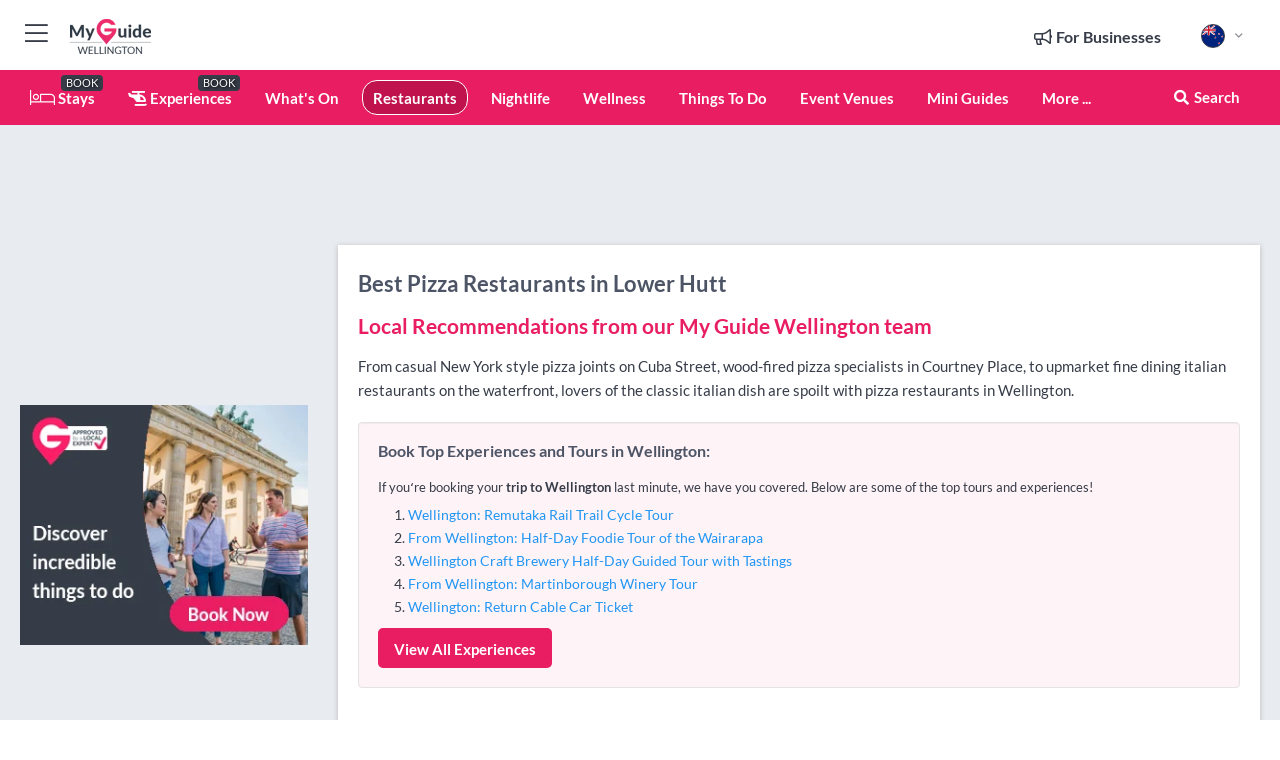

--- FILE ---
content_type: text/html; charset=utf-8
request_url: https://www.myguidewellington.com/restaurants/pizza/lower-hutt
body_size: 15302
content:



			<!DOCTYPE html>
			<!--[if IE 8]>          <html class="ie ie8"> <![endif]-->
			<!--[if IE 9]>          <html class="ie ie9"> <![endif]-->
			<!--[if gt IE 9]><!-->  <html> <!--<![endif]-->
			<html lang="en" >
				<!--<![endif]-->

				<head>

					
					<!-- Global site tag (gtag.js) - Google Analytics -->
					<script nonce="993cdd8c45c3393be250efaa344f363e" >

			 			window ['gtag_enable_tcf_support'] = true;  

			 		</script>

					<script nonce="993cdd8c45c3393be250efaa344f363e" async src="https://www.googletagmanager.com/gtag/js?id=G-1BJ0B91QPT"></script>
					<script nonce="993cdd8c45c3393be250efaa344f363e">
					  	window.dataLayer = window.dataLayer || [];
						function gtag(){dataLayer.push(arguments);}
			  			gtag('js', new Date());

			  			
					  	// gtag('config', 'G-1BJ0B91QPT');
					  	gtag('config', 'G-1BJ0B91QPT', {
					  	 	// 'campaign_source': 'Wellington',
					  	 	// 'content_group': 'Wellington',	
						  	'user_properties': {
						   	 	'website': 'Wellington'
						  	}
						});

					  		gtag('config', 'G-1LJL7LYWM7');
					</script>


					
							<meta http-equiv="Content-type" content="text/html; charset=utf-8" />
		<title>Pizza Restaurants in Wellington</title>
		<meta name="facebook-domain-verification" content="ktqkjm91i37jwnqn6gifer0jtgd8ob" />
		<meta name="description" content="Pizza in Lower Hutt, Wellington - From casual New York style pizza joints on Cuba Street, wood-fired pizza specialists in Courtney Place, to upmarket fine di...">
		<meta name="keywords" content="Pizza Restaurants in Wellington, Wellington">
		<meta name="robots" content="noodp, index, follow" />
		<meta name="viewport" content="width=device-width, initial-scale=1">

		<link href='https://fonts.googleapis.com/css?family=Lato:300,400,700,900' rel='stylesheet' type='text/css'>
		
						<link rel="alternate" href="https://www.myguidewellington.com/restaurants/pizza/lower-hutt" hreflang="en" />
							
							<link rel="alternate" href="https://www.myguidewellington.com/restaurants/pizza/lower-hutt" hreflang="x-default" />
						<link rel="alternate" href="https://www.myguidewellington.com/es/restaurantes/pizza/lower-hutt" hreflang="es" />
							
						<link rel="alternate" href="https://www.myguidewellington.com/fr/restaurants/pizza/lower-hutt" hreflang="fr" />
							
						<link rel="alternate" href="https://www.myguidewellington.com/pt/restaurantes/pizza/lower-hutt" hreflang="pt" />
							
						<link rel="alternate" href="https://www.myguidewellington.com/it/ristoranti/pizza/lower-hutt" hreflang="it" />
							
						<link rel="alternate" href="https://www.myguidewellington.com/de/restaurants/pizza/lower-hutt" hreflang="de" />
							
						<link rel="alternate" href="https://www.myguidewellington.com/nl/restaurants/pizza/lower-hutt" hreflang="nl" />
							
						<link rel="alternate" href="https://www.myguidewellington.com/no/restauranter/pizza/lower-hutt" hreflang="no" />
							
						<link rel="alternate" href="https://www.myguidewellington.com/da/restauranter/pizza/lower-hutt" hreflang="da" />
							
						<link rel="alternate" href="https://www.myguidewellington.com/sv/restauranger/pizza/lower-hutt" hreflang="sv" />
							
						<link rel="alternate" href="https://www.myguidewellington.com/ja/%E3%83%AC%E3%82%B9%E3%83%88%E3%83%A9%E3%83%B3/%E3%83%94%E3%82%B6/lower-hutt" hreflang="ja" />
							
						<link rel="alternate" href="https://www.myguidewellington.com/fi/ravintolat/pizza/lower-hutt" hreflang="fi" />
							
						<link rel="alternate" href="https://www.myguidewellington.com/pl/restauracje/pizza/lower-hutt" hreflang="pl" />
							
						<link rel="alternate" href="https://www.myguidewellington.com/ru/%D0%A0%D0%B5%D1%81%D1%82%D0%BE%D1%80%D0%B0%D0%BD%D1%8B/%D0%9F%D0%B8%D1%86%D1%86%D0%B0/lower-hutt" hreflang="ru" />
							
		
	
		<meta name="google-site-verification" content="g-Hssh-jr_iFZzkQsW9QswVlqUzeLWIy9Lys_Od8z5c" />
		<meta name="ahrefs-site-verification" content="f60c15e269fc27ccdd109cbef095f33e8531889e234532880849b804da551c44">
		<link rel="dns-prefetch" href="//https://images.myguide-cdn.com">
		<link rel="preload" fetchpriority="high" as="image" href="https://images.myguide-cdn.com/cdn-cgi/image/height=35,format=auto,quality=85/images/myguide/logo-light/wellington.png">
		<link rel="preload" fetchpriority="high" as="image" href="https://images.myguide-cdn.com/cdn-cgi/image/height=35,format=auto,quality=85/images/myguide/logo-dark/wellington.png">
		<link rel="preload" fetchpriority="high" as="image" href="https://images.myguide-cdn.com/cdn-cgi/image/width=1200,format=auto,quality=85/images/myguide/myguide-travel-frame.jpg">

		

		
		
		
		<link rel="canonical" href="https://www.myguidewellington.com/restaurants/pizza/lower-hutt"  />
		
		

		<link rel="icon" href="https://images.myguide-cdn.com/favicons/favicon.ico" />
		<link rel="manifest" href="/manifest.json">
		<link rel="apple-touch-icon" sizes="57x57" href="https://images.myguide-cdn.com/favicons/apple-icon-57x57.png">
		<link rel="apple-touch-icon" sizes="60x60" href="https://images.myguide-cdn.com/favicons/apple-icon-60x60.png">
		<link rel="apple-touch-icon" sizes="72x72" href="https://images.myguide-cdn.com/favicons/apple-icon-72x72.png">
		<link rel="apple-touch-icon" sizes="76x76" href="https://images.myguide-cdn.com/favicons/apple-icon-76x76.png">
		<link rel="apple-touch-icon" sizes="114x114" href="https://images.myguide-cdn.com/favicons/apple-icon-114x114.png">
		<link rel="apple-touch-icon" sizes="120x120" href="https://images.myguide-cdn.com/favicons/apple-icon-120x120.png">
		<link rel="apple-touch-icon" sizes="144x144" href="https://images.myguide-cdn.com/favicons/apple-icon-144x144.png">
		<link rel="apple-touch-icon" sizes="152x152" href="https://images.myguide-cdn.com/favicons/apple-icon-152x152.png">
		<link rel="apple-touch-icon" sizes="180x180" href="https://images.myguide-cdn.com/favicons/apple-icon-180x180.png">
		<link rel="icon" type="image/png" sizes="192x192"  href="https://images.myguide-cdn.com/favicons/android-icon-192x192.png">
		<link rel="icon" type="image/png" sizes="32x32" href="https://images.myguide-cdn.com/favicons/favicon-32x32.png">
		<link rel="icon" type="image/png" sizes="96x96" href="https://images.myguide-cdn.com/favicons/favicon-96x96.png">
		<link rel="icon" type="image/png" sizes="16x16" href="https://images.myguide-cdn.com/favicons/favicon-16x16.png">
		<meta name="msapplication-TileImage" content="https://images.myguide-cdn.com/favicons/ms-icon-144x144.png">
		<meta name="msapplication-TileColor" content="#ffffff">
		<meta name="theme-color" content="#ffffff">
		<meta name="referrer" content="origin">


		<!-- CSS for IE -->
		<!--[if lte IE 9]>
			<link rel="stylesheet" type="text/css" href="css/ie.css" />
		<![endif]-->

		<!-- HTML5 shim and Respond.js IE8 support of HTML5 elements and media queries -->
		<!--[if lt IE 9]>
		  <script type='text/javascript' src="https://html5shiv.googlecode.com/svn/trunk/html5.js"></script>
		  <script type='text/javascript' src="https://cdnjs.cloudflare.com/ajax/libs/respond.js/1.4.2/respond.js"></script>
		<![endif]-->

		
		<meta name="yandex-verification" content="af9c3905eb736483" />
		
		<meta name="p:domain_verify" content="9f2d0fd09100c83e1e9462f55da3ba0a"/>


		<meta property="og:title" content="Pizza Restaurants in Wellington"/>
		<meta property="og:url" content="https://www.myguidewellington.com/restaurants/pizza/lower-hutt" />
		<meta property="og:type" content="website"/>
		<meta property="og:site_name" content="My Guide Wellington"/>
		<meta property="og:description" content="Pizza in Lower Hutt, Wellington - From casual New York style pizza joints on Cuba Street, wood-fired pizza specialists in Courtney Place, to upmarket fine di..." />
		<meta property="og:brand" content="Pizza Restaurants in Wellington">

					<meta property="og:locale" content="en_GB"/>
					<meta property="og:locale:alternate" content="es_ES"/>
					<meta property="og:locale:alternate" content="fr_FR"/>
					<meta property="og:locale:alternate" content="pt_PT"/>
					<meta property="og:locale:alternate" content="it_IT"/>
					<meta property="og:locale:alternate" content="de_DE"/>
					<meta property="og:locale:alternate" content="nl_NL"/>
					<meta property="og:locale:alternate" content="no_NO"/>
					<meta property="og:locale:alternate" content="da_DK"/>
					<meta property="og:locale:alternate" content="sv_SE"/>
					<meta property="og:locale:alternate" content="ja_JP"/>
					<meta property="og:locale:alternate" content="fi_FI"/>
					<meta property="og:locale:alternate" content="pl_PL"/>
					<meta property="og:locale:alternate" content="ru_RU"/>

		
		
		
		<meta property="og:image" content="https://images.myguide-cdn.com" />

		
		
		
		<meta property="product:category" content="Restaurants"/>
		
		<meta property="product:location" content="Wellington"/>
		<meta property="product:region" content="Lower Hutt"/>
		<meta property="product:categoryPage" content="Pizza Restaurants"/>
		
		
		<meta property="product:country" content="New Zealand"/>
		
		


		
		
		
		
		
		
	
		<meta itemprop="name" content="Pizza Restaurants in Wellington">
		<meta itemprop="description" content="Pizza in Lower Hutt, Wellington - From casual New York style pizza joints on Cuba Street, wood-fired pizza specialists in Courtney Place, to upmarket fine di...">
		<meta itemprop="image" content="https://images.myguide-cdn.com">


		<meta name="twitter:card" content="summary">
		<meta name="twitter:site" content="@MyGuideNetwork">
		<meta name="twitter:creator" content="@MyGuidenz">
		<meta name="twitter:title" content="Pizza Restaurants in Wellington">
		<meta name="twitter:description" content="Pizza in Lower Hutt, Wellington - From casual New York style pizza joints on Cuba Street, wood-fired pizza specialists in Courtney Place, to upmarket fine di...">
		<meta name="twitter:image" content="https://images.myguide-cdn.com">

		<meta name="google-site-verification" content="6h6jNsF2E76IFGQ-53vI62FusaH4Rx7G6HwIvLLkQdI" />
		<meta name="google-adsense-account" content="ca-pub-6651265782782197">	




		<link href="https://cache.myguide-network.com//_cache/c7cbef82892739a3c14f125617b5f814.css" rel="stylesheet" type='text/css'>



			
		

			<script nonce="993cdd8c45c3393be250efaa344f363e" async src="https://securepubads.g.doubleclick.net/tag/js/gpt.js"></script>
			<script nonce="993cdd8c45c3393be250efaa344f363e">
				var gptadslots = [];
			  	var googletag = googletag || {};
	  			googletag.cmd = googletag.cmd || [];

				googletag.cmd.push(function() {
				gptadslots.push(googletag.defineSlot('/36886427/wellington_mpu1_300x250', [300, 250], 'mpu1_300x250').addService(googletag.pubads()));
				gptadslots.push(googletag.defineSlot('/36886427/wellington_mpu2_300x250', [300, 250], 'mpu2_300x250').addService(googletag.pubads()));
				gptadslots.push(googletag.defineSlot('/36886427/wellington_mpu3_300x250', [300, 250], 'mpu3_300x250').addService(googletag.pubads()));

				
				gptadslots.push(googletag.defineSlot('/36886427/wellington_top_728x90', [728, 90], 'top_728x90').addService(googletag.pubads()));
				gptadslots.push(googletag.defineSlot('/36886427/wellington_mpu1_300x600', [300, 600], 'mpu1_300x600').addService(googletag.pubads()));
				gptadslots.push(googletag.defineSlot('/36886427/wellington_mpu1_728x90', [728, 90], 'mpu1_728x90').addService(googletag.pubads()));
				gptadslots.push(googletag.defineSlot('/36886427/wellington_top_320x50', [320, 50], 'top_320x50').addService(googletag.pubads()));
				gptadslots.push(googletag.defineSlot('/36886427/wellington_mpu1_320x50', [320, 50], 'mpu1_320x50').addService(googletag.pubads()));

				googletag.pubads().enableSingleRequest();
				googletag.pubads().setTargeting("PageLink","/restaurants/pizza/lower-hutt");
				googletag.pubads().setTargeting("PageType","Category");
				googletag.pubads().setTargeting("PageID","101468");
				googletag.pubads().setTargeting("Lang","en");
				googletag.pubads().setTargeting("Page","Free");
				googletag.pubads().setTargeting("Category","Restaurants");
				googletag.pubads().setTargeting("SubCategory","Pizza");
				googletag.enableServices();
				});


				// googletag.cmd.push(function() { googletag.display('mpu1_300x250'); });
				// googletag.cmd.push(function() { googletag.display('top_728x90'); });
				// googletag.cmd.push(function() { googletag.display('top_320x50'); });
			</script>

		
		
		<!-- GetYourGuide Analytics -->

		<script>
		window.addEventListener('load', function() {
			var gygScript = document.createElement('script');
			gygScript.src = "https://widget.getyourguide.com/dist/pa.umd.production.min.js";
			gygScript.async = true;
			gygScript.defer = true;

			gygScript.dataset.gygPartnerId = "GIYFBFF";
			gygScript.dataset.gygGlobalAutoInsert = "true";
			gygScript.dataset.gygGlobalAutoInsertLimit = "8";
			gygScript.dataset.gygGlobalCmp = "auto-insertion";
			gygScript.dataset.gygGlobalAllowedHostCssSelector = ".gygauto";
			gygScript.dataset.gygGlobalExcludedHostUrls = "";
			gygScript.dataset.gygGlobalAllowedHostPathPrefixes = "";
			gygScript.dataset.gygGlobalExcludedKeywords = "";

			document.body.appendChild(gygScript);
		});
		</script>



			<script src="https://www.google.com/recaptcha/enterprise.js?render=6LduFhgrAAAAACFpapDObcxwzn2yMpn2lP5jxegn" async defer></script>

				</head>

				<body class="no-trans front-page browse" 
					ng-app="siteApp" 
					id="MainAppCtrl" 
					ng-controller="AppController" 
					ng-init="$root.activeLanguage = 'en'; init({
						location: 'wellington',
						ga4key: 'G-1LJL7LYWM7',
						slug: '/restaurants/pizza/lower-hutt',
						title: 'Pizza Restaurants in Wellington',
						popup: '',
						actionToken: '1f606fe7ca636c29a1a17ade2c30f162156c22ce3580251d5858ad4699d15c06',
						lastAction: '',
                        userId: '',
						    googleSignIn: {
                                clientId :'620088340861-8ek878891c5o7ec7gredhui5eqqdph00.apps.googleusercontent.com'
                            },
                        
						view: 'restaurants'
					});"


					>
				

					<div id="page-wrapper">


							





			<header id="header" class="navbar-static-top sticky-header ">
				<div class="topnav">
					<div class="container text-center">
						<ul class="quick-menu pull-left">
							<li >

								<a  id="menu-01" href="#mobile-menu-01" title="Toggle Menu" data-toggle="collapse" class="btn-block1 mobile-menu-toggle">
									<i class="fal fa-bars fa-fw"></i>
									<i class="fal fa-times fa-fw"></i>
								</a>

								
							</li>

						
							<li>
								<span class="logo navbar-brand">
									<a href="/" title="My Guide Wellington">
										<div ng-controller="SeasonCtrl" ng-class="seasonClass">
											<img loading="lazy" class="logo-dark" src="https://images.myguide-cdn.com/cdn-cgi/image/height=35,format=auto,quality=85/images/myguide/logo-dark/wellington.png" alt="My Guide Wellington" />
										</div>
									</a>
								</span>
							</li>
						</ul>

						<ul class="social-icons clearfix pull-right">
							
							

							<li   ng-show="$root.cart.count" ng-controller="OrderController" ng-cloak data-toggle="tooltip" data-placement="bottom" title="Shopping Cart">
								<a ng-click="openModal('/order/modal?init=summary&orderID='+ $root.cart.orderId, null, false, 'dialog-centered');" class="btn-block relative cartIcon" > 
									<span class="fa fa-shopping-cart" title='#{[{$root.cart.orders.id}]}'></span>
									<label class="hide">Orders</label>
									<div ng-show="$root.cart.count" class="ng-cloak 1pulsing-notification" ng-class="{'pulsing-notification' : $root.cart.count }">
										<small ng-bind="$root.cart.count"></small>
									</div>
								</a>
							</li>



							

								
							
								
								<li class="forBusiness">
									<a href="/for-businesses" 
										class="btn-block">
										<span class="far fa-fw fa-bullhorn"></span>
										<span><strong>For Businesses</strong></span>
									</a>
								</li>
							
								<li id="languagePicker" class="dropdown">
									<a class="dropdown-toggle" id="dropdownMenu3" data-toggle="dropdown">
												<span class="flag-icon flag-icon-squared flag-icon-nz mr5"></span>
										<i class="far fa-angle-down hidden-xs"></i>
									</a>
									<ul class="dropdown-menu dropdown-menu-left" aria-labelledby="dropdownMenu2">
												<li>
															<a href="/es/restaurantes/pizza/lower-hutt">
																<span class="flag-icon flag-icon-squared flag-icon-es mr5"></span>
																<small>Spanish</small>
															</a>
												</li>
												<li>
															<a href="/fr/restaurants/pizza/lower-hutt">
																<span class="flag-icon flag-icon-squared flag-icon-fr mr5"></span>
																<small>French</small>
															</a>
												</li>
												<li>
															<a href="/pt/restaurantes/pizza/lower-hutt">
																<span class="flag-icon flag-icon-squared flag-icon-pt mr5"></span>
																<small>Portuguese</small>
															</a>
												</li>
												<li>
															<a href="/it/ristoranti/pizza/lower-hutt">
																<span class="flag-icon flag-icon-squared flag-icon-it mr5"></span>
																<small>Italian</small>
															</a>
												</li>
												<li>
															<a href="/de/restaurants/pizza/lower-hutt">
																<span class="flag-icon flag-icon-squared flag-icon-de mr5"></span>
																<small>German</small>
															</a>
												</li>
												<li>
															<a href="/nl/restaurants/pizza/lower-hutt">
																<span class="flag-icon flag-icon-squared flag-icon-nl mr5"></span>
																<small>Dutch</small>
															</a>
												</li>
												<li>
															<a href="/no/restauranter/pizza/lower-hutt">
																<span class="flag-icon flag-icon-squared flag-icon-no mr5"></span>
																<small>Norwegian</small>
															</a>
												</li>
												<li>
															<a href="/da/restauranter/pizza/lower-hutt">
																<span class="flag-icon flag-icon-squared flag-icon-dk mr5"></span>
																<small>Danish</small>
															</a>
												</li>
												<li>
															<a href="/sv/restauranger/pizza/lower-hutt">
																<span class="flag-icon flag-icon-squared flag-icon-sv mr5"></span>
																<small>Swedish</small>
															</a>
												</li>
												<li>
															<a href="/ja/%E3%83%AC%E3%82%B9%E3%83%88%E3%83%A9%E3%83%B3/%E3%83%94%E3%82%B6/lower-hutt">
																<span class="flag-icon flag-icon-squared flag-icon-jp mr5"></span>
																<small>Japanese</small>
															</a>
												</li>
												<li>
															<a href="/fi/ravintolat/pizza/lower-hutt">
																<span class="flag-icon flag-icon-squared flag-icon-fi mr5"></span>
																<small>Finnish</small>
															</a>
												</li>
												<li>
															<a href="/pl/restauracje/pizza/lower-hutt">
																<span class="flag-icon flag-icon-squared flag-icon-pl mr5"></span>
																<small>Polish</small>
															</a>
												</li>
												<li>
															<a href="/ru/%D0%A0%D0%B5%D1%81%D1%82%D0%BE%D1%80%D0%B0%D0%BD%D1%8B/%D0%9F%D0%B8%D1%86%D1%86%D0%B0/lower-hutt">
																<span class="flag-icon flag-icon-squared flag-icon-ru mr5"></span>
																<small>Russian</small>
															</a>
												</li>
									</ul>
								</li>


							
						</ul>
					</div>
				</div>


				<div class="main-header ">
					
					<div class="container">

						<nav class="scrollmenu" role="navigation">
							<ul class="menu">



									

										<li id="homepage" >
											<a href="/">
												<i class="fal fa-bed fa-lg"></i> Stays
											</a>
											<small class="label dark">BOOK</small>
											
										</li>



									

														<li id="experiences" >
															<a href="/experiences"><i class="fas fa-helicopter"></i> Experiences</a>
															<small class="label dark">BOOK</small>
														</li>







										<li id="whatson" >
											<a href="/events">What's On</a>
										</li>


														<li id="restaurants" class="active">
															<a href="/restaurants">Restaurants</a>
														</li>
														<li id="nightlife" >
															<a href="/nightlife">Nightlife</a>
														</li>
														<li id="wellness" >
															<a href="/wellness">Wellness</a>
														</li>
														<li id="things-to-do" >
															<a href="/things-to-do">Things To Do</a>
														</li>
														<li id="event-venues" >
															<a href="/event-venues">Event Venues</a>
														</li>

									
									
									

										<li id="lists" >
											<a href="/lists">
												Mini Guides
											</a>
										</li>




									<li>
											<a ng-href="" ng-click="openModal('/modal/menu', null, false, 'dialog-centered modal-lg');" class="btn-block">
												More ...
											</a>
									</li>

											<li class="pull-right" data-toggle="tooltip" data-placement="bottom" title="Search Website">
												<a class="btn-block noarrows" data-fancybox data-options='{"smallBtn":false, "buttons":false}' data-src="#filters" href="javascript:;" ng-click="$root.searchQuery=''; $root.searchTotal=1">
													<span class="fa fa-fw fa fa-search"></span> Search
												</a>
											</li>
							</ul>
						</nav>
					</div>

					
				</div>



				<nav id="mobile-menu-01" class="mobile-menu collapse width" aria-expanded="false" ng-cloak>
	                
					
					<a id="menu-01" href="#mobile-menu-01" title="Toggle Menu" data-toggle="collapse" class="mobile-menu-toggle">
							<i class="fal fa-times fa-fw"></i>
						</a>

	                <ul id="mobile-primary-menu" class="menu">

	                	<li ng-if="!$root.user.id" ng-cloak class="loginButton">
							

							<button ng-if="!$root.user.id" ng-click="openModal('/modal/users/auth', null, false, 'dialog-centered');" type="button" class="ng-scope">
                                Login / Sign Up         
                            </button>
						</li>
					
						
						<li ng-if="$root.user.id" ng-cloak class="loginButton menu-item-has-children">
							<a role="button" data-toggle="collapse" href="#profileMenuCollapse" aria-expanded="false" aria-controls="profileMenuCollapse">
								<img ng-if="$root.user.social.facebook.id"
									ng-src="{[{'https://graph.facebook.com/'+ $root.user.social.facebook.id + '/picture?type=large'}]}" 
									alt="{[{$root.user.fullName}]}">
								<img ng-if="!$root.user.social.facebook.id"
									ng-src="https://images.myguide-cdn.com/cdn-cgi/image/height=45,format=auto,quality=85/images/author-placeholder.jpg" 
									alt="{[{$root.user.fullName}]}">
								Hello {[{$root.user.name}]} <i class="fal fa-angle-down"></i>
							</a>
							<div class="submenu collapse" id="profileMenuCollapse">
								<ul>
									<li>
										<a ng-href="/profile">
											Profile
										</a>
									</li>
									<li>
										<a ng-href="/order-history">
											Your Orders
										</a>
									</li>
									<li>
										<a ng-href="/lists">
											My Guides
										</a>
									</li>
									<li>
										<a ng-click="userLogout({
											rid: 'READER_ID',
											url: 'https://www.myguidewellington.com/restaurants/pizza/lower-hutt',
											return: 'https://www.myguidewellington.com/restaurants/pizza/lower-hutt'
										}, true)" ng-href="">
										Logout
										</a>
									</li>
								</ul>
								<div class="space-sep10"></div>
							</div>
						</li>
						<div class="separator"></div>
					


							<li>
								<a href="/for-businesses">
									<i class="fal fa-bullhorn"></i> Add a Business
								</a>
							</li>

							<li>
								<a href="/addcompany">
									<i class="fal fa-check"></i> Claim your Business
								</a>
							</li>

							<li>
								<a href="/promote-events">
									<i class="fal fa-calendar-alt"></i> Promote Events
								</a>
							</li>

							<div class="space-sep10"></div>
							<div class="separator"></div>

						
						

							<li class="menu-item-has-children">
								<a role="button" data-toggle="collapse" href="#eventsMenuCollapse" aria-expanded="false" aria-controls="eventsMenuCollapse">
									<i class="fas fa-calendar-alt"></i> What's On Wellington<i class="fal fa-angle-down"></i>
								</a>
								<div class="submenu collapse" id="eventsMenuCollapse">
									<ul>
										<li><a href="/events">All Events in Wellington</a></li>

											<li><a href="/events/tomorrow">Tomorrow</a></li>
											<li><a href="/events/next-week">Next Week</a></li>
											<li><a href="/events/today">Today</a></li>
											<li><a href="/events/this-weekend">This Weekend</a></li>

											<li><a href="/events/january-2026">January 2026</a></li>
											<li><a href="/events/february-2026">February 2026</a></li>
											<li><a href="/events/march-2026">March 2026</a></li>
											<li><a href="/events/april-2026">April 2026</a></li>
											<li><a href="/events/may-2026">May 2026</a></li>
											<li><a href="/events/june-2026">June 2026</a></li>
											<li><a href="/events/july-2026">July 2026</a></li>
											<li><a href="/events/august-2026">August 2026</a></li>
									</ul>
								</div>
							</li>
							<div class="space-sep10"></div>
							<div class="separator"></div>



							<li id="homepage" >
								<a href="/">
									<i class="fal fa-bed fa-lg"></i> Stays
									<small class="label pink">BOOK</small>
								</a>
							</li>





												<li>
													<a href="/experiences"> 
														<i class="fas fa-helicopter"></i> Experiences
														<small class="label pink">BOOK</small>
													
													</a>
												</li>

						
						<div class="space-sep10"></div>
						<div class="separator"></div>							

												<li>
													<a href="/restaurants"> Restaurants
													</a>
												</li>
												<li>
													<a href="/nightlife"> Nightlife
													</a>
												</li>
												<li>
													<a href="/wellness"> Wellness
													</a>
												</li>
												<li>
													<a href="/things-to-do"> Things To Do
													</a>
												</li>
												<li>
													<a href="/event-venues"> Event Venues
													</a>
												</li>

						
										<li><a href="/accommodation">Accommodation</a></li>
										<li><a href="/shopping">Shopping</a></li>
										<li><a href="/services">Services</a></li>

						<div class="space-sep10"></div>
						<div class="separator"></div>


							<li>
								<a href="/lists">
									<i class="far fa-plus"></i> Mini Guides
								</a>
							</li>
							<div class="space-sep10"></div>
							<div class="separator"></div>


						
						

						
							<li class="">
								<a href="/usefulinfo/top-10-wellington">Top 10 Wellington</a>
							</li>
							<li class="">
								<a href="/photos">Photos</a>
							</li>
							<li class="">
								<a href="/travel-articles">Travel Articles</a>
							</li>
							<li class="">
								<a href="/regionalinfo">Regional Info</a>
							</li>
							<li class="">
								<a href="/usefulinfo">Useful Info</a>
							</li>
					</ul>
	            </nav>

				<nav id="mobile-menu-02" class="mobile-menu collapse " aria-expanded="false">
					<a id="menu-02" href="#mobile-menu-02" title="Search" data-toggle="collapse" class="mobile-menu-toggle filter">
						
					</a>
					

					<ul class="iconList clearfix">
	    					<li>

	    						<a ng-href ng-click="openModal('/modal/users/auth', null, false, 'dialog-centered');" class="btn-block relative cartIcon"><i class="fa fa-user"></i> <span>View Profile</span></a></li>
							<li>
								<a ng-href ng-click="openModal('/modal/users/auth', null, false, 'dialog-centered');" class="btn-block relative cartIcon"><i class="fa fa-shopping-cart"></i> <span>Your Orders</span></a>
							</li>
	    					<li>
								<a ng-href ng-click="openModal('/modal/users/auth', null, false, 'dialog-centered');" class="btn-block relative cartIcon"> 
									<i class="fa fa-list"></i> <span>My Guides</span>
								</a>
							</li>
		    				<li>
		    					<a ng-href ng-click="openModal('/modal/users/auth', null, false, 'dialog-centered');"><i class="fa fa-sign-in"></i><span>Login</span></a>
		    				</li>
		    		</ul>
						<div class="logIn">
							<p>Log in for great & exciting features!</p> <img width="53" height="29" src="https://images.myguide-cdn.com/images/myguide/icons/arrow.png" alt="Arrow">
						</div>
	            </nav>

			</header>
	





							

								 <script type="application/ld+json">{
    "@context": "http:\/\/schema.org",
    "@type": "Organization",
    "name": "My Guide Wellington",
    "url": "https:\/\/www.myguidewellington.com",
    "logo": {
        "@context": "http:\/\/schema.org",
        "@type": "ImageObject",
        "url": "https:\/\/images.myguide-cdn.com\/images\/myguide\/logo-dark\/wellington.png"
    }
}</script>
 <script type="application/ld+json">{
    "@context": "http:\/\/schema.org",
    "@type": "WebSite",
    "name": "My Guide Wellington",
    "url": "https:\/\/www.myguidewellington.com"
}</script>
 <script type="application/ld+json">{
    "@context": "http:\/\/schema.org",
    "@type": "BreadcrumbList",
    "itemListElement": [
        {
            "@type": "ListItem",
            "position": 1,
            "item": {
                "@id": "\/",
                "name": "Wellington"
            }
        },
        {
            "@type": "ListItem",
            "position": 2,
            "item": {
                "@id": "\/restaurants",
                "name": "Restaurants"
            }
        },
        {
            "@type": "ListItem",
            "position": 3,
            "item": {
                "@id": "\/restaurants\/pizza",
                "name": "Pizza"
            }
        },
        {
            "@type": "ListItem",
            "position": 4,
            "item": {
                "@id": "\/restaurants\/pizza\/lower-hutt",
                "name": "Lower Hutt"
            }
        }
    ]
}</script>
 <script type="application/ld+json">{
    "@context": "http:\/\/schema.org",
    "@graph": [
        {
            "@context": "http:\/\/schema.org",
            "@type": "SiteNavigationElement",
            "@id": "https:\/\/www.myguidewellington.com#menu",
            "name": "Stays",
            "url": "https:\/\/www.myguidewellington.com\/"
        },
        {
            "@context": "http:\/\/schema.org",
            "@type": "SiteNavigationElement",
            "@id": "https:\/\/www.myguidewellington.com#menu",
            "name": "Experiences",
            "url": "https:\/\/www.myguidewellington.com\/experiences"
        },
        {
            "@context": "http:\/\/schema.org",
            "@type": "SiteNavigationElement",
            "@id": "https:\/\/www.myguidewellington.com#menu",
            "name": "Restaurants",
            "url": "https:\/\/www.myguidewellington.com\/restaurants"
        },
        {
            "@context": "http:\/\/schema.org",
            "@type": "SiteNavigationElement",
            "@id": "https:\/\/www.myguidewellington.com#menu",
            "name": "Nightlife",
            "url": "https:\/\/www.myguidewellington.com\/nightlife"
        },
        {
            "@context": "http:\/\/schema.org",
            "@type": "SiteNavigationElement",
            "@id": "https:\/\/www.myguidewellington.com#menu",
            "name": "Wellness",
            "url": "https:\/\/www.myguidewellington.com\/wellness"
        },
        {
            "@context": "http:\/\/schema.org",
            "@type": "SiteNavigationElement",
            "@id": "https:\/\/www.myguidewellington.com#menu",
            "name": "Things To Do",
            "url": "https:\/\/www.myguidewellington.com\/things-to-do"
        },
        {
            "@context": "http:\/\/schema.org",
            "@type": "SiteNavigationElement",
            "@id": "https:\/\/www.myguidewellington.com#menu",
            "name": "Event Venues",
            "url": "https:\/\/www.myguidewellington.com\/event-venues"
        },
        {
            "@context": "http:\/\/schema.org",
            "@type": "SiteNavigationElement",
            "@id": "https:\/\/www.myguidewellington.com#menu",
            "name": "Events in Wellington",
            "url": "https:\/\/www.myguidewellington.com\/events"
        },
        {
            "@context": "http:\/\/schema.org",
            "@type": "SiteNavigationElement",
            "@id": "https:\/\/www.myguidewellington.com#menu",
            "name": "Accommodation",
            "url": "https:\/\/www.myguidewellington.com\/accommodation"
        },
        {
            "@context": "http:\/\/schema.org",
            "@type": "SiteNavigationElement",
            "@id": "https:\/\/www.myguidewellington.com#menu",
            "name": "Shopping",
            "url": "https:\/\/www.myguidewellington.com\/shopping"
        },
        {
            "@context": "http:\/\/schema.org",
            "@type": "SiteNavigationElement",
            "@id": "https:\/\/www.myguidewellington.com#menu",
            "name": "Services",
            "url": "https:\/\/www.myguidewellington.com\/services"
        },
        {
            "@context": "http:\/\/schema.org",
            "@type": "SiteNavigationElement",
            "@id": "https:\/\/www.myguidewellington.com#menu",
            "name": "Mini Guides",
            "url": "https:\/\/www.myguidewellington.com\/lists"
        },
        {
            "@context": "http:\/\/schema.org",
            "@type": "SiteNavigationElement",
            "@id": "https:\/\/www.myguidewellington.com#menu",
            "name": "Top 10 Wellington",
            "url": "https:\/\/www.myguidewellington.com\/usefulinfo\/top-10-wellington"
        },
        {
            "@context": "http:\/\/schema.org",
            "@type": "SiteNavigationElement",
            "@id": "https:\/\/www.myguidewellington.com#menu",
            "name": "Photos",
            "url": "https:\/\/www.myguidewellington.com\/photos"
        },
        {
            "@context": "http:\/\/schema.org",
            "@type": "SiteNavigationElement",
            "@id": "https:\/\/www.myguidewellington.com#menu",
            "name": "Travel Articles",
            "url": "https:\/\/www.myguidewellington.com\/travel-articles"
        },
        {
            "@context": "http:\/\/schema.org",
            "@type": "SiteNavigationElement",
            "@id": "https:\/\/www.myguidewellington.com#menu",
            "name": "Regional Info",
            "url": "https:\/\/www.myguidewellington.com\/regionalinfo"
        },
        {
            "@context": "http:\/\/schema.org",
            "@type": "SiteNavigationElement",
            "@id": "https:\/\/www.myguidewellington.com#menu",
            "name": "Useful Info",
            "url": "https:\/\/www.myguidewellington.com\/usefulinfo"
        },
        {
            "@context": "http:\/\/schema.org",
            "@type": "SiteNavigationElement",
            "@id": "https:\/\/www.myguidewellington.com#menu",
            "name": "Travel Articles",
            "url": "https:\/\/www.myguidewellington.com\/travel-articles"
        }
    ]
}</script>
 <script type="application/ld+json">{
    "@context": "http:\/\/schema.org",
    "@type": "ItemList",
    "url": "https:\/\/www.myguidewellington.com\/restaurants\/pizza\/lower-hutt",
    "name": "Pizza Restaurants in Wellington",
    "description": "Pizza in Lower Hutt, Wellington - From casual New York style pizza joints on Cuba Street, wood-fired pizza specialists in Courtney Place, to upmarket fine di...",
    "itemListElement": [
        {
            "@type": "ListItem",
            "position": 1,
            "item": {
                "@type": "Event",
                "startDate": "2026-01-20",
                "name": "La Bella Italia",
                "description": "Combining a restaurant, caf\u00e9, and retail shop, La Bella Italia in Petone was created from Antonio Cacace\u2019s passion to share the beauty of traditional, authentic Italian products and cuisine with Kiwis.&nbsp;",
                "image": "https:\/\/images.myguide-cdn.com\/wellington\/companies\/la-bella-italia\/large\/la-bella-italia-607092.jpg",
                "url": "https:\/\/www.myguidewellington.com\/restaurants\/la-bella-italia",
                "location": {
                    "@type": "Place",
                    "name": "Wellington",
                    "address": {
                        "@type": "PostalAddress",
                        "streetAddress": "10 Nevis St, Petone",
                        "postalCode": 5045,
                        "addressLocality": "Wellington",
                        "addressCountry": "New Zealand"
                    },
                    "geo": {
                        "@type": "GeoCoordinates",
                        "latitude": -41.225314,
                        "longitude": 174.867098
                    }
                }
            }
        }
    ]
}</script>




								<section id="content">
									<div class="container">
										<div class="row">

											<div class="sidebar hidden-sm hidden-xs col-md-3">
																<div class="clearfix"></div>
			<div class="advert">




							


									<div id="mpu1_300x250" class="mpu-square">
										<script nonce="993cdd8c45c3393be250efaa344f363e" type='text/javascript'>
											googletag.cmd.push(function() { googletag.display('mpu1_300x250'); });
										</script>
									</div>
							
					
			</div>
			<div class="clearfix"></div>




														<div class="advert skyscraper">

			
						<a title="View All Experiences" href="/experiences">
							<img loading="lazy" src="https://images.myguide-cdn.com/cdn-cgi/image/width=350,format=auto,quality=85/advertising/gyg_en.png" height="auto" width="350" alt="Ad Placeholder">
						</a>



			
	</div>

															<div class="clearfix"></div>
		<div class="advert">

			



						
							
						<div 
								class="trackClick" 
								data-affiliate="GetYourGuide" 
								data-track="affiliatelink"  
								data-view="browse"
								data-type="browse" 
								data-typeid="101468" 
								data-ref="widget_auto"
								data-gyg-widget="auto" 
								data-gyg-number-of-items="5"
								data-gyg-locale-code="en-GB" 
								data-gyg-currency="NZD" 
								data-gyg-cmp=""
								data-gyg-partner-id="GIYFBFF"></div>



					
					
		</div>

											</div>
											
											<div id="main" class="col-sm-12 col-md-9">
																<div class="advert leaderboard">






							

									
									<div id="top_728x90">
										<script nonce="993cdd8c45c3393be250efaa344f363e" type='text/javascript'>
											googletag.cmd.push(function() { googletag.display('top_728x90'); });
										</script>
									</div>
									

									
								<div class="callToAction">
									<div>Want to Run Your Own<br><strong>My Guide Website</strong>?</div>
									<a class="pink" href="https://www.myguide-network.com/franchise" target="_blank"><i class="fa fa-info-circle"></i> Find Out More</a>
								</div>
							
			</div>

													







														
	<div class="post box-shadow">


		
		
		
		<div class="details bs">
			<div class="post-content">
					
					
					<h1>
					
					Best 
					Pizza Restaurants in Lower Hutt
					
					
					</h1>


					

					
					

					<h2 class="pink">Local Recommendations from our My Guide Wellington team</h2>
					<p>
					<p>From casual New York style pizza joints on Cuba Street, wood-fired pizza specialists in Courtney Place, to upmarket fine dining italian restaurants on the waterfront, lovers of the classic italian dish are spoilt with pizza restaurants in Wellington.
</p><p></p>
					</p>

				<div class="space-sep5"></div>




								<div class="well pink-bg-lighter2">
									<h5>Book Top Experiences and Tours in Wellington:</h5>		
									<small>If youʻre booking your <strong>trip to Wellington</strong> last minute, we have you covered. Below are some of the top tours and experiences!</small>			
									<div class="space-sep5"></div>			
									<ul class="list-decimal">
											<li><a target="_blank" href="/experiences/wellington-remutaka-rail-trail-cycle-tour">Wellington: Remutaka Rail Trail Cycle Tour</a></li>
											<li><a target="_blank" href="/experiences/from-wellington-half-day-foodie-tour-of-the-wairarapa">From Wellington: Half-Day Foodie Tour of the Wairarapa</a></li>
											<li><a target="_blank" href="/experiences/wellington-craft-brewery-half-day-guided-tour-with-tastings">Wellington Craft Brewery Half-Day Guided Tour with Tastings</a></li>
											<li><a target="_blank" href="/experiences/from-wellington-martinborough-winery-tour">From Wellington: Martinborough Winery Tour</a></li>
											<li><a target="_blank" href="/experiences/wellington-return-cable-car-ticket">Wellington: Return Cable Car Ticket</a></li>
									</ul>

											<div class="space-sep10"></div>			
											<a target="_blank" class="button big " title="View All Experiences" href="/experiences">View All Experiences</a>
								</div>

							
				<div class="space-sep5"></div>
			</div>
		</div>
	</div>



					<div class="space-sep20"></div>
					<div class="sort-by-section row">
						
						<div class="nopadding row">
							<div class="col-xs-12 col-md-12">
								<div class="search">
									<a class="noarrows" data-fancybox data-options='{"smallBtn":false, "buttons":false}' data-src="#filters" href="javascript:;">
										<div class="bg">
											<i class="fa fa-search"></i>
										</div>
										<span class="inputButton">Filter <strong>Pizza Restaurants</strong> in Lower Hutt</span>
									</a>
								</div>
							</div>						
						</div>
						<div class="clearfix"></div>
					</div>

				<div class="space-sep5"></div>



	<div ng-controller="PaginationCtrl" ng-init="init('', '', '4c4f4b0e1e006b0d9b0fca5c559d1940')">
		<div id="scrollingcontent" >
				
			<div class="company-list listing-style3 restaurants">
				    <div class="listitempage row list-items bigItems cardItems" data-url="/restaurants/pizza/lower-hutt">
       

                <div class="list-items">
                    <div class="item whatson listitem" data-page-url="/restaurants/pizza/lower-hutt">
                        <div class="absolute" data-toggle="tooltip" data-placement="bottom" title="Add to My Guide">
                                <a class="iconButton" title="Add to My Guide" ng-click="openModal('/modal/users/auth', null, false, 'dialog-centered');"><i class="far fa-plus"></i></a>
                            
                        </div>
                        <a target="_blank" class="hoverZoom" href="/restaurants/la-bella-italia">
                            <div class="list-image">
                                <figure  >
                                    <figcaption class="entry-date mainEvents">
                                    </figcaption>


                                    <img class="zoom" loading="lazy" alt="La Bella Italia" src="https://images.myguide-cdn.com/cdn-cgi/image/width=300,format=auto,quality=85/wellington/companies/la-bella-italia/large/la-bella-italia-607092.jpg">


                                </figure>
                            
                            </div>
                            <div class="list-text overflowFade">
                                <h2 class="block-with-text">La Bella Italia</h2>
                                
                                <div class="clearfix"></div>
                                <div class="ellipsis"><small class="comma">Italian</small><small class="comma">Casual Dining</small><small class="comma">European</small><small class="comma">Pizza</small><small class="comma">Restaurants</small><small class="comma">Food and Drink</small><small class="comma">Shopping</small></div>
                                <p class="maxLine2">Combining a restaurant, café, and retail shop, La Bella Italia in Petone was created from Antonio Cacace’s passion to share the beauty of traditional, authentic Italian products and cuisine with Kiwis.&nbsp;</p>
                                
                                <div class="space-sep5 hidden-xs"></div>
                            </div>
                        </a>
                        <div class="list-footer">
                            
                           

                            
                        </div>
                    </div>
                        
                    <div class="clearfix"></div>
                </div>
        

    </div>

			</div>

			<ul class="pagination clearfix pull-right">
				
	

	
	

			</ul>
		</div>
	</div>

											</div>
										</div>
									</div>
								</section>

							
		<div id="userlists" class="mgLightbox customLightbox">
			<div class="lightboxHeader">
				<a class="innerClose left" data-fancybox-close><i class="fa fa-angle-double-left"></i></a>
					<a ng-click="openModal('/modal/users/auth', null, false, 'dialog-centered');" class="innerClose pull-right">
						<i class="fa fa-user-circle"></i>
					</a>
				<h4>My Lists</h4>

				<div id="createBox" class="mgLightbox smallBox">
					<div class="lightboxHeader">
						<a class="innerClose left" data-fancybox-close><i class="fa fa-angle-double-left"></i></a>
						<a class="innerClose" data-fancybox-close><span class="closeIcon faded"></span></a>
						<h4>Create New Guide</h4>
					</div>
					<div class="lightboxContent">
						<label>Suggested Guides</label>

						<select class="custom-select" ng-model="$root.listCtrl.select.ideas" ng-change="$root.listCtrl.value = $root.listCtrl.select.ideas;" name="ideas" id="ideas">
							<option value="">-- Select One --</option>
							<optgroup label="Suggested Guides">
								<option value="My Guide to Wellington">My Guide to Wellington</option>
									<option value="New Bars To Try">New Bars To Try</option>
									<option value="New Nightclubs To Try">New Nightclubs To Try</option>
									<option value="New Restaurants To Try">New Restaurants To Try</option>
									<option value="Best For Cocktails">Best For Cocktails</option>
									<option value="Best For Friday Night Drinks">Best For Friday Night Drinks</option>
									<option value="Best For Kids">Best For Kids</option>
									<option value="Best For Live Music">Best For Live Music</option>
									<option value="Best For Meeting Friends">Best For Meeting Friends</option>
									<option value="Best For Sundays">Best For Sundays</option>
									<option value="Best For Sunsets">Best For Sunsets</option>
									<option value="Best For Relaxing">Best For Relaxing</option>
									<option value="My Favourite Cafes">My Favourite Cafes</option>
									<option value="My Favourite Clubs">My Favourite Clubs</option>
									<option value="My Favourite Places">My Favourite Places</option>
									<option value="My Favourite Restaurants">My Favourite Restaurants</option>
									<option value="My Favourite Rooftop Bars">My Favourite Rooftop Bars</option>
									<option value="My Must See Places">My Must See Places</option>
									<option value="My Trip in DATE">My Trip in DATE</option>
									<option value="Our Trip to .....">Our Trip to .....</option>
									<option value="Must See Places For First Timers">Must See Places For First Timers</option>
									<option value="Hottest New Venues">Hottest New Venues</option>
									<option value="Trending">Trending</option>
									<option value="The Bucket List">The Bucket List</option>
							</optgroup>
								<optgroup label="Attractions in Wellington">
									<option value="Best Attractions in Wellington">Best Attractions in Wellington</option>
									<option value="Top 5 Attractions in Wellington">Top 5 Attractions in Wellington</option>
									<option value="Top 10 Attractions in Wellington">Top 10 Attractions in Wellington</option>
								</optgroup>
								<optgroup label="Bars in Wellington">
									<option value="Best Bars in Wellington">Best Bars in Wellington</option>
									<option value="Top 5 Bars in Wellington">Top 5 Bars in Wellington</option>
									<option value="Top 10 Bars in Wellington">Top 10 Bars in Wellington</option>
								</optgroup>
								<optgroup label="Beaches in Wellington">
									<option value="Best Beaches in Wellington">Best Beaches in Wellington</option>
									<option value="Top 5 Beaches in Wellington">Top 5 Beaches in Wellington</option>
									<option value="Top 10 Beaches in Wellington">Top 10 Beaches in Wellington</option>
								</optgroup>
								<optgroup label="Beach Clubs in Wellington">
									<option value="Best Beach Clubs in Wellington">Best Beach Clubs in Wellington</option>
									<option value="Top 5 Beach Clubs in Wellington">Top 5 Beach Clubs in Wellington</option>
									<option value="Top 10 Beach Clubs in Wellington">Top 10 Beach Clubs in Wellington</option>
								</optgroup>
								<optgroup label="Breathtaking Locations in Wellington">
									<option value="Best Breathtaking Locations in Wellington">Best Breathtaking Locations in Wellington</option>
									<option value="Top 5 Breathtaking Locations in Wellington">Top 5 Breathtaking Locations in Wellington</option>
									<option value="Top 10 Breathtaking Locations in Wellington">Top 10 Breathtaking Locations in Wellington</option>
								</optgroup>
								<optgroup label="Cafes in Wellington">
									<option value="Best Cafes in Wellington">Best Cafes in Wellington</option>
									<option value="Top 5 Cafes in Wellington">Top 5 Cafes in Wellington</option>
									<option value="Top 10 Cafes in Wellington">Top 10 Cafes in Wellington</option>
								</optgroup>
								<optgroup label="Clubs in Wellington">
									<option value="Best Clubs in Wellington">Best Clubs in Wellington</option>
									<option value="Top 5 Clubs in Wellington">Top 5 Clubs in Wellington</option>
									<option value="Top 10 Clubs in Wellington">Top 10 Clubs in Wellington</option>
								</optgroup>
								<optgroup label="Cocktail Bars in Wellington">
									<option value="Best Cocktail Bars in Wellington">Best Cocktail Bars in Wellington</option>
									<option value="Top 5 Cocktail Bars in Wellington">Top 5 Cocktail Bars in Wellington</option>
									<option value="Top 10 Cocktail Bars in Wellington">Top 10 Cocktail Bars in Wellington</option>
								</optgroup>
								<optgroup label="Golf Courses in Wellington">
									<option value="Best Golf Courses in Wellington">Best Golf Courses in Wellington</option>
									<option value="Top 5 Golf Courses in Wellington">Top 5 Golf Courses in Wellington</option>
									<option value="Top 10 Golf Courses in Wellington">Top 10 Golf Courses in Wellington</option>
								</optgroup>
								<optgroup label="Luxury Resorts in Wellington">
									<option value="Best Luxury Resorts in Wellington">Best Luxury Resorts in Wellington</option>
									<option value="Top 5 Luxury Resorts in Wellington">Top 5 Luxury Resorts in Wellington</option>
									<option value="Top 10 Luxury Resorts in Wellington">Top 10 Luxury Resorts in Wellington</option>
								</optgroup>
								<optgroup label="Night Clubs in Wellington">
									<option value="Best Night Clubs in Wellington">Best Night Clubs in Wellington</option>
									<option value="Top 5 Night Clubs in Wellington">Top 5 Night Clubs in Wellington</option>
									<option value="Top 10 Night Clubs in Wellington">Top 10 Night Clubs in Wellington</option>
								</optgroup>
								<optgroup label="For Birthday Parties in Wellington">
									<option value="Best For Birthday Parties in Wellington">Best For Birthday Parties in Wellington</option>
									<option value="Top 5 For Birthday Parties in Wellington">Top 5 For Birthday Parties in Wellington</option>
									<option value="Top 10 For Birthday Parties in Wellington">Top 10 For Birthday Parties in Wellington</option>
								</optgroup>
								<optgroup label="For Christmas Parties in Wellington">
									<option value="Best For Christmas Parties in Wellington">Best For Christmas Parties in Wellington</option>
									<option value="Top 5 For Christmas Parties in Wellington">Top 5 For Christmas Parties in Wellington</option>
									<option value="Top 10 For Christmas Parties in Wellington">Top 10 For Christmas Parties in Wellington</option>
								</optgroup>
								<optgroup label="For Fathers Day in Wellington">
									<option value="Best For Fathers Day in Wellington">Best For Fathers Day in Wellington</option>
									<option value="Top 5 For Fathers Day in Wellington">Top 5 For Fathers Day in Wellington</option>
									<option value="Top 10 For Fathers Day in Wellington">Top 10 For Fathers Day in Wellington</option>
								</optgroup>
								<optgroup label="For Mothers Day in Wellington">
									<option value="Best For Mothers Day in Wellington">Best For Mothers Day in Wellington</option>
									<option value="Top 5 For Mothers Day in Wellington">Top 5 For Mothers Day in Wellington</option>
									<option value="Top 10 For Mothers Day in Wellington">Top 10 For Mothers Day in Wellington</option>
								</optgroup>
								<optgroup label="For Office Parties in Wellington">
									<option value="Best For Office Parties in Wellington">Best For Office Parties in Wellington</option>
									<option value="Top 5 For Office Parties in Wellington">Top 5 For Office Parties in Wellington</option>
									<option value="Top 10 For Office Parties in Wellington">Top 10 For Office Parties in Wellington</option>
								</optgroup>
								<optgroup label="For Stag & Hens in Wellington">
									<option value="Best For Stag & Hens in Wellington">Best For Stag & Hens in Wellington</option>
									<option value="Top 5 For Stag & Hens in Wellington">Top 5 For Stag & Hens in Wellington</option>
									<option value="Top 10 For Stag & Hens in Wellington">Top 10 For Stag & Hens in Wellington</option>
								</optgroup>
								<optgroup label="For Valentines Day in Wellington">
									<option value="Best For Valentines Day in Wellington">Best For Valentines Day in Wellington</option>
									<option value="Top 5 For Valentines Day in Wellington">Top 5 For Valentines Day in Wellington</option>
									<option value="Top 10 For Valentines Day in Wellington">Top 10 For Valentines Day in Wellington</option>
								</optgroup>
								<optgroup label="Places To See in Wellington">
									<option value="Best Places To See in Wellington">Best Places To See in Wellington</option>
									<option value="Top 5 Places To See in Wellington">Top 5 Places To See in Wellington</option>
									<option value="Top 10 Places To See in Wellington">Top 10 Places To See in Wellington</option>
								</optgroup>
								<optgroup label="Restaurants in Wellington">
									<option value="Best Restaurants in Wellington">Best Restaurants in Wellington</option>
									<option value="Top 5 Restaurants in Wellington">Top 5 Restaurants in Wellington</option>
									<option value="Top 10 Restaurants in Wellington">Top 10 Restaurants in Wellington</option>
								</optgroup>
								<optgroup label="Rooftop Bars in Wellington">
									<option value="Best Rooftop Bars in Wellington">Best Rooftop Bars in Wellington</option>
									<option value="Top 5 Rooftop Bars in Wellington">Top 5 Rooftop Bars in Wellington</option>
									<option value="Top 10 Rooftop Bars in Wellington">Top 10 Rooftop Bars in Wellington</option>
								</optgroup>
								<optgroup label="Spas in Wellington">
									<option value="Best Spas in Wellington">Best Spas in Wellington</option>
									<option value="Top 5 Spas in Wellington">Top 5 Spas in Wellington</option>
									<option value="Top 10 Spas in Wellington">Top 10 Spas in Wellington</option>
								</optgroup>
								<optgroup label="Sunset Spots in Wellington">
									<option value="Best Sunset Spots in Wellington">Best Sunset Spots in Wellington</option>
									<option value="Top 5 Sunset Spots in Wellington">Top 5 Sunset Spots in Wellington</option>
									<option value="Top 10 Sunset Spots in Wellington">Top 10 Sunset Spots in Wellington</option>
								</optgroup>
								<optgroup label="Tours in Wellington">
									<option value="Best Tours in Wellington">Best Tours in Wellington</option>
									<option value="Top 5 Tours in Wellington">Top 5 Tours in Wellington</option>
									<option value="Top 10 Tours in Wellington">Top 10 Tours in Wellington</option>
								</optgroup>
								<optgroup label="Tourist Attractions in Wellington">
									<option value="Best Tourist Attractions in Wellington">Best Tourist Attractions in Wellington</option>
									<option value="Top 5 Tourist Attractions in Wellington">Top 5 Tourist Attractions in Wellington</option>
									<option value="Top 10 Tourist Attractions in Wellington">Top 10 Tourist Attractions in Wellington</option>
								</optgroup>
								<optgroup label="Things To Do in Wellington">
									<option value="Best Things To Do in Wellington">Best Things To Do in Wellington</option>
									<option value="Top 5 Things To Do in Wellington">Top 5 Things To Do in Wellington</option>
									<option value="Top 10 Things To Do in Wellington">Top 10 Things To Do in Wellington</option>
								</optgroup>
								<optgroup label="Things To Do with Kids in Wellington">
									<option value="Best Things To Do with Kids in Wellington">Best Things To Do with Kids in Wellington</option>
									<option value="Top 5 Things To Do with Kids in Wellington">Top 5 Things To Do with Kids in Wellington</option>
									<option value="Top 10 Things To Do with Kids in Wellington">Top 10 Things To Do with Kids in Wellington</option>
								</optgroup>
								<optgroup label="Wedding Venues in Wellington">
									<option value="Best Wedding Venues in Wellington">Best Wedding Venues in Wellington</option>
									<option value="Top 5 Wedding Venues in Wellington">Top 5 Wedding Venues in Wellington</option>
									<option value="Top 10 Wedding Venues in Wellington">Top 10 Wedding Venues in Wellington</option>
								</optgroup>
								<optgroup label="For A View in Wellington">
									<option value="Best For A View in Wellington">Best For A View in Wellington</option>
									<option value="Top 5 For A View in Wellington">Top 5 For A View in Wellington</option>
									<option value="Top 10 For A View in Wellington">Top 10 For A View in Wellington</option>
								</optgroup>
						</select>

						<div class="space-sep10"></div>
						<div class="space-sep5"></div>
						<p>OR</p>
						<div class="space-sep5"></div>
						<label>Name Your Own Guide</label>
						<input type="search" class="btn-block" ng-model="$root.listCtrl.value" name="q" id="q" placeholder="Enter a title or select one from above" required>
						<div class="space-sep20"></div>
						<button data-fancybox data-options='{"smallBtn":false, "buttons":false}' data-src="#confirmBox" ng-click="$root.listCtrl.command = 'list_create'; $root.listCtrl.commandText = 'Create Guide?'" class="noarrows button button-submit btn-block" >
							<i class="far fa-plus"></i> CREATE MY GUIDE
						</button>
					</div>
				</div>
			</div>

			<div class="lightboxContent">
						<div class="introduction">
							<h5>Mini Guides</h5>
							<img class="arrow" width="53" height="29" src="https://images.myguide-cdn.com/images/myguide/icons/arrow.png" alt="Arrow" />
							<p class="padded" amp-access="NOT loggedIn" amp-access-hide>Login to create your guides for Wellington.</p>
						</div>



			</div>
		</div>

		<div id="listBoxAdd" class="mgLightbox">
			<div class="lightboxHeader">
				<a class="innerClose left" data-fancybox-close><i class="fa fa-angle-double-left"></i></a>
				<a class="innerClose" data-fancybox-close><span class="closeIcon faded"></span></a>
				<h4>Add to My Guide</h4>
			</div>
			<div class="lightboxContent">
				<h5>Create New Guide</h5>
				<ul>
					<li>
						<a data-fancybox data-options='{"smallBtn":false, "buttons":false}' class="noarrows" data-src="#createBox" href="javascript:;" id="addNew">
							<i class="fa fa-plus fa-x2"></i> Add to New Guide
						</a>
					</li>
				</ul>
				<div class="space-sep10"></div>


				<div class="space-sep20"></div>


			<div class="space-sep10"></div>
			</div>
		</div>

		<div id="confirmBox" class="mgLightbox smallBox">
			<div class="lightboxHeader">
				<a class="innerClose pull-right" data-fancybox-close><span class="closeIcon faded"></span></a>
				<h4 ng-bind="$root.listCtrl.commandText"></h4>
			</div>
			<div class="lightboxContent filters1">
				<div class="textHolder">
					<form id="myform" method="post" target="_top" action="" novalidate>
						<input type="text" id="command"		name="command"  	ng-model="$root.listCtrl.command" hidden>
						<input type="text" id="value" 		name="value" 		ng-model="$root.listCtrl.value" hidden>
						<input type="text" id="listid" 		name="listid" 		ng-model="$root.listCtrl.listid" hidden>
						<input type="text" id="type" 		name="type" 		ng-model="$root.listCtrl.type" hidden>
						<input type="text" id="itemid" 		name="itemid" 		ng-model="$root.listCtrl.itemid" hidden>
						<div class="center-text">
							<button type="submit" value="CONFIRM" class="button button-submit btn-block"><i class="fa fa-tick"></i> CONFIRM</button>
							<div class="space-sep10"></div>
							<a class="button light btn-block" data-fancybox-close>Cancel</a>
						</div>
					</form>
					<div class="space-sep10"></div>
				</div>
			</div>
		</div>

		<div id="renameBox" class="mgLightbox smallBox">
			<div class="lightboxHeader">
				<a class="innerClose pull-right" data-fancybox-close><span class="closeIcon faded"></span></a>
				<h4 ng-bind="$root.listCtrl.commandText"></h4>
			</div>
			<div class="lightboxContent filters1">
				<div class="space-sep10"></div>
				<div class="textHolder">
					<div class="center-text">
						<input class="btn-block" type="text" id="value2" name="value" ng-model="$root.listCtrl.value" value="">
						<div class="space-sep10"></div>
						<button data-fancybox data-options='{"smallBtn":false, "buttons":false}' data-src="#confirmBox"  type="submit" ng-click="$root.listCtrl.command = 'list_rename'; $root.listCtrl.commandText = 'Rename Guide?'" value="CONFIRM" class="button button-submit btn-block"><i class="fa fa-tick"></i> CONFIRM</button>
						<div class="space-sep10"></div>
						<a class="button light btn-block" data-fancybox-close>Cancel</a>
					</div>
					<div class="space-sep10"></div>
				</div>
			</div>
		</div>

									<div id="nearby" class="nearby section">
			<div class="container">
				<div class="row">
					<div class="nearbytext col-sm-6 ">
						<a href="https://www.myguide-network.com/our-network" target="_blank">
							<img loading="lazy" data-src="https://images.myguide-cdn.com/cdn-cgi/image/width=800,format=auto,quality=85/images/map-big.jpg" alt="My Guide Network Locations">
						</a>
					</div>
					<div class="nearbytext col-sm-6 ">
						<div class="space-sep20"></div>
						<h2>We Are Part of the My Guide Network!</h2>
						<p>My Guide Wellington</strong> is part of the global <strong><a href="/all-destinations">My Guide Network</a></strong> of Online & Mobile travel guides.</p>
						<p>We are now in <a href="/all-destinations">180+ Destinations</a> and Growing. If you are interested in becoming a local travel partner and would like to find out more then click for more info about our <a href="https://www.myguide-network.com" target="_blank">Website Business Opportunity</a>.</p>
						
							<div class="space-sep40 hidden-xs"></div>
							<h2>Nearby Destinations</h2>
					
							<ul>
										<li>
											<a target="_blank" href="https://www.myguidechristchurch.com">My Guide Christchurch</a>
										</li>
										<li>
											<a target="_blank" href="https://www.myguiderotorua.com">My Guide Rotorua</a>
										</li>
										<li>
											<a target="_blank" href="https://www.myguideauckland.com">My Guide Auckland</a>
										</li>
										<li>
											<a target="_blank" href="https://www.myguidequeenstown.com">My Guide Queenstown</a>
										</li>
										<li>
											<a target="_blank" href="https://www.myguidesydney.com">My Guide Sydney</a>
										</li>
										<li>
											<a target="_blank" href="https://www.myguidebyronbay.com">My Guide Byron Bay</a>
										</li>
										<li>
											<a target="_blank" href="https://www.myguidetasmania.com">My Guide Tasmania</a>
										</li>
										<li>
											<a target="_blank" href="https://www.myguidegoldcoast.com">My Guide Gold Coast</a>
										</li>
										<li>
											<a target="_blank" href="https://www.myguidebrisbane.com">My Guide Brisbane</a>
										</li>
							</ul>
					</div>
				</div>
			</div>
		</div>


							
	<div id="filters" class="filters mgLightbox customLightbox">
		
		<div class="lightboxHeader search">
			<div class="bg">
				<i class="fa fa-search"></i>
			</div>
			<div class="relative">

				<input type="text" ng-keyup="search({q : $root.searchQuery,actionToken : '1f606fe7ca636c29a1a17ade2c30f162156c22ce3580251d5858ad4699d15c06',lang:'en' })" ng-model="$root.searchQuery" name="searchQuery" class="inputButton" value="" placeholder="Tell us what you're looking for...">
				<a href="" ng-click="$root.searchQuery=''; $root.searchTotal=1" class="clearInput" ng-show="$root.searchQuery"><i class="fa fa-times-circle" ></i> </a>
			</div>
			<a class="closesearch" ng-click="$root.searchQuery=''; $root.searchTotal=1" data-fancybox-close><span class="closeIcon"></span></a>
			<a class="loading" ng-show="$root.searchLoading"><i class="fa fa-spinner fa-spin"></i> </a>
		</div>
		<div class="lightboxContent filters1">
			<div class="warning" ng-show="!$root.searchTotal && $root.searchQuery">
				<p>No results found</p>
			</div>
			<div class="suggest" ng-hide="$root.searchQuery && $root.searchItems.length > 0">





						
						<a class="toggle" data-toggle="collapse" href="#collapseExample2" role="button" aria-expanded="false" aria-controls="collapseExample2">
							 Restaurants by Type <small class="description"><i class="fa fa-chevron-right"></i></small>
						</a>
						<div class="collapse in" id="collapseExample2">
							<div class="card card-body">
								<ul>
									<li>
									<a  href="/restaurants" ><i class="fa fa-check-circle"></i> Show All</a>
									</li>
								
								</ul>
							</div>
						</div>
						<div class="space-sep20"></div>
						
						<a class="toggle" data-toggle="collapse" href="#collapseExample3" role="button" aria-expanded="false" aria-controls="collapseExample3">
							Restaurants by Region <small class="description"><i class="fa fa-chevron-right"></i></small>
						</a>
						<div class="collapse in" id="collapseExample3">
							<div class="card card-body">
								<ul>
									<li><a  href="/restaurants"><i class="fa fa-check-circle"></i> Show All</a></li>
												<li><a href="/restaurants/pizza/lower-hutt" class="active"><i class="fa fa-check-circle"></i> Lower Hutt</a></li>
												<li><a href="/restaurants/pizza/Seatoun"><i class="fa fa-check-circle"></i> Seatoun</a></li>
												<li><a href="/restaurants/pizza/te-aro"><i class="fa fa-check-circle"></i> Te Aro</a></li>
												<li><a href="/restaurants/pizza/wellington-city"><i class="fa fa-check-circle"></i> Wellington City</a></li>
								</ul>
							</div>
						</div>

						<div class="space-sep20"></div>
			</div>

			<div class="suggest" ng-show="$root.searchQuery" ng-cloak>
				 <div ng-repeat="item in searchItems" ng-show="$root.searchItems.length > 0">
					<h4>{[{item.label}]}</h4>
					<ul>
						<li ng-repeat="data in item.data">
							<a ng-href="{[{data.slug}]}"><i class="fa fa-check-circle"></i> {[{data.title}]}</a>
						</li>
					</ul>
					<div class="space-sep20"></div>
				 </div>
			</div>

		</div>
	</div>


	
	<div id="eventsfilters" class="mgLightbox customLightbox">
		<div class="lightboxHeader">
			<a class="innerClose pull-right" data-fancybox-close><span class="closeIcon faded"></span></a>
			<h4>Events in Wellington</h4>
		</div>
		<div class="lightboxContent filters1">
			<div>
			  <ul class="nav nav-tabs" role="tablist">
				<li role="presentation" class="active"><a href="#dates" aria-controls="dates" role="tab" data-toggle="tab">Dates</a></li>
				<li role="presentation"><a href="#eventCategories" aria-controls="eventCategories" role="tab" data-toggle="tab">Categories</a></li>
				<li role="presentation"><a href="#eventsSearch" aria-controls="eventsSearch" role="tab" data-toggle="tab">Search</a></li>
			  </ul>

			  <div class="tab-content">
				<div role="tabpanel" class="tab-pane active" id="dates">
					<p><i class="fa fa-filter"></i> Filter Events by Sub-Category</p>
					<ul class="subCategories clearfix">
							<li ><i class="fa fa-check-circle" aria-hidden="true"></i> <a href="/events/tomorrow"></a></li>
							<li ><i class="fa fa-check-circle" aria-hidden="true"></i> <a href="/events/next-week"></a></li>
							<li ><i class="fa fa-check-circle" aria-hidden="true"></i> <a href="/events/today"></a></li>
							<li ><i class="fa fa-check-circle" aria-hidden="true"></i> <a href="/events/this-weekend"></a></li>
							<li ><i class="fa fa-check-circle" aria-hidden="true"></i> <a href="/events/january-2026">January 2026</a></li>
							<li ><i class="fa fa-check-circle" aria-hidden="true"></i> <a href="/events/february-2026">February 2026</a></li>
							<li ><i class="fa fa-check-circle" aria-hidden="true"></i> <a href="/events/march-2026">March 2026</a></li>
							<li ><i class="fa fa-check-circle" aria-hidden="true"></i> <a href="/events/april-2026">April 2026</a></li>
							<li ><i class="fa fa-check-circle" aria-hidden="true"></i> <a href="/events/may-2026">May 2026</a></li>
							<li ><i class="fa fa-check-circle" aria-hidden="true"></i> <a href="/events/june-2026">June 2026</a></li>
							<li ><i class="fa fa-check-circle" aria-hidden="true"></i> <a href="/events/july-2026">July 2026</a></li>
							<li ><i class="fa fa-check-circle" aria-hidden="true"></i> <a href="/events/august-2026">August 2026</a></li>
					</ul>
				</div>
				<div role="tabpanel" class="tab-pane" id="eventCategories">
						<p>Please select a Date first.</p>

				</div>
				<div role="tabpanel" class="tab-pane" id="eventsSearch">
					<span>
						<strong><i class="fa fa-search"></i> Search for a company in Wellington</strong>
						<form id="companySearch" action="/search" method="GET" target="_top">
							<input type="text" class="form-control" name="q" id="q" placeholder="Search for Company..." value="">
							<button type="submit" value="Subscribe"><i class="fa fa-search"></i> SEARCH</button>
						</form>
					</span>
				</div>
			  </div>
			</div>
		</div>
	</div>









		
		<footer id="footer">
			<div class="footer-wrapper">
				<div class="container">
					<div class="row">


						<div class="col-xs-12 col-sm-12 col-md-6 col-lg-6">
							<h4>Local Expert for Wellington</h4>
								
							
							<div class="localExpert">
								<small>Gillian</small>
								<br>
									<img alt="Gillian" data-src="https://images.myguide-cdn.com/cdn-cgi/image/height=100,format=auto,quality=85/images/experts/wellington-gillian.jpg">


							</div>



								
								
							<div class="space-sep15"></div>
						</div>
						


						<div class="col-xs-12 col-sm-6 col-md-3 col-lg-3">
							<h2>My Guide Wellington</h2>

							<ul class="discover triangle hover row">
								
								
                                    <li class="col-xs-12">
                                        <a href="/for-businesses">
                                            Register your business
                                        </a>
                                    </li>
                                    <li class="col-xs-12">
                                        <a href="/promote-events">
                                            Submit an Event for FREE
                                        </a>
                                    </li>
									<li class="col-xs-12"><a href="/update-your-business-listing">Update Your Business Listing</a></li>
                                <li class="col-xs-12"><a href="/contactus">Contact Us</a></li>
							</ul>

    								<ul class="social-icons full-width1 clearfix">
    									<li><a href="https://www.facebook.com/myguidewellington" target="_blank" class="social-icons" onclick=""><span class="fab fa-facebook-f"></span></a></li>
    									<li><a href="https://twitter.com/MyGuidenz" target="_blank" class="social-icons"><span class="fab fa-twitter"></span></a></li>
    									
    									<li><a href="https://www.youtube.com/channel/UCbBOj69hQ_ME1g3AUGGRK4Q" target="_blank" class="social-icons"><span class="fab fa-youtube"></span></a></li>
    									<li><a href="https://www.instagram.com/MyGuideNewZealand/" target="_blank" class="social-icons"><span class="fab fa-instagram"></span></a></li>
    									
    								</ul>

						</div>

						<div class="col-xs-12 col-sm-6 col-md-3 col-lg-3">

							<h2>My Guide Network</h2>
							<ul class="discover triangle hover row">
									<li class="col-xs-12"><a href="https://www.myguide-network.com" target="_blank">About Us</a></li>
									<li class="col-xs-12"><a href="/all-destinations" target="_blank">All Destinations</a></li>
									<li class="col-xs-12"><a href="/press" target="_blank">Press Information & Resources</a></li>
								<li class="col-xs-12"><a href="https://www.myguide-network.com" target="_blank">Franchise Opportunity</a></li>
								
							</ul>

								
						</div>

					</div>
				</div>
			</div>
			<div class="space-sep20 visible-xs"></div>
			<div class="bottom gray-area">
				<div class="container">
					<div class="row">
						<div class="col-xs-2 spinner logo">
							<a title="Home" href="/"><img alt="My Guide spinner" data-src="https://images.myguide-cdn.com/images/network.png"></a>
						</div>
						<div class="col-xs-8 col-sm-8 copyright text-center">
							<p>© 2026 My Guide. All rights reserved. <a class="underline" href="/privacy-policy">Privacy Policy</a> <a class="underline" href="/terms-and-conditions">Terms & Conditions</a></p>
							</p>
						</div>

						<div class="col-xs-2 text-right">
							<a id="back-to-top" href="#" class="animated bounce" data-animation-type="bounce" style="animation-duration: 1s; visibility: visible;"><i class="fa fa-arrow-up circle" aria-hidden="true"></i></a>
						</div>
					</div>
				</div>
			</div>
		</footer>
    
		


	<script nonce="993cdd8c45c3393be250efaa344f363e" src="https://cache.myguide-network.com/md/js/jquery-2.0.2.min.js" type="text/javascript" ></script>
	<script nonce="993cdd8c45c3393be250efaa344f363e" src="https://cache.myguide-network.com/md/js/jquery.noconflict.js" type="text/javascript" ></script>
	<script nonce="993cdd8c45c3393be250efaa344f363e" src="https://cache.myguide-network.com/md/js/angular-1.7.9/angular.min.js" type="text/javascript" ></script>
	<script nonce="993cdd8c45c3393be250efaa344f363e" src="https://cache.myguide-network.com/md/js/angular-1.7.9/angular-animate.min.js" type="text/javascript" ></script>
	<script nonce="993cdd8c45c3393be250efaa344f363e" src="https://cache.myguide-network.com/md/js/lazyload.js" type="text/javascript" ></script>
	<script nonce="993cdd8c45c3393be250efaa344f363e" src="https://cache.myguide-network.com/md/js/bootstrap.js" type="text/javascript" ></script>
	<script nonce="993cdd8c45c3393be250efaa344f363e" src="https://cache.myguide-network.com/md/js/jquery.flexslider-min.js" type="text/javascript" ></script>
	<script nonce="993cdd8c45c3393be250efaa344f363e" src="https://cache.myguide-network.com/md/js/fancybox-v3/dist/jquery.fancybox.js" type="text/javascript" ></script>
	<script nonce="993cdd8c45c3393be250efaa344f363e" src="https://cache.myguide-network.com/md/js/theme-scripts.js" type="text/javascript" ></script>
	<script nonce="993cdd8c45c3393be250efaa344f363e" src="https://cache.myguide-network.com/md/js/isotope.pkgd.min.js" type="text/javascript" ></script>
	<script nonce="993cdd8c45c3393be250efaa344f363e" src="https://cache.myguide-network.com/md/js/angular/angular-sanitize.min.js" type="text/javascript" ></script>
	<script nonce="993cdd8c45c3393be250efaa344f363e" src="https://cache.myguide-network.com/md/js/angular/ui-bootstrap-tpls-3.0.6-bs5.js" type="text/javascript" ></script>
	<script nonce="993cdd8c45c3393be250efaa344f363e" src="https://cache.myguide-network.com/md/js/social-share-kit.min.js" type="text/javascript" ></script>
	<script nonce="993cdd8c45c3393be250efaa344f363e" src="https://cache.myguide-network.com/md/js/bootstrap-datepicker.js" type="text/javascript" ></script>
	<script nonce="993cdd8c45c3393be250efaa344f363e" src="https://cache.myguide-network.com/md/js/moment-with-locales.min.js" type="text/javascript" ></script>
	<script nonce="993cdd8c45c3393be250efaa344f363e" src="https://cache.myguide-network.com/md/js/jquery.scrollTo.min.js" type="text/javascript" ></script>
	<script nonce="993cdd8c45c3393be250efaa344f363e" src="https://cache.myguide-network.com/md/js/leaflet/leaflet.js" type="text/javascript" ></script>
	<script nonce="993cdd8c45c3393be250efaa344f363e" src="https://cache.myguide-network.com/md/js/leaflet/plugins/leaflet-gesture-handling.js" type="text/javascript" ></script>
	<script nonce="993cdd8c45c3393be250efaa344f363e" src="https://cache.myguide-network.com/md/js/scripts.js" type="text/javascript" ></script>
	<script nonce="993cdd8c45c3393be250efaa344f363e" src="https://cache.myguide-network.com/md/js/vs-google-autocomplete.js" type="text/javascript" ></script>
	<script nonce="993cdd8c45c3393be250efaa344f363e" src="https://cache.myguide-network.com/md/js/site.app.js" type="text/javascript" ></script>
	<script nonce="993cdd8c45c3393be250efaa344f363e" src="https://cache.myguide-network.com/md/js/site.controllers.js" type="text/javascript" ></script>
	<script nonce="993cdd8c45c3393be250efaa344f363e" src="https://cache.myguide-network.com/md/js/google-tracking.js" type="text/javascript" ></script>
	<script nonce="993cdd8c45c3393be250efaa344f363e" src="https://cache.myguide-network.com/md/js/paginator.js" type="text/javascript" ></script>
	<script nonce="993cdd8c45c3393be250efaa344f363e" src="https://cache.myguide-network.com/md/js/datepicker/datePicker.js" type="text/javascript" ></script>



	
	<link rel="preload" href="https://cache.myguide-network.com/components/dist/v1/components.css" as="style" onload="this.onload=null;this.rel='stylesheet'">
	<noscript><link rel="stylesheet" href="https://cache.myguide-network.com/components/dist/v1/components.css"></noscript>
		
	<script  nonce="993cdd8c45c3393be250efaa344f363e" src="https://cache.myguide-network.com/components/dist/v1/components.js"></script>
	
		<script asyn nonce="993cdd8c45c3393be250efaa344f363e">
	        var MGComponent = new MyGuideComponents({
	            apiToken : 'atk.oaWNoKXJdv5LrfFvG||lHZ4KvdH3bitjxys77uyorsRiR3/Aui6||||COo5b6AuU12liIhay/cjxDVLefQ3sif2tHQky8Clm3JIFFC0L5UtSQdGl8KFzJIpWXLwZQ||s97ZY',
	            locale : 'en'
	        });
		</script>

    
	







			<script>
			window.addEventListener('load', function() {
				var gygScript = document.createElement('script');
				gygScript.src = "https://widget.getyourguide.com/dist/pa.umd.production.min.js";
				gygScript.async = true;
				gygScript.defer = true;

				gygScript.dataset.gygPartnerId = "GIYFBFF";
				gygScript.dataset.gygGlobalAutoInsert = "true";
				gygScript.dataset.gygGlobalAutoInsertLimit = "8";
				gygScript.dataset.gygGlobalCmp = "auto-insertion";
				gygScript.dataset.gygGlobalAllowedHostCssSelector = ".gygauto";
				gygScript.dataset.gygGlobalExcludedHostUrls = "";
				gygScript.dataset.gygGlobalAllowedHostPathPrefixes = "";
				gygScript.dataset.gygGlobalExcludedKeywords = "";

				document.body.appendChild(gygScript);
			});
			</script>

                <script>
				window.addEventListener('load', function() {
					(function (s, t, a, y, twenty, two) {
					s.Stay22 = s.Stay22 || {};
					s.Stay22.params = {
						aid: "myguide",
						excludes: ["getyourguide"]
					};
					twenty = t.createElement(a);
					two = t.getElementsByTagName(a)[0];
					twenty.async = 1;
					twenty.src = y;
					two.parentNode.insertBefore(twenty, two);
					})(window, document, "script", "https://scripts.stay22.com/letmeallez.js");
				});
				</script>



            	<script>
				window.addEventListener('load', function() {
					// Setup configuration
					window._CTZ = {
					enabled: true,
					verticals: {
						hotel: {
						active: true,
						search: {
							"city": "Wellington",
							"countryCode": "NZ"
						}
						}
					}
					};

					// Insert ClickTripz script
					var ctScript = document.createElement('script');
					ctScript.async = true;
					ctScript.charset = "UTF-8";
					ctScript.dataset.publisher = "e732598370814c3da753b89d01667522";
					ctScript.src = "https://static.clicktripz.com/tag.js";
					document.body.appendChild(ctScript);
				});
				</script>

	
	





		<script nonce="993cdd8c45c3393be250efaa344f363e" type="text/javascript">
			// initPaginator();
			page_location = 'wellington';
			ga4key = 'G-1LJL7LYWM7';
			page_title = 'Pizza Restaurants in Wellington';
            actionToken = '1f606fe7ca636c29a1a17ade2c30f162156c22ce3580251d5858ad4699d15c06';
			cacheVersion = '4c4f4b0e1e006b0d9b0fca5c559d1940';
            next_data_url = '';
			prev_data_url = '';
			// primeCache();
		</script>



    












					</div><!-- wrapper end -->
					

				</body>
			</html>


--- FILE ---
content_type: text/html; charset=utf-8
request_url: https://www.google.com/recaptcha/enterprise/anchor?ar=1&k=6LduFhgrAAAAACFpapDObcxwzn2yMpn2lP5jxegn&co=aHR0cHM6Ly93d3cubXlndWlkZXdlbGxpbmd0b24uY29tOjQ0Mw..&hl=en&v=PoyoqOPhxBO7pBk68S4YbpHZ&size=invisible&anchor-ms=20000&execute-ms=30000&cb=h1sy61umk4hm
body_size: 48681
content:
<!DOCTYPE HTML><html dir="ltr" lang="en"><head><meta http-equiv="Content-Type" content="text/html; charset=UTF-8">
<meta http-equiv="X-UA-Compatible" content="IE=edge">
<title>reCAPTCHA</title>
<style type="text/css">
/* cyrillic-ext */
@font-face {
  font-family: 'Roboto';
  font-style: normal;
  font-weight: 400;
  font-stretch: 100%;
  src: url(//fonts.gstatic.com/s/roboto/v48/KFO7CnqEu92Fr1ME7kSn66aGLdTylUAMa3GUBHMdazTgWw.woff2) format('woff2');
  unicode-range: U+0460-052F, U+1C80-1C8A, U+20B4, U+2DE0-2DFF, U+A640-A69F, U+FE2E-FE2F;
}
/* cyrillic */
@font-face {
  font-family: 'Roboto';
  font-style: normal;
  font-weight: 400;
  font-stretch: 100%;
  src: url(//fonts.gstatic.com/s/roboto/v48/KFO7CnqEu92Fr1ME7kSn66aGLdTylUAMa3iUBHMdazTgWw.woff2) format('woff2');
  unicode-range: U+0301, U+0400-045F, U+0490-0491, U+04B0-04B1, U+2116;
}
/* greek-ext */
@font-face {
  font-family: 'Roboto';
  font-style: normal;
  font-weight: 400;
  font-stretch: 100%;
  src: url(//fonts.gstatic.com/s/roboto/v48/KFO7CnqEu92Fr1ME7kSn66aGLdTylUAMa3CUBHMdazTgWw.woff2) format('woff2');
  unicode-range: U+1F00-1FFF;
}
/* greek */
@font-face {
  font-family: 'Roboto';
  font-style: normal;
  font-weight: 400;
  font-stretch: 100%;
  src: url(//fonts.gstatic.com/s/roboto/v48/KFO7CnqEu92Fr1ME7kSn66aGLdTylUAMa3-UBHMdazTgWw.woff2) format('woff2');
  unicode-range: U+0370-0377, U+037A-037F, U+0384-038A, U+038C, U+038E-03A1, U+03A3-03FF;
}
/* math */
@font-face {
  font-family: 'Roboto';
  font-style: normal;
  font-weight: 400;
  font-stretch: 100%;
  src: url(//fonts.gstatic.com/s/roboto/v48/KFO7CnqEu92Fr1ME7kSn66aGLdTylUAMawCUBHMdazTgWw.woff2) format('woff2');
  unicode-range: U+0302-0303, U+0305, U+0307-0308, U+0310, U+0312, U+0315, U+031A, U+0326-0327, U+032C, U+032F-0330, U+0332-0333, U+0338, U+033A, U+0346, U+034D, U+0391-03A1, U+03A3-03A9, U+03B1-03C9, U+03D1, U+03D5-03D6, U+03F0-03F1, U+03F4-03F5, U+2016-2017, U+2034-2038, U+203C, U+2040, U+2043, U+2047, U+2050, U+2057, U+205F, U+2070-2071, U+2074-208E, U+2090-209C, U+20D0-20DC, U+20E1, U+20E5-20EF, U+2100-2112, U+2114-2115, U+2117-2121, U+2123-214F, U+2190, U+2192, U+2194-21AE, U+21B0-21E5, U+21F1-21F2, U+21F4-2211, U+2213-2214, U+2216-22FF, U+2308-230B, U+2310, U+2319, U+231C-2321, U+2336-237A, U+237C, U+2395, U+239B-23B7, U+23D0, U+23DC-23E1, U+2474-2475, U+25AF, U+25B3, U+25B7, U+25BD, U+25C1, U+25CA, U+25CC, U+25FB, U+266D-266F, U+27C0-27FF, U+2900-2AFF, U+2B0E-2B11, U+2B30-2B4C, U+2BFE, U+3030, U+FF5B, U+FF5D, U+1D400-1D7FF, U+1EE00-1EEFF;
}
/* symbols */
@font-face {
  font-family: 'Roboto';
  font-style: normal;
  font-weight: 400;
  font-stretch: 100%;
  src: url(//fonts.gstatic.com/s/roboto/v48/KFO7CnqEu92Fr1ME7kSn66aGLdTylUAMaxKUBHMdazTgWw.woff2) format('woff2');
  unicode-range: U+0001-000C, U+000E-001F, U+007F-009F, U+20DD-20E0, U+20E2-20E4, U+2150-218F, U+2190, U+2192, U+2194-2199, U+21AF, U+21E6-21F0, U+21F3, U+2218-2219, U+2299, U+22C4-22C6, U+2300-243F, U+2440-244A, U+2460-24FF, U+25A0-27BF, U+2800-28FF, U+2921-2922, U+2981, U+29BF, U+29EB, U+2B00-2BFF, U+4DC0-4DFF, U+FFF9-FFFB, U+10140-1018E, U+10190-1019C, U+101A0, U+101D0-101FD, U+102E0-102FB, U+10E60-10E7E, U+1D2C0-1D2D3, U+1D2E0-1D37F, U+1F000-1F0FF, U+1F100-1F1AD, U+1F1E6-1F1FF, U+1F30D-1F30F, U+1F315, U+1F31C, U+1F31E, U+1F320-1F32C, U+1F336, U+1F378, U+1F37D, U+1F382, U+1F393-1F39F, U+1F3A7-1F3A8, U+1F3AC-1F3AF, U+1F3C2, U+1F3C4-1F3C6, U+1F3CA-1F3CE, U+1F3D4-1F3E0, U+1F3ED, U+1F3F1-1F3F3, U+1F3F5-1F3F7, U+1F408, U+1F415, U+1F41F, U+1F426, U+1F43F, U+1F441-1F442, U+1F444, U+1F446-1F449, U+1F44C-1F44E, U+1F453, U+1F46A, U+1F47D, U+1F4A3, U+1F4B0, U+1F4B3, U+1F4B9, U+1F4BB, U+1F4BF, U+1F4C8-1F4CB, U+1F4D6, U+1F4DA, U+1F4DF, U+1F4E3-1F4E6, U+1F4EA-1F4ED, U+1F4F7, U+1F4F9-1F4FB, U+1F4FD-1F4FE, U+1F503, U+1F507-1F50B, U+1F50D, U+1F512-1F513, U+1F53E-1F54A, U+1F54F-1F5FA, U+1F610, U+1F650-1F67F, U+1F687, U+1F68D, U+1F691, U+1F694, U+1F698, U+1F6AD, U+1F6B2, U+1F6B9-1F6BA, U+1F6BC, U+1F6C6-1F6CF, U+1F6D3-1F6D7, U+1F6E0-1F6EA, U+1F6F0-1F6F3, U+1F6F7-1F6FC, U+1F700-1F7FF, U+1F800-1F80B, U+1F810-1F847, U+1F850-1F859, U+1F860-1F887, U+1F890-1F8AD, U+1F8B0-1F8BB, U+1F8C0-1F8C1, U+1F900-1F90B, U+1F93B, U+1F946, U+1F984, U+1F996, U+1F9E9, U+1FA00-1FA6F, U+1FA70-1FA7C, U+1FA80-1FA89, U+1FA8F-1FAC6, U+1FACE-1FADC, U+1FADF-1FAE9, U+1FAF0-1FAF8, U+1FB00-1FBFF;
}
/* vietnamese */
@font-face {
  font-family: 'Roboto';
  font-style: normal;
  font-weight: 400;
  font-stretch: 100%;
  src: url(//fonts.gstatic.com/s/roboto/v48/KFO7CnqEu92Fr1ME7kSn66aGLdTylUAMa3OUBHMdazTgWw.woff2) format('woff2');
  unicode-range: U+0102-0103, U+0110-0111, U+0128-0129, U+0168-0169, U+01A0-01A1, U+01AF-01B0, U+0300-0301, U+0303-0304, U+0308-0309, U+0323, U+0329, U+1EA0-1EF9, U+20AB;
}
/* latin-ext */
@font-face {
  font-family: 'Roboto';
  font-style: normal;
  font-weight: 400;
  font-stretch: 100%;
  src: url(//fonts.gstatic.com/s/roboto/v48/KFO7CnqEu92Fr1ME7kSn66aGLdTylUAMa3KUBHMdazTgWw.woff2) format('woff2');
  unicode-range: U+0100-02BA, U+02BD-02C5, U+02C7-02CC, U+02CE-02D7, U+02DD-02FF, U+0304, U+0308, U+0329, U+1D00-1DBF, U+1E00-1E9F, U+1EF2-1EFF, U+2020, U+20A0-20AB, U+20AD-20C0, U+2113, U+2C60-2C7F, U+A720-A7FF;
}
/* latin */
@font-face {
  font-family: 'Roboto';
  font-style: normal;
  font-weight: 400;
  font-stretch: 100%;
  src: url(//fonts.gstatic.com/s/roboto/v48/KFO7CnqEu92Fr1ME7kSn66aGLdTylUAMa3yUBHMdazQ.woff2) format('woff2');
  unicode-range: U+0000-00FF, U+0131, U+0152-0153, U+02BB-02BC, U+02C6, U+02DA, U+02DC, U+0304, U+0308, U+0329, U+2000-206F, U+20AC, U+2122, U+2191, U+2193, U+2212, U+2215, U+FEFF, U+FFFD;
}
/* cyrillic-ext */
@font-face {
  font-family: 'Roboto';
  font-style: normal;
  font-weight: 500;
  font-stretch: 100%;
  src: url(//fonts.gstatic.com/s/roboto/v48/KFO7CnqEu92Fr1ME7kSn66aGLdTylUAMa3GUBHMdazTgWw.woff2) format('woff2');
  unicode-range: U+0460-052F, U+1C80-1C8A, U+20B4, U+2DE0-2DFF, U+A640-A69F, U+FE2E-FE2F;
}
/* cyrillic */
@font-face {
  font-family: 'Roboto';
  font-style: normal;
  font-weight: 500;
  font-stretch: 100%;
  src: url(//fonts.gstatic.com/s/roboto/v48/KFO7CnqEu92Fr1ME7kSn66aGLdTylUAMa3iUBHMdazTgWw.woff2) format('woff2');
  unicode-range: U+0301, U+0400-045F, U+0490-0491, U+04B0-04B1, U+2116;
}
/* greek-ext */
@font-face {
  font-family: 'Roboto';
  font-style: normal;
  font-weight: 500;
  font-stretch: 100%;
  src: url(//fonts.gstatic.com/s/roboto/v48/KFO7CnqEu92Fr1ME7kSn66aGLdTylUAMa3CUBHMdazTgWw.woff2) format('woff2');
  unicode-range: U+1F00-1FFF;
}
/* greek */
@font-face {
  font-family: 'Roboto';
  font-style: normal;
  font-weight: 500;
  font-stretch: 100%;
  src: url(//fonts.gstatic.com/s/roboto/v48/KFO7CnqEu92Fr1ME7kSn66aGLdTylUAMa3-UBHMdazTgWw.woff2) format('woff2');
  unicode-range: U+0370-0377, U+037A-037F, U+0384-038A, U+038C, U+038E-03A1, U+03A3-03FF;
}
/* math */
@font-face {
  font-family: 'Roboto';
  font-style: normal;
  font-weight: 500;
  font-stretch: 100%;
  src: url(//fonts.gstatic.com/s/roboto/v48/KFO7CnqEu92Fr1ME7kSn66aGLdTylUAMawCUBHMdazTgWw.woff2) format('woff2');
  unicode-range: U+0302-0303, U+0305, U+0307-0308, U+0310, U+0312, U+0315, U+031A, U+0326-0327, U+032C, U+032F-0330, U+0332-0333, U+0338, U+033A, U+0346, U+034D, U+0391-03A1, U+03A3-03A9, U+03B1-03C9, U+03D1, U+03D5-03D6, U+03F0-03F1, U+03F4-03F5, U+2016-2017, U+2034-2038, U+203C, U+2040, U+2043, U+2047, U+2050, U+2057, U+205F, U+2070-2071, U+2074-208E, U+2090-209C, U+20D0-20DC, U+20E1, U+20E5-20EF, U+2100-2112, U+2114-2115, U+2117-2121, U+2123-214F, U+2190, U+2192, U+2194-21AE, U+21B0-21E5, U+21F1-21F2, U+21F4-2211, U+2213-2214, U+2216-22FF, U+2308-230B, U+2310, U+2319, U+231C-2321, U+2336-237A, U+237C, U+2395, U+239B-23B7, U+23D0, U+23DC-23E1, U+2474-2475, U+25AF, U+25B3, U+25B7, U+25BD, U+25C1, U+25CA, U+25CC, U+25FB, U+266D-266F, U+27C0-27FF, U+2900-2AFF, U+2B0E-2B11, U+2B30-2B4C, U+2BFE, U+3030, U+FF5B, U+FF5D, U+1D400-1D7FF, U+1EE00-1EEFF;
}
/* symbols */
@font-face {
  font-family: 'Roboto';
  font-style: normal;
  font-weight: 500;
  font-stretch: 100%;
  src: url(//fonts.gstatic.com/s/roboto/v48/KFO7CnqEu92Fr1ME7kSn66aGLdTylUAMaxKUBHMdazTgWw.woff2) format('woff2');
  unicode-range: U+0001-000C, U+000E-001F, U+007F-009F, U+20DD-20E0, U+20E2-20E4, U+2150-218F, U+2190, U+2192, U+2194-2199, U+21AF, U+21E6-21F0, U+21F3, U+2218-2219, U+2299, U+22C4-22C6, U+2300-243F, U+2440-244A, U+2460-24FF, U+25A0-27BF, U+2800-28FF, U+2921-2922, U+2981, U+29BF, U+29EB, U+2B00-2BFF, U+4DC0-4DFF, U+FFF9-FFFB, U+10140-1018E, U+10190-1019C, U+101A0, U+101D0-101FD, U+102E0-102FB, U+10E60-10E7E, U+1D2C0-1D2D3, U+1D2E0-1D37F, U+1F000-1F0FF, U+1F100-1F1AD, U+1F1E6-1F1FF, U+1F30D-1F30F, U+1F315, U+1F31C, U+1F31E, U+1F320-1F32C, U+1F336, U+1F378, U+1F37D, U+1F382, U+1F393-1F39F, U+1F3A7-1F3A8, U+1F3AC-1F3AF, U+1F3C2, U+1F3C4-1F3C6, U+1F3CA-1F3CE, U+1F3D4-1F3E0, U+1F3ED, U+1F3F1-1F3F3, U+1F3F5-1F3F7, U+1F408, U+1F415, U+1F41F, U+1F426, U+1F43F, U+1F441-1F442, U+1F444, U+1F446-1F449, U+1F44C-1F44E, U+1F453, U+1F46A, U+1F47D, U+1F4A3, U+1F4B0, U+1F4B3, U+1F4B9, U+1F4BB, U+1F4BF, U+1F4C8-1F4CB, U+1F4D6, U+1F4DA, U+1F4DF, U+1F4E3-1F4E6, U+1F4EA-1F4ED, U+1F4F7, U+1F4F9-1F4FB, U+1F4FD-1F4FE, U+1F503, U+1F507-1F50B, U+1F50D, U+1F512-1F513, U+1F53E-1F54A, U+1F54F-1F5FA, U+1F610, U+1F650-1F67F, U+1F687, U+1F68D, U+1F691, U+1F694, U+1F698, U+1F6AD, U+1F6B2, U+1F6B9-1F6BA, U+1F6BC, U+1F6C6-1F6CF, U+1F6D3-1F6D7, U+1F6E0-1F6EA, U+1F6F0-1F6F3, U+1F6F7-1F6FC, U+1F700-1F7FF, U+1F800-1F80B, U+1F810-1F847, U+1F850-1F859, U+1F860-1F887, U+1F890-1F8AD, U+1F8B0-1F8BB, U+1F8C0-1F8C1, U+1F900-1F90B, U+1F93B, U+1F946, U+1F984, U+1F996, U+1F9E9, U+1FA00-1FA6F, U+1FA70-1FA7C, U+1FA80-1FA89, U+1FA8F-1FAC6, U+1FACE-1FADC, U+1FADF-1FAE9, U+1FAF0-1FAF8, U+1FB00-1FBFF;
}
/* vietnamese */
@font-face {
  font-family: 'Roboto';
  font-style: normal;
  font-weight: 500;
  font-stretch: 100%;
  src: url(//fonts.gstatic.com/s/roboto/v48/KFO7CnqEu92Fr1ME7kSn66aGLdTylUAMa3OUBHMdazTgWw.woff2) format('woff2');
  unicode-range: U+0102-0103, U+0110-0111, U+0128-0129, U+0168-0169, U+01A0-01A1, U+01AF-01B0, U+0300-0301, U+0303-0304, U+0308-0309, U+0323, U+0329, U+1EA0-1EF9, U+20AB;
}
/* latin-ext */
@font-face {
  font-family: 'Roboto';
  font-style: normal;
  font-weight: 500;
  font-stretch: 100%;
  src: url(//fonts.gstatic.com/s/roboto/v48/KFO7CnqEu92Fr1ME7kSn66aGLdTylUAMa3KUBHMdazTgWw.woff2) format('woff2');
  unicode-range: U+0100-02BA, U+02BD-02C5, U+02C7-02CC, U+02CE-02D7, U+02DD-02FF, U+0304, U+0308, U+0329, U+1D00-1DBF, U+1E00-1E9F, U+1EF2-1EFF, U+2020, U+20A0-20AB, U+20AD-20C0, U+2113, U+2C60-2C7F, U+A720-A7FF;
}
/* latin */
@font-face {
  font-family: 'Roboto';
  font-style: normal;
  font-weight: 500;
  font-stretch: 100%;
  src: url(//fonts.gstatic.com/s/roboto/v48/KFO7CnqEu92Fr1ME7kSn66aGLdTylUAMa3yUBHMdazQ.woff2) format('woff2');
  unicode-range: U+0000-00FF, U+0131, U+0152-0153, U+02BB-02BC, U+02C6, U+02DA, U+02DC, U+0304, U+0308, U+0329, U+2000-206F, U+20AC, U+2122, U+2191, U+2193, U+2212, U+2215, U+FEFF, U+FFFD;
}
/* cyrillic-ext */
@font-face {
  font-family: 'Roboto';
  font-style: normal;
  font-weight: 900;
  font-stretch: 100%;
  src: url(//fonts.gstatic.com/s/roboto/v48/KFO7CnqEu92Fr1ME7kSn66aGLdTylUAMa3GUBHMdazTgWw.woff2) format('woff2');
  unicode-range: U+0460-052F, U+1C80-1C8A, U+20B4, U+2DE0-2DFF, U+A640-A69F, U+FE2E-FE2F;
}
/* cyrillic */
@font-face {
  font-family: 'Roboto';
  font-style: normal;
  font-weight: 900;
  font-stretch: 100%;
  src: url(//fonts.gstatic.com/s/roboto/v48/KFO7CnqEu92Fr1ME7kSn66aGLdTylUAMa3iUBHMdazTgWw.woff2) format('woff2');
  unicode-range: U+0301, U+0400-045F, U+0490-0491, U+04B0-04B1, U+2116;
}
/* greek-ext */
@font-face {
  font-family: 'Roboto';
  font-style: normal;
  font-weight: 900;
  font-stretch: 100%;
  src: url(//fonts.gstatic.com/s/roboto/v48/KFO7CnqEu92Fr1ME7kSn66aGLdTylUAMa3CUBHMdazTgWw.woff2) format('woff2');
  unicode-range: U+1F00-1FFF;
}
/* greek */
@font-face {
  font-family: 'Roboto';
  font-style: normal;
  font-weight: 900;
  font-stretch: 100%;
  src: url(//fonts.gstatic.com/s/roboto/v48/KFO7CnqEu92Fr1ME7kSn66aGLdTylUAMa3-UBHMdazTgWw.woff2) format('woff2');
  unicode-range: U+0370-0377, U+037A-037F, U+0384-038A, U+038C, U+038E-03A1, U+03A3-03FF;
}
/* math */
@font-face {
  font-family: 'Roboto';
  font-style: normal;
  font-weight: 900;
  font-stretch: 100%;
  src: url(//fonts.gstatic.com/s/roboto/v48/KFO7CnqEu92Fr1ME7kSn66aGLdTylUAMawCUBHMdazTgWw.woff2) format('woff2');
  unicode-range: U+0302-0303, U+0305, U+0307-0308, U+0310, U+0312, U+0315, U+031A, U+0326-0327, U+032C, U+032F-0330, U+0332-0333, U+0338, U+033A, U+0346, U+034D, U+0391-03A1, U+03A3-03A9, U+03B1-03C9, U+03D1, U+03D5-03D6, U+03F0-03F1, U+03F4-03F5, U+2016-2017, U+2034-2038, U+203C, U+2040, U+2043, U+2047, U+2050, U+2057, U+205F, U+2070-2071, U+2074-208E, U+2090-209C, U+20D0-20DC, U+20E1, U+20E5-20EF, U+2100-2112, U+2114-2115, U+2117-2121, U+2123-214F, U+2190, U+2192, U+2194-21AE, U+21B0-21E5, U+21F1-21F2, U+21F4-2211, U+2213-2214, U+2216-22FF, U+2308-230B, U+2310, U+2319, U+231C-2321, U+2336-237A, U+237C, U+2395, U+239B-23B7, U+23D0, U+23DC-23E1, U+2474-2475, U+25AF, U+25B3, U+25B7, U+25BD, U+25C1, U+25CA, U+25CC, U+25FB, U+266D-266F, U+27C0-27FF, U+2900-2AFF, U+2B0E-2B11, U+2B30-2B4C, U+2BFE, U+3030, U+FF5B, U+FF5D, U+1D400-1D7FF, U+1EE00-1EEFF;
}
/* symbols */
@font-face {
  font-family: 'Roboto';
  font-style: normal;
  font-weight: 900;
  font-stretch: 100%;
  src: url(//fonts.gstatic.com/s/roboto/v48/KFO7CnqEu92Fr1ME7kSn66aGLdTylUAMaxKUBHMdazTgWw.woff2) format('woff2');
  unicode-range: U+0001-000C, U+000E-001F, U+007F-009F, U+20DD-20E0, U+20E2-20E4, U+2150-218F, U+2190, U+2192, U+2194-2199, U+21AF, U+21E6-21F0, U+21F3, U+2218-2219, U+2299, U+22C4-22C6, U+2300-243F, U+2440-244A, U+2460-24FF, U+25A0-27BF, U+2800-28FF, U+2921-2922, U+2981, U+29BF, U+29EB, U+2B00-2BFF, U+4DC0-4DFF, U+FFF9-FFFB, U+10140-1018E, U+10190-1019C, U+101A0, U+101D0-101FD, U+102E0-102FB, U+10E60-10E7E, U+1D2C0-1D2D3, U+1D2E0-1D37F, U+1F000-1F0FF, U+1F100-1F1AD, U+1F1E6-1F1FF, U+1F30D-1F30F, U+1F315, U+1F31C, U+1F31E, U+1F320-1F32C, U+1F336, U+1F378, U+1F37D, U+1F382, U+1F393-1F39F, U+1F3A7-1F3A8, U+1F3AC-1F3AF, U+1F3C2, U+1F3C4-1F3C6, U+1F3CA-1F3CE, U+1F3D4-1F3E0, U+1F3ED, U+1F3F1-1F3F3, U+1F3F5-1F3F7, U+1F408, U+1F415, U+1F41F, U+1F426, U+1F43F, U+1F441-1F442, U+1F444, U+1F446-1F449, U+1F44C-1F44E, U+1F453, U+1F46A, U+1F47D, U+1F4A3, U+1F4B0, U+1F4B3, U+1F4B9, U+1F4BB, U+1F4BF, U+1F4C8-1F4CB, U+1F4D6, U+1F4DA, U+1F4DF, U+1F4E3-1F4E6, U+1F4EA-1F4ED, U+1F4F7, U+1F4F9-1F4FB, U+1F4FD-1F4FE, U+1F503, U+1F507-1F50B, U+1F50D, U+1F512-1F513, U+1F53E-1F54A, U+1F54F-1F5FA, U+1F610, U+1F650-1F67F, U+1F687, U+1F68D, U+1F691, U+1F694, U+1F698, U+1F6AD, U+1F6B2, U+1F6B9-1F6BA, U+1F6BC, U+1F6C6-1F6CF, U+1F6D3-1F6D7, U+1F6E0-1F6EA, U+1F6F0-1F6F3, U+1F6F7-1F6FC, U+1F700-1F7FF, U+1F800-1F80B, U+1F810-1F847, U+1F850-1F859, U+1F860-1F887, U+1F890-1F8AD, U+1F8B0-1F8BB, U+1F8C0-1F8C1, U+1F900-1F90B, U+1F93B, U+1F946, U+1F984, U+1F996, U+1F9E9, U+1FA00-1FA6F, U+1FA70-1FA7C, U+1FA80-1FA89, U+1FA8F-1FAC6, U+1FACE-1FADC, U+1FADF-1FAE9, U+1FAF0-1FAF8, U+1FB00-1FBFF;
}
/* vietnamese */
@font-face {
  font-family: 'Roboto';
  font-style: normal;
  font-weight: 900;
  font-stretch: 100%;
  src: url(//fonts.gstatic.com/s/roboto/v48/KFO7CnqEu92Fr1ME7kSn66aGLdTylUAMa3OUBHMdazTgWw.woff2) format('woff2');
  unicode-range: U+0102-0103, U+0110-0111, U+0128-0129, U+0168-0169, U+01A0-01A1, U+01AF-01B0, U+0300-0301, U+0303-0304, U+0308-0309, U+0323, U+0329, U+1EA0-1EF9, U+20AB;
}
/* latin-ext */
@font-face {
  font-family: 'Roboto';
  font-style: normal;
  font-weight: 900;
  font-stretch: 100%;
  src: url(//fonts.gstatic.com/s/roboto/v48/KFO7CnqEu92Fr1ME7kSn66aGLdTylUAMa3KUBHMdazTgWw.woff2) format('woff2');
  unicode-range: U+0100-02BA, U+02BD-02C5, U+02C7-02CC, U+02CE-02D7, U+02DD-02FF, U+0304, U+0308, U+0329, U+1D00-1DBF, U+1E00-1E9F, U+1EF2-1EFF, U+2020, U+20A0-20AB, U+20AD-20C0, U+2113, U+2C60-2C7F, U+A720-A7FF;
}
/* latin */
@font-face {
  font-family: 'Roboto';
  font-style: normal;
  font-weight: 900;
  font-stretch: 100%;
  src: url(//fonts.gstatic.com/s/roboto/v48/KFO7CnqEu92Fr1ME7kSn66aGLdTylUAMa3yUBHMdazQ.woff2) format('woff2');
  unicode-range: U+0000-00FF, U+0131, U+0152-0153, U+02BB-02BC, U+02C6, U+02DA, U+02DC, U+0304, U+0308, U+0329, U+2000-206F, U+20AC, U+2122, U+2191, U+2193, U+2212, U+2215, U+FEFF, U+FFFD;
}

</style>
<link rel="stylesheet" type="text/css" href="https://www.gstatic.com/recaptcha/releases/PoyoqOPhxBO7pBk68S4YbpHZ/styles__ltr.css">
<script nonce="SlkJtG1mZsu17Xhuk4IJGA" type="text/javascript">window['__recaptcha_api'] = 'https://www.google.com/recaptcha/enterprise/';</script>
<script type="text/javascript" src="https://www.gstatic.com/recaptcha/releases/PoyoqOPhxBO7pBk68S4YbpHZ/recaptcha__en.js" nonce="SlkJtG1mZsu17Xhuk4IJGA">
      
    </script></head>
<body><div id="rc-anchor-alert" class="rc-anchor-alert"></div>
<input type="hidden" id="recaptcha-token" value="[base64]">
<script type="text/javascript" nonce="SlkJtG1mZsu17Xhuk4IJGA">
      recaptcha.anchor.Main.init("[\x22ainput\x22,[\x22bgdata\x22,\x22\x22,\[base64]/[base64]/MjU1Ong/[base64]/[base64]/[base64]/[base64]/[base64]/[base64]/[base64]/[base64]/[base64]/[base64]/[base64]/[base64]/[base64]/[base64]/[base64]\\u003d\x22,\[base64]\\u003d\\u003d\x22,\x22w4tzV8ODRV/CnMKoJk1ZM8OfNHLDrcOYdyLCh8Kcw7HDlcOzCcKbLMKLcV94FDvDl8K1NifCqsKBw6/Cp8O2QS7CngcLBcK2F1zCt8OOw5YwIcK1w658A8KNIsKsw7jDssK+wrDCosOEw5ZIYMKlwr4iJRAgwoTCpMO6BAxNRQ13woU7wqpyccKCQMKmw59GI8KEwqMPw6hlwobCmkgYw7VXw6kLMUo/wrLCoEdmVMOxw59uw5obw59pd8OXw5vDoMKxw5ASU8O1I0LDojfDo8OuwrzDtl/CgFnDl8KDw5nClTXDqgbDoBvDosKnwpbCi8ONMcKNw6cvBMOKfsKwKcOeO8Kew7g8w7oRw6nDoMKqwpBeBcKww6jDthFwb8K6w6l6wocMw6d7w7xRXsKTBsOLB8OtITcedhVBaD7DvjXDt8KZBsO8wpdMYxsrP8OXwpTDhCrDl2tPGsKow7zCt8ODw5bDkMKVNMOsw6/[base64]/[base64]/[base64]/DhcKgwqAkb38Dw50JwoMNe8OCPcOJwrTCmRTCkWvCl8K7VCphT8KxwqTChsOSwqDDq8KlNCwUeADDlSfDlsKXXX8CfcKxd8O2w7bDmsOeOMKOw7YHRsK4wr1LJsOzw6fDhztow4/[base64]/SA/DpcKhRsKmw44aw7cIFsK4woDDvTjDlR8lw4YFY8OIWsKww4TCj1dywqhNTzzDqcO/w5/Ds3vDnMORwq1sw6s8O2jCrDIgL3HCsVvCgsK8PcOPM8KfwpTCjMO9wpl0BMOgwp9YSXLDisKPFC/[base64]/CtsOOMAkuJMKZE8K9bjYXCULCtTJXwp8cdlfDk8KEFMOqVcKlwqoIwqnCmQ9fw4XDksKfZcOhCSHDt8K/w6MmcwjCmcOyRGhZwrkIcMOHw4Q9w5TCjRzChxXDmhrDgMO1HMK6wrvDs3jCjsKOwrbDuld1L8OFKcKiw5vCgHLDucK8fMKtw5rCisKbD1pawonCvHTDtBbCrmlnAsO8e2hRPMK1w57ClcKXTULDoizCkDfCp8KYw5l6wo0gR8KBw6/DlMOQwqwAwpxZXsKXNEQ7wq8LTxvDpsOeU8K4w6nDj31QFwnDixLDicK1w5DCpcO5wp7DvCg8w7jDsl3ClcOIw68RwrrCjSdVWMKrDcKzw4/CjsOKAyvCmkN5w4TCn8OKwoFmw67Dp1/DtMKEXgEKKiIgeBktccKAw7rCillsUMO3w6MgIMKxSnDCg8OtwqzCosOnwpBoElgkJ0kdej5Re8OMw7YLDCrCq8ORJ8Olw4wvUm/DjTHCrVXCs8K/wq7Dsn1Zdnsrw79XBxjDnSF9wq8dNcKdw4HDoGLCocOTw6FPwrrCn8KUYMKHSXDCocOYw77DlMOof8Oww7PCs8Kyw7UxwpYAwrVxwrHCn8O+w4c5wqLDk8K9w7zCvwhuAsOiUMOuYUTDulEgw6DCjEMHw5HDhydKwpkww5vCnS3DjF1wNMK/wo9CGcOWDsKTD8Kjwo4Aw6LDqArCncOPOlocOg/[base64]/[base64]/[base64]/DhsOPBDXDnMK5MU5aLsOQwrvDhMKFw7fCijrDs8OENXPChcK+w4w6worCrDjCgMOIAcOdw6gBeFwmwqHDhjRQT0LDvg43EQYyw4xaw4nDocOZw4MyPgU6Dw8swrfDqWDCvjk8NcKvUyLDocO4Ni/DvxfDqMK6USJmZ8Kow7TDmVgXw4rCgcOPVMKWw7fDpMO+wqUbw4jDo8KBHyvClnQBwpHCoMKewpAHRVrCk8OBSMKmw6kXMcOrw6fCtcOow6rCtcOnHMOUworDj8OYRygiYgFlPkMIwox/ZxNvCF0SDcO6HcONRiXDkcORUmYEw7jCgwbCgMOyRsOLKcOow77Cr08PFA5nw5dLRcK5w5AMG8Ohw7DDuXXCmiYww53DjUl/[base64]/[base64]/S8OJw6HDmjPCqX3DtDJqQsKiO8OBFcOfwpYpA0Qow69hY2FEa8KkOSgTH8OVImclwq3CixMlZzUXDcKhwpNDWyHChcONGMKHwq3DiEtVYsKQw5Fke8OrJEVkwrxqMRbDmcKONMK4wrrDlAnDgjkbwrpWWMKLw6/[base64]/wp1KwpYKWzzDmDRLwqVIw6xFXSjCmDQxLcO5YEQzcwfDusKIwp3CmHrCsMOZw5t6AMOuDMKiwogxw5HDj8KDcMKnw6QIwpwmw6ZUdHTDiwl/wrpUw7oawrfDhcOGLsOTwp7DiC8aw68nWsOjQlvDhhRIw6IWNUVowovCpVxTfcKsZsOKZMKzJMKjUWjDtCTDg8OwHcKlAynCgy/DucKvCcKiw5tqdMOfdsKtw4fDp8Onwog5OMOswrfCv37Cl8OtwqjDv8OQFnIOIgTDlWzDoQUODMOXGwPDt8Oxw4wwNUMpwoHCoMKiUSvCvWZRw4DDiU9sT8OvbsKZw4xZwqoJcA5QwqPDvCXCosK1AmgEUjAsBEHChsOJWybDmxnCnVUeGcOpw4XCg8OzWwlkwqw0wq/CgB4EUmHCmzwdwqNbwr1kelQjFcKqwrLDo8K9wo1gw5LDh8KnBA/[base64]/DjsOFw7I+b1QKfh/DgiVGJsKgwoQ6woXDoMKVw5nCucONw6VZw6cmFcO3wq0Lw49ZAcOswpLCiFfCqcOBwpPDjsO9F8KvfsOaw4h3DsOzAcOSFVbDksKkw6/[base64]/DoAfCnk3ChMOpw6nDkcOjYDIqXmxAHE/CksO6w5TDtcOUwqXDtsORS8KwFi5JJks6wrQFI8OeaDPCtsKbwpsBwpDClBo9wrnCtMK9wrnCgCLDt8OLw43DrcOuwrBTwqFaGsK5w4jDmMK1NcOLNsOUwpXDocKnPkrDvirDj0TCvsOpw49WLH9tMMODwokzH8K8wrPDqcOHYW/DnsOVSMO8wqvCtsKWSsK/Ni4xYCnCk8OMZMKlYmJQw53CmwQHFcOdLSBAwrvDmMOYYF/CnsKLw782MsKfVcK0woASw7s4Q8ORw4kFF1pHdAt5YEbDksKTDcKBKFLDtMKuc8KGR34gwo/Cp8OHGcOXehTDrcO1w505UMK6w7t5w7AsUDxeKsOgChrCoAPCpMKEPsOwNSHCpMOzwrR4wqEywrDDlMO9wr3DpVMhw4wuwooxcsKpWcKYQjMpNsKvw6DDnQNwbWTDuMObaipfF8KbET0qwrsceWPDhMKFAcKBW2PDjFvCsXY/[base64]/w5fChzfDrwtFw5vDmsKOV8O8w5nDvMKCwqR7GsKsw7TDlcOkEsKFwpp6QcKIfCHDjMK3w47CmzJCw7jDr8KUPEXDtl7DrsKYw4Vsw4cnNsK8w49wdMO/[base64]/WcOQUHRke8K0w68dwpjDgMOFwpMFw47DkC7DrAfCu8ODGnBgHsO/ZcOsYUNJwqUqw5F3wolswpI2w7jCi27DqMO7KcKcw7Z8w4/DuMKdcsKVwqTDvFB4RCzDqC3CnMK/CMK2HcO6JDRbw6gRw5DCkwMpwonDhU5QYsOQa07Cl8OgOsOQa1oQF8OIw4FOw745wqHDhB3DkTNew7EfWXHCnsOMw5fDt8Kswqg5ShIBw4FIwrrDpMOdw6wvwrYxwqzCiloew4BNw5FCw7Efw4tNw4DCqsOoO2PCv2NTwphaXzkWw57CrMOMHsK2C2/DlMKLYsKGwrXDnMKRDcKmwpbCkcOowrVmw5MlAcKjw4Zywo4CHhdFbG0tPMKTYXPDpcK/dcOBasKfw7URwrNxTScEYMOXwpXDsAcHAMKqw7HCqMOOwovDjCUUwpfCuktrwo4Pw4NUw5LDgMOzwpYDTsK2I344ejjCmylMw6d6NgJzw4LCicOQw7LClmdlwo/[base64]/w67DgC3ClCV2ZQbCj8KVw5zCkMKEMcOJw6/DunPDosOSYMKkPk0gwo/CgcKLP3cHNsKcRjsuw6gFwqxfw4cMVMOrSQ7CksKtw6BIbcKvbC5Iw6whwp/CjB1KdcKkDE/Cn8KMNEHCrMKQERdVwrxLw7sWWMK8w7TDosOHLMOEbwsNw6jDkcO1w6wNPMKGw498w73DrgUkR8KCanHDlsO3aVfDimXCgwXCusOow73DusKqEmbDk8OFHwczwq0ONTRNw5MPZl/[base64]/Dg8OsScOYCgYvw6nDv8OkTTDCocOvakPDjFxlwp1KwoRUwpkKwqMMwpAjY3HDvnbDhMOGBiQeMR7CusKuw6k4KW3CnsOldyHDrTfDmMKgMsK9I8KaBMOsw4Fxwo/DgU3CtxTDjTgvw4LCqsKgSBhAwoB2O8OVF8OXw55uRMKwAEBKHE1owqEVPzrCpRHCpsOAXHfDhsK7w4PDn8KII2ARwrrCq8KJw6DCqwXDux5KOG1rAsKWWsOKL8OZIcKCwrw0w7/CmcO/N8OlYinDvWgwwqw9D8KswprDg8OOwq0mwqsGB3jCqSPCmyjDpjTCvRkXw50QDwdoO3N+wo0eZsKdw43Ct1/[base64]/[base64]/[base64]/LcKiYSjDiMKcwrTClsOXw70QwrnChAczdVNAwoHDj8KtEQQ0DMKXwqRLaxrCrcOOD0zCiEFRwrMTw5hhw7ptIBQ8w4/DiMK7CBfDpg48wo/[base64]/[base64]/Q8KTOkfCil/[base64]/CsgojHcK6wqFVf8OWO8K+wo/DsHoiwo/Ct8Ktwo1yw70CXcKZwo7CuFfCm8K1wr/CicOJUMKZeBHDqzPCkAXDp8KNwrLCl8Ofw6IVwod0w7LDpRHCm8OzwqbCjm3Do8KkLngXwrEuw6lOf8KMwqE7XMKWw4fDqSzDtF/DhjgBw6NTwozDrzrDhcKJfcO2wqnClMKuw4k5NV7DrjBAw5ArwrBgw4BAw6F/KsKLA0bCuMO4wpfDq8KsEmdVwopARTtow6rDoWLCv0U5R8OfGgPCuUXCicOIw43DhwQ3wpPCusKzw7F3ecOgwpjCnTfDqHPCn0IYwpTDm1XDsUkZDcOJGMKawpXDmx/CnSHDn8OZw7wAwqd3WcOgw5QBwqgTO8Kuw7s9JMO8CUY8EcOrIsOvfCh6w7YuwpLCmMOqwr1FwrTClTXDtCVLbhXCqzDDncK8wrR7woTDiSPCkTI5wobChsKDw6zDqh8Ywo/DglLClsKzTsKOw4zDhMKHwovDhVcowqRxwpHCtMOcJ8KGwr3CrzgaMyJLEMK5wo9EbwMOwrwGYcKJw67Do8OzIybCjsOjZsK/AMK/P2RzwpfCucK2KX/CpcK1BHrCsMKEOcKKwqYqRgHCpMKow5XDtsKFVsKhw6o5w5FhXQ4xPnhhw77CvsOSaQFABcOSw6DCmsOgwoJvwpjDmnRwPcOyw7J9MwbCnMK8w7vDvVnDkyvDpMKAw5J/UUR3w6FJw6nDi8Olw5xfwrXCkig/wrbDncO1e1JfwqtFw5FZw4IUwqkNOsOPw4o5XUwWRm3CvWhHPUEXw43DkE1IVVnDjRzCuMKjHsOWEmbCuz4sPMOtwqrDshMQw6XDiRzCqMOwDsKfMkN+asKywrhIw6clbsOmRsKxFgDDisK0RkASwpjCiEJSBMOYw7XCtcOAw4/DssKZw6duw4UewpANw6BMw6bCtVRIwopGLgrCk8ObbsO6wrlCw4nDqhZnw75nw4XCq0LDlRjChMKfw5FwOcOkHsK/NQnCjMK6UsK2w5lFw4jCqA1CwoodAEvDuz5dwpMhEBlvR2jDt8KTwqPDpcO7UBJZwrrCgkkgDsOdBxdGw6sowozCqWzCkG7DiWLCk8OZwpQAw7d+wrPCoMOoQMKSWDDCosKAwoodw4VUw5cMw7oLw6wbwoNYw7gAL0B3w7kjLUc/cRfCl08bw5jDq8K5w4bDjMK8RsKHEMOWw60Swp1jXTfCkiQQb3InwqvCoFYdw7HCisK1w64VBDhDwp/[base64]/w6E2eMK9w645WmnDlR9ecAfCtVXCvhshw7PCpE7DiMKaw6TCsQoQUcKMdG1TVsOBRMO4wqfDsMOYwogMw6rCr8OmCW/CgUVjwo3ClHgiccKQwqV0wpzDpz/[base64]/QxrDohPCi2jCsHHCgMOTwrbCvMO9w6JyEsKDIyl4OFAOQFnCkE/CnyjCl0LDtnUFB8KgI8KcwqvDmB7Do3LDj8KCRx/DkcKkLcOfwo/[base64]/[base64]/[base64]/DunbDqsKBwovDhcKNwrN7cXDCjUVtwrAxPcOEwo7CiFtVPkzCo8KQPMOoJyouwprCs03DvhNDwq9Kw63CkMOabxlsJ1x9UsOYGsKIc8KEw5/Cp8OkwpAHwpsZVUbCpsOoJQ4+wofDr8KwYAEHZcOvJFzCokAIwpoiHMKDw7ArwpVxJnZBDgAgw4hQL8Kfw5DDojkdVCbCnsKpaHLCkMOSw7t2PgoyFEnDk0jCqMKOw6vDsMKJAsOtw4kJw6PCtcKSIsOXeMKyA0FNw7ZTLsOnwp1Fw4bChH/DpMKcacKRwo7DgEPCoXjDvcKZRFIWw6E+d3nCrFTChQ3ChMKXADddwqDDoU7CqMOkw7rDlcKncyQBbsOMwpXCmn7DksKuNiN+w5AFwo/DtXPDsyBLUcO6w6vChsK8I1/DucKNUj/[base64]/DjMKdRcOxw6Naw5QKwp7ChTJQw5MQDRRyTwlLNMOTKMOxwrNgwoXDncKswqp/A8K5woZrC8Oywo4FDiUkwpxhw7nDp8OZK8OfwpbDhcOTw6fDkcODZEQmOXzCgSdUKcOJwrrDpjXDiQLDsCDCrcKpwoc5Jy/Djk3DsMKNTMOCw5t0w4sRw73CvMOrwq52QhnCgRAUWjxZw5bDrcK4FcOfwo/[base64]/DrsKgbmDCtMOUfkwpSG53w6vDpD1Bw5c/w4tSwoUmwqFBMgzCmklXC8OPw7vDs8O/ZMKBDwjDmgAjw7J6wpTCsMO9bkVaw4nDvcKzJ07DlMKKw6bCsFbDoMKjwqQiBMK/w4pBQgLDtcKuwpjDjDfCqCLDj8ORNnvCnMOuQnjDusKmw5A0wprCjTtlw6PCkk7DoBnDocO8w4TDjkQkw63DiMKewonDuC/CnsKnw7LCn8ORVcK3YBUJNcKYdURDGGQNw7h4w6rDlhXCsmzDuMOqSB3DtwjDjcOcBMO9w4/DpMO/wrJRw4vDiEbDtz8LWToGw5nDlUPDksK8w63CmMKwWsOIw74oGg52wpsLPBh4HiIKPcKvFk7Ds8KHZVMJwpYywojDocOXCMOhZCjCsmhWwrIocUDDq39ABcKQwoHCk2HCiEcmUcOLXFV5wq/[base64]/DjsODOSbCh8OswqLCvWB7DMOJeHZDMsOJHwfCjMOjYMK8T8KaEn7CgALCr8K4bXA/WgtxwpwzZS8tw5zChRbCnxXDjw/DjQlPScOxDXx4w6Biw5PCvsOtwozDisOsTyBfwq3DjnNRw7kwagNAWBjCjzHCvl7Ci8KJwooSw7vChMO4w5ZtQCQsUcK7wqzDjSPCqm7DosOJZMObwrXDj1LCg8KTH8KSw6oSFDwkXcOLwrZiES/CqsOHU8KVwp/DnC4zARDCsmk6wqpHw5/DtljCrR5Ewr/DncOgwpUCw7TChTUpLMORKEgBwoBoQcK6VQ3CpcKifCPDulsEwrdqcMKmIcOawp9ieMKZbSjDgV9ywrkHw6xvWjt/[base64]/DrsOXAHQwFi5qw4fCuMOnw5ozXMOudcOoF3k6wqTDhcOpwqzDjMKLQDDCncKIw4Jyw7jCsjo3DMKZwrhrBBfDq8OZE8O8J3LCi3gMZ0NQfsOlYsKawrkNC8OSwqTCsg55w4DDusOaw6XDhMKtwr/[base64]/[base64]/[base64]/DrAUaCSfCu3VLan/Dhg7CkFTDlA7DksKBw4tRw5jClMO4wrs0w6wDQ1wFwqQTBcOPWsOgHMKDwq8YwrYjw4TDi0zCtsKiFMO9wq3Cq8OBw787fW7CszTCpsORwqTDswUUbAF1w5FpKsOMw4Q6ScOmw78XwpxTUMKAAgtmw4/DlsKsL8O5w45aZgTCpQ/[base64]/DlE53GSTDpMOWwojDhsOnwoPChz3DmMK4Mx7CsMKzwrAJw43DljtuwoEqHcKkWMKTwrzDpsKuWltmw7nDtxcSNB5gZMKAw6pncsO9wo/[base64]/CnsOoRwvCoy0two/[base64]/DpXTCgcOgVMKdw6rDlgI3w5bCj8Oqw7fDm8K1wrvCjG4zAMOOPVd7wq/CnsKSwo7DlsOlwr7DnsKIwp0Lw6RIWMKyw6DCqTwKW3oHw44kUcKTwpDClcOZw5BawpXCjsOjUsOkwonCq8OeaXjDqcKowr0aw74pw5R8UC4Pw61HbGsOAMKSaTfDgGQhIVwsw5LDncOjK8O/HsO4w4kdw4RMw7zCpsO+wp3Cp8KIESLDmXjDlBNqVxPClMOnwph9amhTw7XCql5Zwo/Co8KxKsOEwoITwpJ6wpJ4wo5JwrfDt2XCm2PDpT/DoDzCsTVqYMOhVMK+eGXCswbDrgZ/BMKEwpLDgcK7w6xJesOsJMOPwqPDqsKCKFDCqMOUwrQuw4xjw5/Ct8OzQEzCi8K+FsO1w47DhMK3wo8iwocRNgDDn8KccHbChxDCrlVpNmducMOGw7rDt2pFPQjDp8KEKsKJDsODGmU7bU9uPlTCjzfClMK0w4HCq8KpwpldwqDDoTvCryPCrz/CtMKRwprCrMOgw6Ipwo8xOyBsblRaw4nDh0XCoBrCjSfCm8KwPTs8AlRqw5lfwqpTDcKBw5ljRUzCj8K4w6vCr8Kcc8OoN8KFw67Ck8KLwpjDjm7CkcO6w7jDr8KdDUA3wpbCjcOTwq/Dmypnw6/DlsKaw5vCriQOw7o5JMKCeQfCj8Kyw7cjXMOAA1rDpXF9AXNHZsKWw7QSNyvDq2TCgABMHlEgZRfDg8OywqTCl2jDjA0qdydRwqM/MFw4wrHCkcKhwpxew7pZw4nDkcKmwoU5w5hYwo7DkRbCuBDCjcKewrXDjiPCkWjDtMOYwoYxwq8ZwoN/GMO7wonDsgErWcKww6BHcMOrPMO0McKhahMsKMKTAsKecVtgYE9lw7oww63Din4Ua8KFIR8Rwp5cZQbCoS/CtcOsw6I3w6PCq8K0w4XDlUTDinxhwpIJacOcw5Jvw4bCh8OxB8KIwqbDoDhAwqwfJMOcwrImZjpOwrDDqMK3X8Ohw4IGHSTCv8OiQMKNw7rCmsK/w6tPAMOowofCnsKqKMOmUDjCucOCwpPCqGHDoAzCvsO9wpDCpMOUAMOcwq7Ch8OSQmTCtnrDphrDicOpwppxwpHDiggew7l5wo9/HsKqwpPCrA/DmcKLGMKpNiB2NsKUByHCncOIVxVSMsObAMKVw4kCwr/CuQx+OsOlwqc4Rj/Dr8K9w5rDmMKlwqZUwrTChk4YTcKww55MRhTDjMKoeMORwqPCr8OrT8OzT8K4w7J5RTVowrLCtysbTMK9wqfCtAI2VcKYwolFwowoATQhwpFzDTkWwoFOwoc7chdswpXDucOPwpESwoVGDx/Cp8OsOQvDusKGLcOBwpXDuh0nZsKNwqpqwoASw7dKwpAkC0zDjxTDl8K2YMOkwpoTesKEwo/[base64]/DqMONwqbDsEFfw43CiUrDjMOKbxvCqCzClE/[base64]/CgMKSB8K9VTEAw6jCusKTfzk2UizCoMKxwonDnQPDgxrDrsK8GCrCjMOvw6rCnlEBe8OLw7MBVStLZ8OYwp7DiwvDgHQXwoxkZcKCE2JDwr3DpcOeSXsNQAvDsMKcCHjCjAnCmMK0QMOhdn8RwoFSf8KiwqXCqDB7f8O3OMKpK03CvsOhw4p0w7jDgHfDiMKvwoQ/agA3w43DmMK0woRJw7s3PsKTZRRwwozDp8K7JgXDmn3CuRx3Q8OOwpxwDMO5QlJ3w4jDpC5DUsKTfcOCwqHCncOqS8KwworDonLCvsKCLkAESjsQeFfDvRvDh8KHNsKVIcOrbD3DrEQKVAl/NsKfw7Fyw5zDuBNeIFc6SMOVwq0eHGtFEjVuw5ILwoMlcSd8CMKUwphgwqsZUn1hCVdWchvCvcONb38OwoHCscKvKsKgUXHDqTzCgE00SBvDuMKiWMONUMOZwqvDjEDDlx5Rw5jDqi3CtMK/wrdnbsOYw7FuwpE2wqbCssOuw6jDjcOeIsOuKSgyN8KTZVgFYMKzw6bCkG/CjsOFw6PDjcOYImvDrk4pX8O+Og7CmMOhYsOYTnvDpsKyV8OeC8KqwrHDuyMtw7c0wr3DvsKjwpE3SBvDg8Otw5QMFRpUw6FrH8OIAQ/DrcONF1hHw6nCo1UeGsOeYU/DucOIw4zCiy/CvlfCssOfwqTCpxtNZMOuQz7Ck2rDh8Kxw6Zyw7PDgMO0wqovNHrDhjowwrgbGMOfLmxvf8Kewolte8OfwpHDvcOMMXHDuMKPw7rCvT7DrcK7w5nDhcKYwr03wrhSUUZGw47CowgBUMK0w7vCsMKbF8K7w5/[base64]/XFMrw5Q4wpnDrcKCFsOUw7nCmcKuwphdwq/DlcKIwrLDlsO1UiJGwrRXw4Q8Agxsw7lCKMOxCsOUwqJWwpRfwq/[base64]/wrYEaBTCvUXDncK/WsOoYCbCgUEydTBUwpUGw4bDvcKVw4V3dsO+wrd3w53CtQRlwpnDvgzDl8O7HQ9nwoh7A2J/w7PCq0fDtcKZAcK3WTUlVMOOwrzCpSjCqMKoesOWwofClFPDiFYPMMKGOmvDjcKAwrgRw7zDujPClVpmw4okeC7DksK1OMORw6HDhzVwSg5oZcKnIsK/PxDCssOjFsKLw5BKeMKGwotJb8KBwphRbEjDuMOYw6jCncOhw6YGdh5AwrnDgA0vbWHDpBAkwpoowqbCvUUnw7AMGnp4w5cjw4nDkMK2woDCngt4wqEOL8Kiw4MnMMKIwrbChcKsR8KswqUne1kTw7fDs8OoaAnDt8Ktw4Jew6DDn101wplKaMO/wq/Cu8KmF8KHGi7DghBhTFbCqcKmD0TDiErDs8KiwrvDgsOZw4c7dBXCnmnDo34awqpnSsOYDsKIAmXDnMK9woxZwolhd2nCrkrCuMO8FhluFzskLg3DhMKAwol6w63Cr8KJwqIlCz0NNkYPZMOeA8OdwpxsdMKPw4UdwqlTw4fDhAXDpknCn8KgXGUUw4TCrHd3w5/Dm8KEw647w4dkPMKSwok4DsK9w4IUw5PDicORGcKfw4rDhcKWR8KcCcK+dcOCHxLCnjrDsCtJw4DCmDJhAGXDv8O1J8Ouw61DwooFe8O9wpzCqsK+bzzDuhl/w5PCri/DtlQGwpJ2w4DCk3kEZSgCw7/[base64]/DkRIpBMKJVg/DlsK6w67DjyzChADCkMOzVMOcV8Khw51fwq/CmjhMOkZUw4l+wqJFAHJaVgVyw5AowrxLw7nDhwVVXizDmsKiw7kLw4dAw7HCkMKowpjDtcKTSMKNVwB6w6NRwqEiw6YHw5kYw5nCgTnCpAvDj8Oxw7VrFG18w7fDmMKELcK5V1JkwoE2EF4QY8OwOUZHfMOVPMOEw6HDkcKVck3CisKofQ4fSDxNwq/CpzrDhAfDuFwtesK3SyjClFg5S8KgMMOiW8Oow4fDuMOAKHMBwrXDk8O6w481A01pejLCux5WwqPDn8OaASHCg39/SjHCv3zCncKhZA0/anTDtm82w5A/woLDgMOhwqzDvlzDgcOAC8Olw5zCqBQtwpPCkG/Du3A4UVvDnRF3w6k2LcOrwqcAw6xhwpAJw54hw6xuIcK7w4Q2w4TDvn8TFCjCmcK2fcO/BMKewp9ECMOLR3LCqXUUw6rCozHDslY+wpQww70QIxgyLT/DrzLDicOOEMKdbhnDisKLw4A8KhBtw5fCvMKiSiTDlTl+w7vDmcKewp7Cj8K/X8KGdkR7ZQNawpInwopgw4tUwr7CrnnDpWbDuw1Rw4rDjV8/w7l4aw14w7HCiDvCqMKaDChIIUvDv3LCtsKoFmTCtMOXw6FiKzQQwrQadcKoK8Kuwox1w6MLSsOMQcKUwpN4wp3DuErCiMKCwq4zaMKTw79LJEXDu3NmFsO1V8KeLsOgWcO1T03DtjrDs1/DiyfDghHDkMO1w5pmwpJ0worCosKpw6fCunFHw60YPsOKwqfDqsKpw5TCjhZiNcKidsK3wrwyLyXCmMOmwqUREcKZc8OoL1PDlcKrw7B/[base64]/JXLDmiIVw6jDncOrLMONw5UCw6jDp2HCni/[base64]/w64hc8KWwqYPXUXCmcOTPBxbE8KFw5bDlAnCmHQiKH4ow4LCqsO7csOgw5lpwo1TwoMFw6B5c8Kbw7HDqcOZIDvDsMOLw5jCm8OrGALCtcKtwo/DoVTDgEPDiMOgYTBhWsKNw7UYwonDqlnDssKdFsKOU0bCpCrDg8KsYMOvJFA/w6UedMOSwqEBBcOLKzw9w5nCosOpwrRRwooRb2zDhmwmwrjDosKgwqjDnsKtwqJcEhvCisKGNVY0wozDgsK2IDRGJ8O6w4zCohDDk8KYaWIDw6rCp8K/JcKyVXfCjMOAw6rDs8K+w6/Do118w7kmXRdSwpp6U01oDn3Dk8OyFGLCtWvCikjDl8OgXEjCn8Kobg/ChWzCuyAFJMONw6vCpUzDqF4kQ0PDr3zDl8KNwrMgNBU5McOHUsKpwp7CmMOaJg3CmD/[base64]/wqxBaGtFwrRYNcO/wrdywoTDmMOMeMKEB04bVnXCoMKNcyd1CcKiwpgTfcObw6bDl3MZKcKlJsKOwqbDlgfDqsOdw5RkD8OGw5/DtyxswozCq8Obwqo1AXhFdcObLDfCk1ABwqsnw7LCuTHChwLCv8Klw64Jwr/[base64]/DmyY7wpDCm8Kaw5U8w6fDtcOGwo/DikjDtU00TFHCshsgPMKSY8OTwrkwdcKVbMOpFRoWw7nChcOWWzvDk8K6wq8nW1HDuMO1w4F4wo0+LsOQGsKjIwjDjX1cLsKnw4nDiw5gfsOnHMK6w4wwQsKpwpwUGzQhwrgqEErCnMO2w79fXCbDmSxOBTLDiTMcKsO6wqDCoyoRwp7DhcKDw7w/CsKEw67Di8KxJcOqw4HChyLCixEhe8OIwrQnw7ZSNMKow4wtScK8w4bCsCZ8CTDDugYWZHlqw7zCnH7ChsKAw7bDumlKC8KAexnClVbDjRPDqgnDuSfDisKiw63DlSF5wo4wDcOCwrXCgkvCh8OcQcOjw6HDvS86aU/[base64]/[base64]/Dj3nCoCM0EU/[base64]/DqivDjHAUTMOpwonClTHDg3wYw63CuMK6w6TDrcK+dWnCp8K+w70Qw5jDqMKMw5zDrmLCjcKCwpjDjEHCoMKbw77CoFDDpsK4MSDCqsKww5LDolHDm1bCqRoIwrRgT8KULcOdwovCqkTCr8OHw6cLW8KYwoXDqsKZST9owp/DujfDq8O0woBJw6wBYMKiccKRBMOWPD1EwrAmOsOcwqrDkmbDgxgzwoTCtsKBJsOXw64rRsKRdzwGwolewpAkPsKkH8K1eMOJWWpnwpTCsMOyJFERYnFlO31Rd2fCl3YkM8KAVMKxwqbCrsKBWEY3RMOsGCw4esKVw7rDoBFEwpB3TBXCuXl/d3zDnMOxw6jDpMK5IVbCjDByYQXColbDv8KbGnrDm1Brwp3CvsOnwpDDrGjDn3ECw73Ds8Onwqszw5HCgMOdT8KZPcKRw7vDjMOMTGNsK17ChsKNLsKrwoFQEsO1NhDDs8O3IsO/[base64]/DrzDCgFF0w5zDu2LDtsO+w7rChArClcKjYiJ7wpJbw68cw4/Dt8OPVnF8wpwTw59rYMKzBsO8BsO3AmVzS8OqKzHDtMO/ZcKGSkVRwovDisOcw6/DncKAIiEgw7oWEDnDskfCs8O3MsKywpbDtx7Ds8OuwrpBw5EWwqRIwpRuw4jChA91w6ENaHpUw4bDrcKsw5vClMK8woLDv8Kgw4M/ZWw9acKpw5oZSGt4ARJ3HHDDsMKEwqYxCsKVw4ETT8K4B0nCjzzDqcKpwqfDn2Edw63CkxZHXsK1w6HDlnkFPMOcXF3DtsKSw7/[base64]/Dp8OHfH3Dm3FQw5XDpgAkw7ADJ13DtBp5w5UdSw/DhDTCu0/Cl3wwJGUJRcOCwowDX8KuFzzCusKWwrHDpMKocMOIdMKXw6TDmAvDmcOkSVwHwrHDvRrChcOIPMO7R8OTw4LDtcOaE8Kqwr7DgMO7MMOmwrrCgcOPwrDDoMO+WQYDw43DhB/CpsKhwoZ2NsK1w7dZI8O2O8OwQyrCqMOqQ8O6SsOuw40IacKYw4LDh2F4wo1JHzI8VsO3UTHCpHwKA8Obf8Oow7DDunfClFvDmUE2w4bCuEkQwrzCmAxfFD/DuMO9w4klw7FrFX3CoTZew4TDr1NiJmbDisKbw4/[base64]/CpQTCkQgUw48dwovDu8KIw4PCtFY/GgdAeMOCR8OnC8ODwrnDgyt3w7zCpMO9dWgYRcOzHcO2wqbDg8OQCjXDk8OGw7Iaw5YSVQXDkcK9byfChHAKw67CicKpIsK7wpfDgGRBw4/CksK6AMKWccOdwqQld3/CgTZoYkZ3w4bCk3ATO8KVw4PCoiPDqMOzwqw2VSXCiHrDgcOTwpV0EHhtwpMyaV/CvDfCksOPVwM4wqzDvBoBQlkaWVI8STDCtDonw7E7w6llAcKHw40yXMKBWsKpw450wo0iYSM7w5HDsHU9w7gzOcOrw6MQwr/Cg3jCtzsmacOQw4URw6FDW8OkwqfDvxfCkBLDr8KkwrzDu0YUHhMZwojDuRJvw7TChiTDnl3CiEEFwptEP8KuwoM9wrtww70hTMKnw4DDh8ONw6hnDh/CgsOyJCVbKsKtbMOPNivDucO7JMKtCTFxZMONHWfCnsO9w6XDnsOqDAXDmsOuw6/Ds8K0OCIawqPCvFPCiG0swpwYCMKxwqoswrwSRMK+wqDCsDPCohgIwpbCq8KLPCzDpsOhw5NxN8KkH3nDr3HDpcOiw7XDkzLDgMKyARPCgRDClh0oUMKTw7wHw44/w74Twqd6wqkGTXxxRH5wbcKcw47Du8KfRHzCk07CisOmw59cwqLDlsKqdgbCgSUMX8OHBsKbWinDonlwesO0cUjCjXXCpFkDwqg5TlbDr3Btwq0pbB/DmlLCusK4HRzDkFLDnF7CmsKeN0NTTFAaw7dvwqwDw6x1TRIAw5TCvMK9wqDDkAAYw6cbwr3DhMKvw48Mw7nDvcOpU0NQwpZNYhVcwonCiC58fcO8wrHCk3NObVbCik90woPCtUJgw7zChsOxew5KWBLDrjbCkhIkWDFawoBfwp0lTcO8w4/CjcKdVXkDwqJsUjzCr8Oowoljwq8pwozCqmDCjMKTQi7CrQcvTcKmchPCmBgdfcOtw6xTMUZKc8Odw5loDcKsOsOpHlVQImPCusOnTcOlbk/[base64]/CncKLGcOzRcOeOwxFw7gxw7rCkX/[base64]/[base64]/CsMKTE2jCicKwOMKEwpbDqcOmasOYwqk6w5bDrsKtC8KRw5zCisK6H8KmC0PDiTnCpBo4U8KQw7/[base64]/[base64]/Dox3CosOOw70sw5fCvRwTw5USRsO2PgPCjMKSw5jDmy/Dn8K+woDCmxh6w4RBwrgSwpxXw48fCMOwCEDDmUbCqcKXBUXCr8Oow7rCs8O3CFBdw7bDhjh1SS/Dn2LDoFV5wqZowpHDtcOGByxzwpEKf8KAQBTDsSlGUcK1wqLDoynDtMKiwpsoBCzDs2EqE0/CrgElw5DDhXkrw5vCiMKlYEnCmsO0w73Djj5+Ejk5w5gLEGXCnzI/woTDkcOiw5bDgAjCmsOcQXTCiX7CpFRhOjYhw64mfcO5CsK2wpXDnxPDtW7DlFNeT2VJw78PXsKgw6MtwqosfVEYBsOPekfDoMOqXVNYwoDDpGPCsm/[base64]/DkX96J3hZSh/CmynCiGrDl3oZwqYUw7jDjsOIan52w6jDq8Obw7s4dBPDrcO9S8OhQ8OqR8Kiwr0v\x22],null,[\x22conf\x22,null,\x226LduFhgrAAAAACFpapDObcxwzn2yMpn2lP5jxegn\x22,0,null,null,null,1,[21,125,63,73,95,87,41,43,42,83,102,105,109,121],[1017145,565],0,null,null,null,null,0,null,0,null,700,1,null,0,\[base64]/76lBhnEnQkZnOKMAhk\\u003d\x22,0,0,null,null,1,null,0,0,null,null,null,0],\x22https://www.myguidewellington.com:443\x22,null,[3,1,1],null,null,null,1,3600,[\x22https://www.google.com/intl/en/policies/privacy/\x22,\x22https://www.google.com/intl/en/policies/terms/\x22],\x22pQyfmX1WXMRzziHDdtuAQTTyZdN40Ho6AFu4m4/omBA\\u003d\x22,1,0,null,1,1768936584736,0,0,[205,50,113,43,85],null,[148,242,5,90,100],\x22RC-oAZCVGNH568_Xw\x22,null,null,null,null,null,\x220dAFcWeA4kbum_a26FvKP0HjHZ84DCgCTus6Dh_9TDHuWMcUl-8SKj8Xcz4bq73WflV1nTfdFsnj_NDICfQj6xauyTAKVoBoNY6Q\x22,1769019384659]");
    </script></body></html>

--- FILE ---
content_type: text/html; charset=utf-8
request_url: https://www.google.com/recaptcha/api2/aframe
body_size: -247
content:
<!DOCTYPE HTML><html><head><meta http-equiv="content-type" content="text/html; charset=UTF-8"></head><body><script nonce="I94x-N6muRJH7DWu-yFR4g">/** Anti-fraud and anti-abuse applications only. See google.com/recaptcha */ try{var clients={'sodar':'https://pagead2.googlesyndication.com/pagead/sodar?'};window.addEventListener("message",function(a){try{if(a.source===window.parent){var b=JSON.parse(a.data);var c=clients[b['id']];if(c){var d=document.createElement('img');d.src=c+b['params']+'&rc='+(localStorage.getItem("rc::a")?sessionStorage.getItem("rc::b"):"");window.document.body.appendChild(d);sessionStorage.setItem("rc::e",parseInt(sessionStorage.getItem("rc::e")||0)+1);localStorage.setItem("rc::h",'1768932987485');}}}catch(b){}});window.parent.postMessage("_grecaptcha_ready", "*");}catch(b){}</script></body></html>

--- FILE ---
content_type: image/svg+xml
request_url: https://images.myguide-cdn.com/images/flags/1x1/sv.svg
body_size: 23520
content:
<svg xmlns="http://www.w3.org/2000/svg" xmlns:xlink="http://www.w3.org/1999/xlink" id="flag-icon-css-sv" viewBox="0 0 512 512">
  <path fill="#0f47af" d="M0 0h512v512H0z"/>
  <path fill="#fff" d="M0 170.7h512v170.6H0z"/>
  <g transform="translate(-184.2) scale(.85333)">
    <g fill="#fff" fill-rule="evenodd" stroke="#000" stroke-width=".3">
      <path d="M515 353.4c1.5 0 3.2 0 10.1-1.7 7-1.7 12.7-5.9 14-6.5 1.4-.6 3.3-.4 3.3-.4a8.4 8.4 0 00-5.8-2.8c-3 0-1.9 0-4.4 1.1-2.6 1-8 4.3-17 4.3h-.1c-9 0-14.7-3.2-17.2-4.3-2.6-1-1.4-1-4.4-1-3 0-5.1 1.9-6 2.7 0 0 2-.2 3.4.4 1.4.6 7.1 4.8 14 6.5 7 1.7 8.6 1.7 10.1 1.7z"/>
      <path d="M488.4 347.4c.7-.4-.2-1.6-.2-1.6l2.7-.6c-1.3-.6-3.3-.4-3.3-.4-.5.4-.4.9-.5 1.3 0 .4 0 1 .2 1.3.3.3 1 0 1 0z"/>
      <path d="M491 345.2l-2.8.6s.9 1.2.2 1.7l4.8-1-2.3-1.3zm50.7 2.2c-.7-.4.1-1.6.1-1.6l-2.7-.6c1.4-.6 3.3-.4 3.3-.4.6.4.5.9.6 1.3 0 .4 0 1-.3 1.3-.3.3-1 0-1 0z"/>
      <path d="M539.1 345.2l2.7.6s-.8 1.2-.1 1.7l-4.8-1 2.2-1.3z"/>
    </g>
    <path d="M495.8 343.3l-1.2 3 .6.3c.9.3 1.8.1 2.2-.9.4-1-.1-1.8-1-2.1l-.6-.3zm.3.6c.8.4 1.2.9.9 1.7-.3.8-1 .8-1.7.5h-.1l.9-2.2z"/>
    <path fill-rule="evenodd" d="M497.6 347.6l-.4-.1 1.4-3 .3.1-1.3 3z"/>
    <path d="M500.2 345.3c-.6 0-1.2.4-1.5 1-.4 1 0 1.9.8 2.3.8.3 1.8 0 2.2-1a1.7 1.7 0 00-.9-2.2 1.5 1.5 0 00-.6-.1zm0 .5h.5c.6.3.8 1 .5 1.6-.2.6-1 1-1.5.7-.5-.3-.8-1-.5-1.6.2-.4.5-.7 1-.7z"/>
    <path fill-rule="evenodd" d="M503.8 347.4c0-.3-.1-.4-.3-.5-.3-.1-.6 0-.7.2l.2.6.3.2c.3.3.5.7.3 1.2a1 1 0 01-1.3.6 1 1 0 01-.6-1.2h.4c-.1.4 0 .7.4.9.3 0 .6-.1.7-.4.2-.4 0-.6-.2-.8l-.2-.2c-.3-.2-.5-.5-.3-1 .1-.5.7-.6 1-.5.4.2.6.4.7.8h-.4zm2.4.1l-.5 1.9c-.1.5-.1 1 .4 1.2.6.1.9-.3 1-.8l.6-1.9.3.2-.5 1.9c-.2.7-.8 1.1-1.5 1-.7-.3-1-1-.7-1.6l.6-2 .3.1zm4.4 4.5l-1.8-3-.5 2.4h-.4l.7-3.4 1.8 3 .4-2.4h.4zm.8 0l.4-3.2h.3l-.4 3.2z"/>
    <path d="M514.2 348.9a1.6 1.6 0 00-1.7 1.6c0 1 .7 1.7 1.6 1.8.8 0 1.6-.7 1.6-1.7 0-.9-.7-1.7-1.5-1.7zm0 .5c.6 0 1 .6 1 1.2a1.1 1.1 0 01-1.1 1.2c-.6 0-1.1-.6-1.1-1.3 0-.6.5-1.2 1.1-1.2z"/>
    <path fill-rule="evenodd" d="M519 352.1l-2.4-2.3.1 2.4h-.4l-.2-3.4 2.5 2.4-.2-2.4h.4zm2.1-.5l-.6-3.2h.4l.6 2.8.9-.2v.4zm1.8-.3l-.8-3.2h.4l.7 3.1z"/>
    <path d="M523.9 347.7h-.4l-.4.2.9 3.1.7-.1c.5-.2 1-.6.8-1.2-.1-.4-.4-.7-.8-.6l.1-.8c-.2-.5-.5-.6-1-.6zm0 .4c.2 0 .4 0 .5.4.2.4-.1.5-.4.6h-.1l-.3-1h.1a1 1 0 01.2 0zm.5 1.3c.3 0 .6 0 .6.4.2.4-.1.5-.4.6l-.3.1-.3-1h.4z"/>
    <path fill-rule="evenodd" d="M527.2 348l.2.3-1.2.4.4 1.2 1.2-.5.1.4-1.5.6-1.1-3.1 1.6-.6v.3l-1.1.5.3.8z"/>
    <path d="M528.6 346.2c-.3 0-.5 0-.8.2l-.4.1 1.2 3h.3l-.4-1.4 1.4.9.5-.1-1.5-1c.4-.2.6-.7.4-1.1a.9.9 0 00-.7-.6zm0 .4l.3.3c.2.5-.2.7-.5.8l-.5-1h.1l.5-.1z"/>
    <path fill-rule="evenodd" d="M529.2 345.8l1.7-.8.2.3-.7.3 1.2 2.7-.3.1-1.2-2.6-.7.3z"/>
    <path d="M532.2 344.2l.2 3.7.4-.2v-.8l1.3-.7.6.6.4-.3-2.9-2.3zm.4.9l1 .8-.8.5-.1-1.3zm2.7-2.2l-1 .3-.5.3 1.7 2.8.5-.3c.9-.5 1.3-1.4.7-2.3-.4-.6-.9-.8-1.4-.8zm.2.5c.3 0 .6.2.8.5.4.8 0 1.3-.6 1.7l-1.3-1.9h.1l1-.3z"/>
    <g id="a" stroke="#000" stroke-miterlimit="2.6">
      <path fill="#e60000" fill-rule="evenodd" stroke-width=".1" d="M485 355.2c.6 0 1-.4 1-1a.9.9 0 00-1-.8c-.4 0-.8.4-.8.9s.4.9.9.9zm-5 6.3c.5 0 .9-.4.9-1a1 1 0 00-1-.8 1 1 0 00-.9.9c0 .5.5.9 1 .9zm-12-19.9c.5 0 1-.4 1-.9a1 1 0 00-1-.9.9.9 0 00-.8 1c0 .4.3.8.9.8zm-7.3 3.7c.5 0 1-.4 1-1 0-.5-.5-1-1-1a1 1 0 00-1 1c0 .6.4 1 1 1zm-1.4-22.3a1 1 0 001-1c0-.5-.4-1-1-1a1 1 0 00-1 1 1 1 0 001 1zm-6.2 1.8a1 1 0 001-1 1 1 0 00-1-1 1 1 0 00-1 1 1 1 0 001 1zm3.2-19.8a1 1 0 001-1 1 1 0 00-1-1 1 1 0 00-1 1c0 .5.4 1 1 1zm-5.5-18.3c.5 0 1-.4 1-1a1 1 0 00-1-1 1 1 0 00-1 1c0 .6.4 1 1 1zm7 1.8a1 1 0 001-1c0-.5-.4-1-1-1a1 1 0 00-1 1 1 1 0 001 1zm7-15.2c.5 0 1-.4 1-1 0-.5-.5-1-1-1a1 1 0 100 2zm-5.3-4.2a1 1 0 001-1 1 1 0 00-1-1 1 1 0 00-1 1 1 1 0 001 1zm10.5-10.3a1 1 0 001-1 1 1 0 00-1-1 1 1 0 00-1 1 1 1 0 001 1zm-21.5 46.3c.6 0 1-.4 1-1s-.4-1-1-1a1 1 0 00-1 1c0 .6.5 1 1 1z"/>
      <path fill="none" stroke-width=".3" d="M486 358.9s-.8-3.2-.7-3.9l.8-.6m-1.4 5.7s-2.8.1-3.7.4l-.3.8m-13.4-15.5s-.2-3.8.6-4c0 0 .7-.4 1.2-1m-4.7 3.8s-2.1-.3-2.7 0c0 0-.2.6-.6.8m-.8-23l-.7.5c-.8.3-2.3 4-2.3 4s-2.4-1.9-3.4-2h-1.1m-4.8-20.2s.6.6 1.2.3c0 0 3 2 3.1 2.7 0 0 3.2-3.2 3.8-2.9 0 0 .3.5 1-.1m-5.8-18.6s.3.5.9.8c0 0 1.4 2 1.4 3.5 0 0 2.5-2.3 3.3-2.1 0 0 .9.3 1.5 0m.3-19.5s.6.8 1 .2c0 0 1.8 2.2.8 4 0 0 2.5-.7 3.3-.3 0 0 .3 1 1.2.5"/>
      <g fill="#1f601a" fill-rule="evenodd" stroke-width=".3">
        <path d="M532.8 378.3l-4.5-.3c-.6 0-2-2.7-2.6-3.1-.6-.5-10.8-5.5-17.5-6.5a95 95 0 01-19-6 88 88 0 01-26-19.2c-2.9-4.2-6-14-7.2-19.2-.7-2.5-4-12.4-4-19.2a84 84 0 012.2-19.4 111 111 0 0115.3-26.8s-12 18.7-14.2 25.9a81 81 0 00-2.5 21.5c.1 4.2 3.6 19.6 8.7 30.9 4.1 9 7.7 10.2 14 15.2 3 2.4 8.8 6.2 13.6 8.6 4.8 2.4 15 5.5 17.8 5.9 2.7.5 16.4 4.5 18.2 5.4 1.8 1 6.5 5 7.7 6.3z"/>
        <path d="M464.1 343.4c.3-1.4.4-2.4 1-2.8a14 14 0 002.2-3.5c.3-1.2 0-2.2 0-2.8l.4-2.7s-.7-2.5-1.3-3c-.6-.4-2.2-2.6-2.5-3.2 0 0 .2 1.3-.3 1.9a7 7 0 00-.6 3c0 .9.3 3 0 4-.3 1.2-.7 2.2-.4 3.5l1.5 5.6zm-.5-1.5s-3.4-4.4-3.4-6.2c0-1.8-.3-2.9-.6-3.3-.3-.4-2.3-2.7-.5-5.6.8-1.2 1-1 1.4-2.4.6-1.6 1.8-1.6 2-3.3 0 0 .4 2 .5 3.6.2 1.7-.1 2.3-.2 3.2-.2.9.4 2 .4 3.3 0 1.4-.2 1.9-.2 2.7 0 .4-.5 6.2.6 8zm38.6 23.5l-4-.5c-.7 0-2.5-.5-3.5-.9a10 10 0 01-4-2.8c-2.8-3-2.5-4.5-3-4.6-1-.2 1.5-.4 2.8-.3 1.1.2 2.8 1 3.8 2 1.2 1.1 3 2.3 3.5 2.7.6.5 1 .7 1.7 1.5.7 1 .6 1.5 2.7 3z"/>
        <path d="M506.2 367.5s-7.2-3.2-8-3.8a25 25 0 01-2.8-2.6c-.7-.8-3.8-2.4-4.3-3.4-.3-.7-2.3-3.3-3.4-5.4-.5-1 4.9.3 4.9.3 4.4 1.8 2.4.6 4.8 2.4 1.5 1.1 2.5 2 2.9 2.9.6 1.3 1.2 3.5 1.9 4.7.6 1.2 1.7 2.7 4 5z"/>
        <path d="M510.2 368.4s-6-1.5-8.8-5.2c-2-2.6-2-1.8-2.7-2.7-1-1-2.6-2.3-4-4.5.2.3-1.6-5.9-1.6-6.6 0-.4 2.3.3 4.2 1 1.5.7 2.4 2 3.8 2.8 1.6 1 1.8 3.7 2.5 4.9 1 1.8 1.2 2.7 1.2 3.5 0 1.4.8 1.8 1.2 3 .5 1.3 2.1 1 4.2 3.8zm-9.6-2l-5.9-2.4c-.8-.1-1-.6-2.1-.9-.9-.2-1.7-.9-3.8-.4-.9.2-4.6 1-5.5.6-1-.5 1.3 2.5 2.3 3.1 1.1.7 2.9 1 4.4.8h4.4c.7 0 1.2.2 2.3-.1 1-.3 1.3-.8 3.9-.7z"/>
        <path d="M504 366.4s-5.7-1.4-6.7-1.4l-4.8.4c-1 .2-4.5-.2-5.5.4-1 .4-5.6 1-6.8.8-1.2-.3 2.4 3.2 3.9 3.6 4.6 1.3 3.2 1.1 6.2.4 1.8-.5 4.4-.6 5.4-.8.9-.1.7-.7 2-1.2 1.1-.5 3.2-1.8 6.3-2.2z"/>
        <path d="M508.7 368.8s-5.7-2.4-10.2-1.1l-4.2 1c-1.4.1-2.6-.6-5 .4-1.2.4-6.2 2.5-7.5 2.4-1.3-.1 4 3.3 5.4 3.1 4.6-.6 9 1 11 0l4-1.5c1-.4 1.5-1.2 2.1-1.7.6-.4 1-1.6 4.4-2.6zm-30.6-13.1s-3.3-3.6-4-4.1l-3-2.4c-.6-.6-1.3-2-3.4-2.5-1-.2-3.1-.6-3.8-1.4-.6-.8.1 3 .8 4a8.1 8.1 0 003.6 2.5c1.5.5 3.3 1.5 4 1.9.6.3 1 .6 2 .8 1.1.2 1.6 0 3.8 1.2z"/>
        <path d="M481.3 357.2s-5.7-4-6.5-4.4l-3.5-1.3c-1.1-.3-4-2.3-5-2.3-1.2 0-3.3-.1-4.3-.8-1-.8-.1 2.7 1 3.7 3.6 3.2 1.1 2.2 4.1 2.8l5.1 1.7c1 .3 1-.3 2.3-.2 1.3 0 3.8-.2 6.8.8z"/>
        <path d="M482.6 358.3s-2.3-1.6-6.9-2.4c-3-.5-3-.6-4.1-1-1.4-.4-1.7-.4-4.3-.5-1.2-.1-6.2 1.5-7.4.8-1-.6 1.3 1.5 2.6 2 2 .8 1.8 2 4 2.8 2.2.7 4.7 1.6 6 1.4 1-.2 1.8-.7 3.3-.8 1.4-.2 4-2.3 6.8-2.4zm.5-1.2s1.1-5.5.1-6.8a5.2 5.2 0 01-1.2-2.9 11 11 0 00-1.6-4.3c-.6-.8-1.8-4.2-1.5-5.1 0 0-3.2 3.1-3 5.1v2.4c-.2.9.7 3.9 1.3 4.8.6 1 .3 3.6 1 4.2.5.6 4.1 3 4.9 2.6z"/>
        <path d="M482.6 358.3c.3.1-2-1.8-3-2.3-1-.4-5.3-1.6-5.6-2.7-.3-1-3.7-4.6-3.9-5.6 0-.6-.7-2-.6-2.8.2-.7.5-2.6 1-3.6.4-1.1 1.4-3.6 2.5-4l1.2 3.8c.3 1 .6 2.3 1 2.9.5.6 2 3.4 2.1 4.5l1.1 5.3c.1.7 3 3.8 4.2 4.4zM464 343.4c.1.8-2.3-.8-3.5-.8-1.2 0-4.8.5-5.7-.4-.9-1-2.2-2.6-2.7-2.9-.5-.3-2.1-3-2.6-4.5-.4-1.5-3.6-4.2-4-4.5 0 0 4.3-.9 7 .9s3 1.4 3.5 1.6c.6.3 5.3 4.3 5.6 5.8.3 1.5 2.2 4 2.4 4.8z"/>
        <path d="M464.1 343.4s-3.9-2.7-4.8-2.6c-1 .2-5.2-3-5.4-5-.2-1-2.2-2.5-2.6-3.1-1-1.8-1.7-5.9-3.2-7l5.2 1.3c2 .3 3.6.6 4.3 2.2.8 1.7 1.4 3 2 3.2.6.2 1.5 2.3 1.8 4.4a32 32 0 002.7 6.6zm-7.4-20.5c.7 1 .6-6 .9-6.8a11.3 11.3 0 011.7-2.8c.6-.6.6-2.7.9-3.3.3-.6.1-4.7-.3-5.8L458 306c-.6.7-1.7 1-2 2-.3.8-.9.8-1.3 1.8a5.6 5.6 0 00-.6 3.6c.3 1.2.1 1.6.1 2.7 0 1 1.5 5.6 2.4 6.9z"/>
        <path d="M456.9 323.5s-.3-2 .4-2.7c.8-.8 1.5-.8 1.8-1.2.3-.5.2-1 .5-1.7.3-.6 1-1.6 1-2 .3-1.7 1.3-3.6.5-5.3 0 0-1.7.5-2.1.8-.5.3-1.8 1.6-2 2.8-.1 1.3-.3 1.5-.7 2.2-.5.8-1 3-.3 4.4a7.4 7.4 0 01.9 2.7zm-4.4-23s-.3-4.4.9-5.8c1.2-1.3 1.5-3.9 4.2-5.3v1.9c.2.7.5 2.8 0 3.6-.4.7-2 2-2 2.7 0 .6-1 2.1-1.7 2.4l-1.4.5z"/>
        <path d="M452.5 302.8s0-3 .9-4c.9-.9 1.4-1.4 1.8-2 .5-.5 1-2 2-2.7 1-.6 2.8-2.1 3-2.7 0 0 .4 3.8-.6 5.8s-1 3-2.3 3.4c-1.2.5-1.4.8-1.8 1-.5.4-1.2.8-1.8.8-.6 0-1.2.4-1.2.4zm3.5 20.6c.1.8.7-2-2.4-2-3.2 0-5.8-1.2-6.8-2.3l-2.1-2.3a9 9 0 01-1.8-3.1c-.2-.9-1-4.2-1-4.8 0 0 1.7.3 2.5.9.7.6 2 .6 2.8 1 .8.5 1.4 1.7 1.9 2.1.4.5 1.7.5 2.3 1.4.6.9 1.7 2.9 1.9 3.8 0 .9 1.2 1.8 2 2.2.6.5.5 2.3.6 3z"/>
        <path d="M455.6 322.1s-2-2.5-3.1-2.5c-1 0-3.8-2.7-4-4 0-1.1-1-3.4-1.6-3.9a3.6 3.6 0 01-1.5-3.3c.2-1.8.2-4.8.2-4.8s.6 1.8 1.5 2.3c.9.4 2.5 1 2.8 1.6.3.6 1.5.6 2 2.5.5 1.7.5 1.6.8 2.2.3.6 1 1.4 1.3 2.6.3 1.2 2 4.3 1.7 7.3zm-3-16.6c-.2.8 1.1-1.6-1.7-2.4a9.6 9.6 0 01-5.6-4l-1.3-2.6a9 9 0 01-.7-3.4c0-.9.2-4.1.5-4.6 0 0 1.4.7 2 1.4.4.8 1.7 1.2 2.3 1.8.5.6.7 1.9 1 2.5.3.5 1.5.9 1.8 1.8.3 1 .7 3.1.6 4-.1.8.6 2 1.2 2.6.5.6-.1 2.2-.2 3z"/>
        <path d="M452.6 304.3s-1.3-2.9-2.2-3.2c-1-.3-2.5-2.7-2.6-3.9-.1-1.2-.3-3.4-.7-4-.5-.6-1.3-2.4-.6-4l1.6-3.7 1.3 2.1c.8 1.6 1.6 1.7 1.7 2.3.1.7 1 1 1.4 2.3.5 1.7 0 1.6 0 2.3.2.6.7 1.5.6 2.7 0 1.1.6 4.5-.5 7.1zm2.3-18.2c.1-.4 1-.9 2.1-1.2 1-.3 2.7-2.7 3.5-3.3.7-.6 1-1.6 2-2.1.9-.5 1.4-2.4 1.7-4.2l-3.3.7a7.2 7.2 0 00-2.8 1.8c-.6.8-1.2 2-1.9 2.3-.6.3-1.3 2.1-1.3 3.3v2.7z"/>
        <path d="M454.8 284.8l-.2-2.6c0-.9-.6-3.3.7-5.3 1-1.3 4.3-3.9 5.2-4 0 0 .6 2.4.4 3.1-.1.8-1 3.8-1.6 4.1-.7.3-2.4 3.9-4.5 4.7z"/>
        <path d="M454 286.1c-.4.7-.1-2.2-1-3-1-.7-1-1.8-1-3s.2-2 .3-2.9c.2-.7 2.5-3.9 2.3-4.8l1.7 3.8c.4 1-.3 2.1-.2 3 .2.9.9 2.6.3 3.5L454 286zm8-15.5s.2-.4 1.5-.4 3.3-.1 3.9-.8c.6-.6 1.6-1.4 2.3-1.7a5.2 5.2 0 001.8-2.2c.1-.6 1.2-1.8 1.6-1.8 0 0-1.6-.2-3.4.3-1.8.5-4.4 1.4-5 2.6-.6 1.2-2.7 4-2.7 4z"/>
        <path d="M462.5 270.3c.3 1 2.8-1 3.4-1.8l1.5-2 1.8-2.4c1-1.6.7-4.6.3-4.3a31 31 0 01-2.5 1.4c-.5 0-1.4.4-1.7 1.1-.3.8-.6 1.8-1 2.3-.5.5-3.2 2-1.8 5.7z"/>
        <path d="M461.6 270.3s2-1.5 2.8-2.3c1-.8.5-2 1-2.6.3-.6 1.4-2 1.1-3l-.9-3.4-1.8 1.8c-.8.8-.9 1.4-1.2 2.3-.3.9-1 1.5-1.2 2.2-.3.8 0 2.3.2 3.2v1.8z"/>
      </g>
      <g fill="none" stroke-width=".1">
        <path d="M494.8 365.2s-10-.1-10.8-1.3m16.6 2.6s-6.5 1.7-10 1.3c-3.5-.4-5.1.3-5.9.3-.7 0-4.5-1.5-4.5-1.5m27 2.2l-6 1.3c-1 .3-6.2 2.2-7.7 2.2h-5a18 18 0 01-6.3-.4m6.2-15s3.7 2.3 4.4 3c.5.8 3.8 3.5 4.5 3.5m-9-11.1s6.5 5.6 7.6 6.3c1 .8 7.4 7 8.1 7.8M493.6 350s5.1 4 5.7 5.7c.6 1.7 2.2 3.6 2.2 3.6s2 4.2 2.8 4.8c.8.6 2.3 2.2 4.1 3.4m-44-21.3s5.4 4.6 6.9 5.4m-9.1-2.5s5.4 3.7 7.8 4.6c2.4 1 4.4 1.7 9.6 2.4m2.1 2.2s-6-.3-7 0-5.8-.8-7-1.1l-6.6-1.4m11.4-17.9s-.3 3.3.2 4.7c.4 1.3 2.6 5.3 2.4 6.2-.1.9 1.2 5 2.4 5.7m1.2-16s-1 3.3-.6 4.4c.5 1 1.2 3 1.2 4.2 0 1.2.8 3 1 3.8.4.7-.1 3.3.7 4l1.6 2.2m-36.1-26.3s4.8 1.9 5.4 3c.6 1.3 1.5 1.6 2 2.2m10.3-9.7s1.3 4.9 1 6c-.3 1.2-.3 3.7-.3 4.6 0 .9-1.4 4.5-1.3 5m-1.3-19.6l-.6 4c-.1 1.2 0 3.2-.3 4-.3.7-.8 4.8 0 6.6M449 326.2l4.8 4.2c.9 1 5 5.3 5.1 6.4.1 1 3 4.3 3.9 5m-20.5-32.5s4 4 4.2 4.9c.3.9 2 2.3 2.8 2.8m11.4-6s-1.5 2.3-1.5 3c0 .8-.6 2.7-1.2 3.5-.4.5-1.7 2.7-1.5 4m3-16.8l-1 3.6c-.2 1.5-1 3-1.3 4-.3.8-1.5 5.2-1 7.9m-10.4-15.7s.4 2.1 1.5 3.2c1 1 2.7 2.6 2.8 3.4.2 1 1.6 5.4 3 7a5.4 5.4 0 011.7 3m-10.5-32s.4 2.6.7 3.4c.3.7 1.5 4 2.7 5.1m9.5-7.7l-.9 3c-.1 1-1 2-1.2 2.4l-.7 2m5.5-5.3c-.1.9-1.8 3.6-2 4-.1.5-1 2.6-1.9 3.2-.9.6-3.6 2.6-3.4 3.4m-4.4-16.5s-.2 3.3.4 4.5a37.2 37.2 0 011.7 4c.3.9.3 2.4.4 3.4.2 1.1.6 3 1.2 3.8m11.8-25.9l-3.2 3.5c-1 1-4.8 5-5 5.8m4.6-11.6s-2.1 4.7-2.6 5.4l-.9 2m-2-7.5s.2 3.6 0 4.5a7.9 7.9 0 000 2.9c.2.4-.4 3.7-.5 4.5m18-21.3s-4.8 2.9-5.5 3.6m2.7-7.3l-3.3 4.8-.8 1.4m.3-6.7s-1 2.6-1.2 3.6a36 36 0 01-2.2 5.6"/>
        <path stroke-width=".3" d="M469.2 258s-.4 1 1.4.7"/>
      </g>
    </g>
    <use width="100%" height="100%" transform="matrix(-1 0 0 1 1030 0)" xlink:href="#a"/>
    <path fill="#00209f" fill-rule="evenodd" d="M514.6 366.1s.7-1.8 2.2-.1c0 0 1.9 4.2.5 4.3-1.4.2-2.7.5-2.9-.3-.1-.7.2-3.9.2-3.9z"/>
    <path fill="#00209f" fill-rule="evenodd" d="M516.5 365.5s.5-6.4 1.4-6.7c.9-.3 3.6-1.8 5.3-.5 1.6 1.4 0 8-.5 8.7-.6.6-1.5 2.5-5 2l-.4-1.6s1.8-.2 3-.8c1.2-.6 1.6-1.2 1.5-1.8-.2-.9 0-4.2-1-4.5l-2.3-.8-1.7 6.5-.3-.5z"/>
    <path fill="#00209f" fill-rule="evenodd" stroke="#000" stroke-miterlimit="2.6" stroke-width=".2" d="M514.4 370s-6.2 3.7-3 9l-2.1-1.3s-1.2 2.2-.1 3.4c0 0-4.3-3.8-1-8.3 3.4-4.6 6-4.3 6-4.3l.2 1.5z"/>
    <path fill="#00209f" fill-rule="evenodd" stroke="#000" stroke-miterlimit="2.6" stroke-width=".2" d="M514.4 367s-2.7-1.8-6.6-.7c0 0-1.7-5.6-1-7.4.2-.8.8-.9.8-.9s-2-1.2-1.3 4c.6 5.4 1.6 6.8 1.6 6.8s5.2.3 6.4-.3l.1-1.4z"/>
    <path fill="#00209f" fill-rule="evenodd" stroke="#000" stroke-miterlimit="2.6" stroke-width=".2" d="M514.4 367s-5.4-9-6.8-9c0 0-1.5-.2 2-.6 1.2-.1 3.2 0 4 1.7 1 1.6 1.7 5.5 2 6.1 0 0-1 .3-1.2 1.9z"/>
    <path fill="#011322" fill-rule="evenodd" stroke="#000" stroke-miterlimit="2.6" stroke-width=".2" d="M514.4 367s-3.6-1.6-4-2c-.5-.5-1.2-5.6-.8-5.3 0 0-1.5-1.7-2-1.7-.3 0-1.3.8-1 2.6.3 1.8.7 4.5 1.2 5.7 0 0 2.9-1.2 6.6.8z"/>
    <path fill="#00209f" fill-rule="evenodd" stroke="#000" stroke-miterlimit="2.6" stroke-width=".2" d="M517.7 370s2 1.3 2 3.5c0 2.3.9 6.4 2.7 7.3 0 0 .5-1.7 1-2 0 0 1.9 2.1 2.5 2.1 0 0-1-2-1-2.9 0-.9-1-4.3-2-5.2-.8-1-2.6-3-5.2-3.8v1z"/>
    <path fill="#011322" fill-rule="evenodd" stroke="#000" stroke-miterlimit="2.6" stroke-width=".2" d="M518.5 359.5l-1.7 6.5.5 1.4s.6-.2.9-1c.3-.7 1.2-6.3 1.7-6.5l-1.4-.4z"/>
    <path fill="#011d33" fill-rule="evenodd" d="M514.4 369.3s-3 1-4.1 3.2c0 0-.4-1.5 4-3.6v.4zm3.4 0s2 .8 2.6 2l-2.6-1.5v-.5zm-3.4-1.7s-4.6.7-5.6.5c0 0 1.3.3 5.6 0v-.5zm7.4-2.8s.5 2.3.9 2.2c.4-.2 1.2-3.9 1.2-5.6 0-1.7-.7-2.1-1.4-2-.7 0-1 1.5-1 2.2a49 49 0 00.3 3.2z"/>
    <path fill="#011d33" fill-rule="evenodd" d="M516.8 366s1.9 4.1.5 4.4c-1.4.2.6.1-.4-2.7-.4-1.1-1-2.5-1.3-2.5 0 0 1.1.4 1.2.8z"/>
    <path fill="none" stroke="#000" stroke-miterlimit="2.6" stroke-width=".2" d="M514.6 366.1s.7-1.8 2.2-.1c0 0 1.9 4.2.5 4.3-1.4.2-2.7.5-2.9-.3-.1-.7.2-3.9.2-3.9z"/>
    <path fill="none" stroke="#000" stroke-miterlimit="2.6" stroke-width=".2" d="M516.5 365.5s.5-6.4 1.4-6.7c.9-.3 3.6-1.8 5.3-.5 1.6 1.4 0 8-.5 8.7-.6.6-1.5 2.5-5 2l-.4-1.6s1.8-.2 3-.8c1.2-.6 1.6-1.2 1.5-1.8-.2-.9 0-4.2-1-4.5l-2.3-.8-1.7 6.5-.3-.5z"/>
  </g>
  <g transform="translate(-184.2) scale(.85333)">
    <path fill="#00209f" fill-rule="evenodd" d="M509.8 255.9c-.4-1-.4-7.4-.4-8.4a68 68 0 013.8-11.2c.6-1 .5-1.2.7-1.8l.9-1.2a10.9 10.9 0 011.3 4.1s-.6 4.1-1.1 6c-.4 1.7-1.6 4.3-1.8 4.8-.6 1.2-.5 2.4-.2 2.5l-3.2 5.2z"/>
    <path fill="#fff" fill-rule="evenodd" d="M515 247.3l.5.6c1.3-1.5 1.4-4.5 1.4-4.5l-.9-6s-.5 4-1 6c-.4 1.7-1.6 4.3-1.8 4.8-.9 2.2-.2 2.4-.2 2.5l2-3.3z"/>
    <path fill="#00209f" fill-rule="evenodd" d="M515.5 247.9c1.3-1.5 1.4-4.5 1.4-4.5s1 5 .4 6c-.5 1-.5.7-.4 1.3l-1.4-2.8z"/>
    <path fill="none" stroke="#000" stroke-miterlimit="2.6" stroke-width=".3" d="M517 250.7c-.2-.6-.2-.3.3-1.3s-.4-6-.4-6l-.9-6c0-1.3-.6-3-1.2-4.1l-.9 1.2c-.2.6 0 .8-.7 1.8-.6 1-3.6 9.5-3.8 11.2 0 1 0 7.5.4 8.4"/>
    <path fill="#fc0" fill-rule="evenodd" stroke="#000" stroke-miterlimit="2.6" stroke-width=".1" d="M515 234.1l-.2-1.3c0-.2.6.9 1 .7.9.3 1.9 1.5 2.1 1.8-.4.5-1.3 1.6-2 1.4-.5-.2-.4-1-.5-1.5-.1-.3-.4-.6-.4-1z"/>
    <path fill="none" stroke="#000" stroke-miterlimit="2.6" stroke-width=".1" d="M515 233.3l.4.4c.2.2.4 0 .7.2.6.4.9.8 1.6 1.5m-2-1.4c.8.4 1.2 1 1.8 1.7"/>
    <path fill="#fc0" fill-rule="evenodd" stroke="#000" stroke-miterlimit="2.6" stroke-width=".1" d="M514 233.4l1.3-.6c.1 0-.7.8-.4 1.2 0 .9-.7 2.2-1 2.5-.6-.1-1.2-.1-1.8-1.1-.2-.4.4-.8.8-1.1.2-.2.7-.8 1.2-.9z"/>
    <path fill="none" stroke="#000" stroke-miterlimit="2.6" stroke-width=".1" d="M514.9 233.2l-.3.5.1.7c-.2.7-.5 1-.9 2"/>
    <path fill="none" stroke="#000" stroke-miterlimit="2.6" stroke-width=".1" d="M514.4 234c0 .9-.5 1.5-1 2.3h.2"/>
    <path fill="#fc0" fill-rule="evenodd" stroke="#000" stroke-miterlimit="2.6" stroke-width=".1" d="M515.4 232.8c.6-.7 1.7-1.4 2.3-1l.6.6c.2.3.2.5 0 .8-.3.8-1.4.4-2 0-.2 0-.6-.4-.8-.3l-.3.1.3.1 1.8.9c.5.2 1.5-.5 1.4-1 0-.5-.9-1.5-1.3-1.5-1 0-1.8.6-2.5 1.4.2-.2.4 0 .5 0z"/>
    <path fill="#fc0" fill-rule="evenodd" stroke="#000" stroke-miterlimit="2.6" stroke-width=".1" d="M514.9 232.8c-.6-.7-1.7-1.4-2.2-1l-.6.6c-.3.3-.3.5-.1.8.3.8 1.4.4 2 0 .2 0 .6-.4.8-.3l.4.1-.4.1-1.8.9c-.5.2-1.4-.5-1.4-1 0-.6 1-1.5 1.4-1.5 1 0 1.7.6 2.4 1.4-.1-.2-.4 0-.5 0z"/>
    <path fill="#fc0" fill-rule="evenodd" stroke="#000" stroke-miterlimit="2.6" stroke-width=".1" d="M515 232.4c-.2-.1-.5.1-.6.3 0 .2.1.6.4.6.3.2.8 0 .9-.3 0-.4-.3-.5-.6-.6z"/>
    <path fill="#fc0" fill-rule="evenodd" d="M515 226.3s.4 2.4 1.6 4c1.2 1.8-1.4 1.6-1.6 2.2 0 0-.8-1.7-1.6-2.2 0 0 1.3-2 1.6-4z"/>
    <path fill="none" stroke="#000" stroke-miterlimit="2.6" stroke-width=".1" d="M515 226.3s.4 2.4 1.6 4c0 0-1.4 1.6-1.6 2.2 0 0-.8-1.7-1.6-2.2 0 0 1.3-2 1.6-4"/>
    <path fill="none" stroke="#000" stroke-miterlimit="2.6" stroke-width=".1" d="M515 228.8l.7 1.8s-.6.4-.7.7c0 0-.3-.8-.6-1 0 0 .6-.8.6-1.5z"/>
    <path fill="#fff" fill-rule="evenodd" d="M515 344.5l-.3-.2c-.4-.2-1.2-.2-1.3-.5-1-1.1-.4-3.4 0-4.8 1-2.6 1-5 1.6-7.4.6 2.4.7 4.8 1.6 7.4.4 1.4 1.1 3.7.1 4.8-.2.3-.9.3-1.3.5l-.4.2z"/>
    <path fill="#00209f" fill-rule="evenodd" d="M515 331.5c.6 2.5.7 5 1.6 7.6.4 1.3 1 3.4.3 4.5.4 0 .7-.1 1-.3.2 0 .3 0 .4-.2l.4-.5c.3-.2.6 0 .9-.2l.1-.2c.6-.3 1-.6 1.3-1.1.1-.4.2-.9 0-1.3 0-.3 0-.5-.2-.8l-.5-1.1-.6-1.2a2.4 2.4 0 00-.3-.5l-.3-.6-.4-.4-.4-.3s-.3-.1-.2-.2l-.3-.1-1-2a3 3 0 01-.2-1.1H515zm0 0c-.5 2.5-.7 5-1.6 7.6-.3 1.3-1 3.4-.2 4.5-.4 0-.7-.1-1.1-.3-.1 0-.3 0-.3-.2a1.4 1.4 0 00-.5-.5c-.2-.2-.5 0-.8-.2l-.2-.2c-.5-.3-1-.6-1.2-1.1a2.5 2.5 0 01-.1-1.3l.2-.8.6-1.1.6-1.2c0-.2.1-.4.3-.5l.3-.6.4-.4.4-.3.2-.2.2-.1 1-2c.2-.2.2-.8.2-1.1h1.6z"/>
    <g id="b" fill="none" stroke-miterlimit="2.6" stroke-width=".2">
      <path stroke="#011322" d="M514.3 331.6s-1 4-1.6 5c-.6 1.1-3 3-1.4 6"/>
      <path stroke="#011d33" d="M514.4 331.6s-1 4-1.6 5.1c-.6 1.1-3 3-1.4 6"/>
      <path stroke="#022743" d="M514.5 331.6s-1 4.1-1.6 5.2c-.6 1-2.9 3.1-1.3 6"/>
      <path stroke="#033054" d="M514.6 331.6s-1 4.2-1.6 5.3c-.6 1-2.9 3-1.2 6.1"/>
      <path stroke="#053a65" d="M514.7 331.6s-1 4.3-1.6 5.3c-.6 1-2.8 3.2-1.2 6.3"/>
      <path stroke="#011d33" d="M514.2 331.6s-1 4-1.6 5c-.6 1.1-3 3-1.4 6"/>
      <path stroke="#022743" d="M514 331.6s-.9 3.8-1.6 5c-.6 1-3 3-1.4 5.9"/>
      <path stroke="#033054" d="M514 331.6s-1 3.7-1.7 5c-.5 1-3 3-1.4 5.9"/>
      <path stroke="#053a65" d="M513.8 331.6s-.8 3.6-1.6 5c-.6 1-3 3-1.4 5.9"/>
      <path stroke="#00209f" d="M513.8 331.6s-.9 3.4-1.7 5c-.6 1-3 2.9-1.4 5.8"/>
      <path stroke="#00209f" d="M514.8 331.6s-1 4.3-1.6 5.4c-.6 1-2.8 3.3-1.1 6.3"/>
    </g>
    <use width="100%" height="100%" transform="matrix(-1 0 0 1 1030 0)" xlink:href="#b"/>
    <path fill="none" stroke="#000" stroke-miterlimit="2.6" stroke-width=".2" d="M518.6 335.2l.5.5.3.5.3.5.6 1.2.5 1.1.3.8a2.5 2.5 0 01-.1 1.3c-.2.5-.8.8-1.3 1.1l-.1.2c-.3.2-.6 0-.9.2a1.9 1.9 0 00-.4.5l-.3.2c-.4.2-.7.3-1.1.3l-.2.3c-.2.2-1 .2-1.3.4l-.4.2-.3-.2c-.4-.2-1.2-.2-1.3-.4a.7.7 0 01-.2-.3l-1.2-.3s-.2 0-.3-.2a1.4 1.4 0 00-.4-.5c-.3-.2-.6 0-.8-.2l-.2-.2c-.6-.3-1-.6-1.2-1.1a2.5 2.5 0 01-.1-1.3l.2-.8.5-1.1.7-1.2c0-.2.1-.4.3-.5 0-.2.1-.4.3-.5 0-.2.3-.3.4-.5"/>
    <g id="c">
      <g fill-rule="evenodd">
        <path fill="#fff" d="M487.4 293.6c-1.5-3.7-3-11.3-3-13 .3-7.1.2-9.3.9-16.5l7.3 8.3c-.2 2.8-.2 3.7 0 5.5.1.7.5 3.9 1 5.1l-6.2 10.6z"/>
        <path fill="#00209f" d="M493.6 283c-.5-1.3-.9-4.5-1-5.1-.2-1.8-.2-2.7 0-5.5l4.5 5-3.5 5.6zm-18.6 7a75.6 75.6 0 01-.3-4.4c0-5.1-.6-8 0-13.4.4-4.2 1.5-9.8 1.3-14.4-.1-1.3.1-2.6.2-3.9l9 10.1c-.6 7.3-.5 9.5-.8 16.6 0 1.7 1.5 9.3 3 13l-2 3.2-10.4-6.9zm6.3 13.7c-.6-1-1-3.9-1.2-4.5-.3-1.5-.3-2.3-.2-5l5 3.3-3.6 6.2zm-14.3 24a5.2 5.2 0 01-1.8-2.2c-.7-1.8-.5-1.7-1-3.6-.2-1.1-.2-2.3-.5-3.4-.2-1.2-1.8-4.8-1.8-6.2-.2-4.8-1.8-8-1.4-13.2.3-4 1.2-9.4.7-13.5l.1-3.6 10.3 6.7c-.4 6.8-.2 8.8-.2 15.4 0 1.6 1.3 8.1 3 11l-7.4 12.6zm17 3.8c1.9 1.7 5.4 2.6 6 3 1.2 1 3 2.3 6.3 2.4 2.3.2 3.3-.4 5.7-.7 2.8-.3-.3.1 2.3-.5 1.4-.3 1.4-.5 3.2-1 1.3-.3 2.7-.6 3.5-1.8.3-.4.6-.7.6-1.4h1.8c.2.5-.3 1.5-.5 1.8l-.5.7c-.2.6-.2.4-.7.9l-.8.6c-.4.3-.7.6-1.1.7-1.8.3-2.5.7-4.2 1.1-1.6.5-.7.4-2 .7l-2.4.7-2.4.6c-2.9.7-5.7.5-8.6.3-1.1 0-4-.7-5-1.4-1.8-1.2-5.7-1.7-7.4-2.9-.3-.2-1.4-.7-1.6-1-1.7-1.3-3-1.7-4.8-2.8H484z"/>
        <path fill="#00209f" d="M497.7 331.5h14c-.1.7-.4 1-.7 1.5-.8 1-2.2 1.4-3.5 1.7-1.4.4-2.9-.4-4.4-.4-3.7-1.1-4.1-2.3-5.4-2.8z"/>
        <path fill="#fff" d="M497.7 331.5c1.3.6 2 1.7 5.4 2.8 1.3 0 2.8.6 4 .6-1.5.3-1.5.5-2.8.8-2.6.6.5.2-2.3.5-2.4.3-3.4 1-5.7.8a11 11 0 01-6.3-2.5c-.6-.4-4.1-1.3-6-3h13.7z"/>
      </g>
      <g fill="none" stroke-miterlimit="2.6" stroke-width=".2">
        <path stroke="#022743" d="M476.6 259.7s1.7 15 7.5 14.4"/>
        <path stroke="#022847" d="M484.2 274c-3 .2-4.9-3.5-6-7a46.3 46.3 0 01-1.5-7.3"/>
        <path stroke="#032b4c" d="M484.2 274c-3-.1-4.9-3.8-5.8-7a43.6 43.6 0 01-1.7-7.4"/>
        <path stroke="#032d4f" d="M484.2 274c-2.9-.3-4.9-4.1-5.8-7.2a48.2 48.2 0 01-1.7-7.2"/>
        <path stroke="#032f53" d="M484.2 273.9c-2.9-.5-4.9-4.4-5.8-7.2a43 43 0 01-1.7-7.2"/>
        <path stroke="#043258" d="M484.2 273.8c-3-.6-4.9-4.6-5.7-7.1-1.1-3.2-1.8-7.1-1.9-7.2"/>
        <path stroke="#04345b" d="M484.2 273.8c-2.9-.9-4.9-4.9-5.6-7.2a46 46 0 01-2-7.2"/>
        <path stroke="#04365e" d="M484.3 273.7c-3-1-5-5-5.7-7.3a48.7 48.7 0 01-1.9-7"/>
        <path stroke="#043862" d="M484.3 273.7c-3-1.2-5-5.4-5.6-7.3a47.5 47.5 0 01-2-7.1"/>
        <path stroke="#053b67" d="M484.3 273.6c-3-1.3-5-5.6-5.6-7.3-1-2.8-2-6.8-2-7"/>
        <path stroke="#053d6a" d="M484.3 273.6c-3-1.6-5-6-5.5-7.4a50.3 50.3 0 01-2.1-7"/>
        <path stroke="#053f6e" d="M484.3 273.5c-3-1.7-5-6.2-5.4-7.4a45.7 45.7 0 01-2.2-7"/>
        <path stroke="#064172" d="M484.4 273.5c-3-2-5-6.4-5.5-7.5a66 66 0 01-2.2-7"/>
        <path stroke="#00209f" d="M476.7 259a47 47 0 002.3 6.9c.3.8 2.4 5.4 5.4 7.5"/>
        <path stroke="#022743" d="M476.9 256.3s4.8 12 8 10.6"/>
        <path stroke="#022a49" d="M484.8 266.9c-1.3.5-3.3-1.8-5-4.6a65.2 65.2 0 01-3-6"/>
        <path stroke="#032d4f" d="M484.8 266.8c-1.2.5-3.2-1.8-4.9-4.6a86 86 0 01-3-6"/>
        <path stroke="#033054" d="M484.8 266.8c-1 .4-3.2-1.7-4.9-4.7a91.5 91.5 0 01-3-5.9"/>
        <path stroke="#043359" d="M484.8 266.8c-.8.3-3.1-1.7-4.8-4.8-2-3.4-3-5.8-3-5.8"/>
        <path stroke="#043760" d="M484.9 266.7c-.7.3-3.1-1.7-4.8-4.8l-3.1-5.8"/>
        <path stroke="#053a65" d="M484.9 266.7c-.6.3-3-1.7-4.8-4.9a749.5 749.5 0 00-3.2-5.8"/>
        <path stroke="#053d6a" d="M484.9 266.7c-.4.2-3-1.6-4.7-5a281 281 0 00-3.2-5.7"/>
        <path stroke="#064171" d="M484.9 266.7c-.2 0-2.9-1.6-4.7-5L477 256"/>
        <path stroke="#00209f" d="M477 255.9s1 1.4 3.3 5.7a13.6 13.6 0 004.5 5m8 12.1l3.8-.7m-4-3.1l4.1 2.2"/>
        <path stroke="#064171" d="M492.5 275l4.2 2"/>
        <path stroke="#053e6c" d="M492.5 275.2l4.2 2"/>
        <path stroke="#053b67" d="M492.5 275.4l4.2 1.8"/>
        <path stroke="#043862" d="M492.6 275.6l4.2 1.6"/>
        <path stroke="#04355c" d="M492.6 275.8l4.2 1.4"/>
        <path stroke="#043258" d="M492.6 276l4.3 1.2"/>
        <path stroke="#032f53" d="M492.6 276.1l4.3 1.2"/>
        <path stroke="#032c4d" d="M492.6 276.3l4.4 1"/>
        <path stroke="#022a49" d="M492.6 276.5l4.4.9"/>
        <path stroke="#064171" d="M492.8 278.5l3.9-.5"/>
        <path stroke="#053e6c" d="M492.8 278.3l4-.4"/>
        <path stroke="#053b67" d="M492.8 278.1l4-.3"/>
        <path stroke="#043862" d="M492.8 278l4-.2"/>
        <path stroke="#04355c" d="M492.8 277.7h4"/>
        <path stroke="#043258" d="M492.8 277.5l4.1.2"/>
        <path stroke="#032f53" d="M492.8 277.3l4.2.3"/>
        <path stroke="#032c4d" d="M492.7 277.1l4.3.4"/>
        <path stroke="#022a49" d="M492.7 276.9l4.4.6"/>
        <path stroke="#022743" d="M492.7 276.7l4.4.7m-22.1.4s.2 3.2.9 4.5c1 1.9 3.9 4.7 7.2 6.8"/>
        <path stroke="#022847" d="M483.2 289.1a27.2 27.2 0 01-5.5-4.6 13.7 13.7 0 01-1.7-2.3c-.7-1.4-1-4.5-1-4.5"/>
        <path stroke="#032b4c" d="M483.3 289.1a27.2 27.2 0 01-5.4-4.7 9.3 9.3 0 01-1.7-2.3c-.8-1.4-1.2-4.5-1.2-4.5"/>
        <path stroke="#032d4f" d="M483.3 289.1a31.3 31.3 0 01-5.3-4.7 12 12 0 01-1.7-2.4c-.8-1.5-1.3-4.5-1.3-4.5"/>
        <path stroke="#032f53" d="M483.4 289a31.3 31.3 0 01-5.3-4.7 13.6 13.6 0 01-1.7-2.4c-.8-1.5-1.4-4.4-1.4-4.4"/>
        <path stroke="#043258" d="M483.5 289c-2.1-1.3-4-3.5-5.3-4.8a10 10 0 01-1.6-2.4c-1-1.5-1.6-4.4-1.6-4.4"/>
        <path stroke="#04345b" d="M483.6 289c-2.1-1.4-4-3.6-5.3-4.9a15.1 15.1 0 01-1.6-2.3 21.4 21.4 0 01-1.7-4.5"/>
        <path stroke="#04365e" d="M483.6 289c-2-1.4-4-3.7-5.1-5a14 14 0 01-1.7-2.3c-1-1.7-1.8-4.5-1.8-4.5"/>
        <path stroke="#043862" d="M483.7 289c-2-1.4-4-3.8-5.1-5a15 15 0 01-1.6-2.4 26 26 0 01-2-4.5"/>
        <path stroke="#053b67" d="M483.8 289c-2-1.5-4-4-5-5.1a13.8 13.8 0 01-1.7-2.4c-1.1-1.8-2-4.5-2-4.5"/>
        <path stroke="#053d6a" d="M483.9 289c-2-1.5-4-4-5-5.2a16.8 16.8 0 01-1.7-2.4c-1-1.8-2.1-4.5-2.1-4.5"/>
        <path stroke="#053f6e" d="M484 289c-2-1.5-4-4.2-5-5.3a18.7 18.7 0 01-1.7-2.4l-2.2-4.4"/>
        <path stroke="#064172" d="M484 289c-2-1.6-3.9-4.3-4.9-5.4a16.1 16.1 0 01-1.6-2.4l-2.4-4.4"/>
        <path stroke="#00209f" d="M475 276.7s3 5.3 4.3 6.8c1 1 2.8 4 4.8 5.5"/>
        <path stroke="#011d33" d="M475.2 290l10.2 6.6 2-3-1-2.7"/>
        <path stroke="#011e34" d="M475.2 289.9l10.2 6.5h.1l1.7-3s0-.3-.3-.7l-.6-1.7"/>
        <path stroke="#022037" d="M475.2 289.9c2.9 1.9 4.1 2.7 10.2 6.4l.1-.1 1.6-2.9-.2-.7a18.1 18.1 0 01-.6-1.6"/>
        <path stroke="#022139" d="M475.2 289.9c2.8 1.8 4.3 2.8 10.2 6.3l.1-.1 1.5-2.9-.2-.7-.5-1.5"/>
        <path stroke="#02223b" d="M475.2 289.8c2.7 1.8 4.5 2.9 10.2 6.3l.1-.2 1.4-2.8-.1-.7a8.2 8.2 0 01-.5-1.4"/>
        <path stroke="#02233d" d="M475.3 289.8c2.5 1.7 4.6 3 10.1 6.1h.1c0-.3 1.3-2.9 1.3-3l-.1-.5a9.6 9.6 0 01-.4-1.5"/>
        <path stroke="#022540" d="M475.3 289.8c2.4 1.6 4.7 3 10.2 6v-.1l1.2-2.8v-.6a5 5 0 01-.4-1.3"/>
        <path stroke="#022541" d="M475.3 289.8c2.3 1.6 5 3 10.2 5.9v-.2l1.1-2.8v-.5a4.8 4.8 0 01-.4-1.3"/>
        <path stroke="#022743" d="M475.3 289.8a110 110 0 0010.2 5.8v-.2l1-2.8v-.5a4.1 4.1 0 01-.3-1.2"/>
        <path stroke="#022847" d="M475.3 289.7a92.6 92.6 0 0010.2 5.8v-.2c0-.3 1-2.8 1-2.8v-.5c-.3-.3-.3-.7-.3-1"/>
        <path stroke="#022a49" d="M475.3 289.7a80.5 80.5 0 0010.2 5.6.3.3 0 000-.1c0-.4.8-2.8.8-2.8s.2-.1 0-.4v-1"/>
        <path stroke="#032a4a" d="M475.3 289.7a80 80 0 0010.2 5.5v-.2l.7-2.7s.2-.1 0-.4v-1"/>
        <path stroke="#032b4c" d="M475.4 289.7a67.8 67.8 0 0010 5.4l.2-.2.5-2.7s.2-.1.1-.4c-.1-.3 0-.5 0-.8"/>
        <path stroke="#032d4f" d="M475.4 289.7a62.4 62.4 0 0010 5.3l.2-.2.4-2.8s.3 0 .2-.3c-.2-.3 0-.4 0-.7"/>
        <path stroke="#032e50" d="M475.4 289.7c1.7 1 6 3.6 10.1 5.2v-.2l.4-2.7s.3 0 .2-.3c-.1-.3 0-.3.1-.7"/>
        <path stroke="#032f53" d="M475.4 289.6a54.3 54.3 0 0010.1 5.1.5.5 0 000-.2l.3-2.7.2-.2c-.1-.3 0-.3.2-.6"/>
        <path stroke="#033156" d="M475.4 289.6c1.5 1 6.3 3.8 10.1 5a.5.5 0 000-.2l.2-2.7s.4 0 .3-.2c-.2-.3 0-.2.1-.6"/>
        <path stroke="#043258" d="M475.4 289.6a45 45 0 0010.1 4.9l.1-.2v-2.7s.4 0 .3-.2c-.1-.2.1-.1.3-.4"/>
        <path stroke="#043359" d="M475.4 289.6c1.3.9 6.7 4 10.1 4.7l.1-.2-.1-2.6s.4 0 .3-.1c0-.3.2-.1.3-.4"/>
        <path stroke="#04355c" d="M475.4 289.6c1.2.8 6.8 4 10.1 4.6l.1-.2-.3-2.6.5-.1c-.1-.3.2 0 .3-.4"/>
        <path stroke="#04365e" d="M475.4 289.6c1.1.7 7 4 10.1 4.5l.1-.2c0-.7-.3-2.6-.4-2.6h.5c0-.3.2 0 .4-.3"/>
        <path stroke="#043760" d="M475.4 289.6c1 .6 7.2 4.1 10.1 4.4l.1-.3c0-.6-.4-2.5-.5-2.6 0 0 .6.2.5 0 0-.1.3.2.5-.1"/>
        <path stroke="#043862" d="M475.4 289.6c1 .5 7.3 4.2 10.1 4.3l.2-.3a12.5 12.5 0 00-.7-2.6s.6.2.5 0c0-.1.4.3.6 0"/>
        <path stroke="#053a65" d="M475.5 289.5c.8.5 7.4 4.3 10 4.2l.2-.2c0-.8-.7-2.6-.8-2.6s.6.2.6 0c0 0 .3.4.6 0"/>
        <path stroke="#053b67" d="M475.5 289.5c.7.5 7.6 4.4 10 4.1l.2-.3c0-.7-.8-2.4-.9-2.5l.6.1c0-.1.5.3.7 0"/>
        <path stroke="#053c68" d="M475.5 289.5c.6.4 7.8 4.4 10 4l.2-.3a6 6 0 00-1-2.5l.7.1c0-.1.4.4.7.1"/>
        <path stroke="#053e6c" d="M475.5 289.5c.5.3 8 4.5 10 3.9a.5.5 0 00.2-.3c0-.8-1-2.5-1.1-2.5l.7.1s.5.6.8.3"/>
        <path stroke="#053f6e" d="M475.5 289.5c.4.2 8 4.6 10 3.8l.2-.4c0-.8-1.1-2.4-1.2-2.5l.7.3s.6.6.9.2"/>
        <path stroke="#053f6f" d="M475.5 289.5c.3.2 8.2 4.6 10 3.6l.2-.3c0-.9-1.2-2.4-1.3-2.5l.7.3s.6.6 1 .4"/>
        <path stroke="#064171" d="M475.5 289.4c.2.2 8.4 4.8 10 3.6a.7.7 0 00.2-.3c0-1-1.3-2.4-1.4-2.5l.8.3s.6.7 1 .4"/>
        <path stroke="#064374" d="M475.5 289.4c.1 0 8.6 4.9 10 3.5l.2-.3c0-1-1.4-2.4-1.6-2.5l1 .3s.6.8 1 .6"/>
        <path stroke="#00209f" d="M475.6 289.4s9.7 5.5 10.1 3c0-1-1.6-2.4-1.6-2.4l.9.3s.6 1 1 .6"/>
        <path stroke="#011d33" d="M474.4 315.1l-7.5 12.6a5.2 5.2 0 01-1.8-2.2c-.6-1.7-.5-1.7-1-3.6l-.4-3.4c-.3-1.2-1.9-4.8-2-6.2"/>
        <path stroke="#011d33" d="M461.8 312.3c0 1.4 1.6 5 1.9 6 .2 1.2.2 2.4.5 3.5.4 1.9.3 1.8 1 3.6a5.2 5.2 0 001.7 2.2l7.5-12.5"/>
        <path stroke="#011e34" d="M461.8 312.3c0 1.4 1.6 5 1.8 6 .3 1.2.3 2.3.6 3.4.4 1.8.3 1.8 1 3.6.2.8 1.2 1.8 1.7 2.1l7.5-12.3"/>
        <path stroke="#011e34" d="M461.8 312.3c0 1.4 1.6 4.9 1.8 6 .3 1 .3 2.2.6 3.3.4 1.8.3 1.8 1 3.5a5.5 5.5 0 001.7 2.2l7.5-12.2"/>
        <path stroke="#011f36" d="M461.8 312.3c0 1.3 1.6 4.8 1.8 5.9.3 1.1.3 2.3.6 3.3.4 1.8.3 1.8 1 3.5a5.5 5.5 0 001.7 2.1l7.5-12"/>
        <path stroke="#011f36" d="M461.8 312.3c0 1.3 1.6 4.8 1.8 5.9.3 1 .3 2.2.6 3.3.4 1.7.3 1.7 1 3.4.2.8 1.2 1.8 1.7 2.1l7.5-11.9"/>
        <path stroke="#022037" d="M461.8 312.3c0 1.3 1.5 4.7 1.8 5.8.3 1 .3 2.2.6 3.3.4 1.7.3 1.7 1 3.4.2.8 1.2 1.7 1.7 2 .2.1 7.4-11.6 7.5-11.7"/>
        <path stroke="#022037" d="M461.8 312.3c0 1.3 1.5 4.6 1.8 5.7l.6 3.3c.4 1.7.4 1.7 1 3.3.2.8 1.2 1.8 1.7 2.1.2 0 7.3-11.5 7.5-11.6"/>
        <path stroke="#022139" d="M461.8 312.3c0 1.3 1.5 4.6 1.8 5.7.3 1 .3 2.2.6 3.2.4 1.7.4 1.7 1 3.3.3.8 1.2 1.7 1.7 2 .2.1 7.3-11.3 7.5-11.4"/>
        <path stroke="#022139" d="M461.8 312.3c0 1.3 1.5 4.6 1.8 5.6.3 1 .3 2.2.6 3.2.4 1.7.4 1.7 1 3.3a5.4 5.4 0 001.7 2c.3 0 7.3-11.2 7.5-11.3"/>
        <path stroke="#022139" d="M461.8 312.3c0 1.3 1.5 4.5 1.8 5.6.3 1 .3 2 .6 3.1.5 1.7.4 1.7 1 3.3.3.8 1.2 1.7 1.7 2 .3 0 7.2-11 7.5-11.2"/>
        <path stroke="#02223b" d="M461.8 312.3c0 1.3 1.5 4.4 1.8 5.5.3 1 .3 2.1.6 3 .5 1.8.4 1.8 1 3.3a5 5 0 001.7 2c.3.1 7.2-10.9 7.5-11"/>
        <path stroke="#02223b" d="M461.8 312.3c0 1.2 1.5 4.4 1.8 5.4.3 1 .3 2.2.6 3.1.5 1.7.4 1.7 1 3.2a5.2 5.2 0 001.7 2c.3.1 7.2-10.8 7.5-10.9"/>
        <path stroke="#02233d" d="M461.8 312.3c0 1.2 1.5 4.3 1.8 5.4l.6 3c.5 1.7.4 1.7 1 3.2a5.1 5.1 0 001.8 2c.3 0 7-10.6 7.4-10.8"/>
        <path stroke="#02233d" d="M461.8 312.3c0 1.2 1.4 4.3 1.8 5.3l.6 3 1 3.2a7 7 0 001.8 2c.3 0 7-10.6 7.4-10.7"/>
        <path stroke="#02233e" d="M461.8 312.3c0 1.2 1.4 4.3 1.8 5.3l.6 3 1 3a6 6 0 001.8 2c.3.1 7-10.3 7.4-10.5"/>
        <path stroke="#02233e" d="M461.8 312.3c0 1.1 1.4 4.2 1.8 5.2l.6 3 1 3a5 5 0 001.8 2c.4 0 7-10.3 7.4-10.4"/>
        <path stroke="#022540" d="M461.8 312.2c0 1.2 1.4 4.2 1.8 5.3l.6 2.9 1 3a5.2 5.2 0 001.8 2c.4 0 7-10.1 7.4-10.3"/>
        <path stroke="#022540" d="M461.8 312.2c0 1.2 1.4 4.2 1.8 5.2l.6 2.9 1 3c.4.7 1.3 1.5 1.8 1.8.4.2 7-9.8 7.4-10"/>
        <path stroke="#022540" d="M461.8 312.2c0 1.2 1.4 4.1 1.8 5.1l.7 2.9c.4 1.5.4 1.6 1 3a5 5 0 001.7 1.8c.4.1 7-9.7 7.4-9.9"/>
        <path stroke="#022541" d="M461.8 312.2c0 1.2 1.4 4 1.8 5l.7 3 1 2.9a5.2 5.2 0 001.7 1.8c.4.1 6.9-9.6 7.4-9.8"/>
        <path stroke="#022541" d="M461.8 312.2c0 1.1 1.4 4 1.8 5l.7 2.8 1 3c.3.6 1.2 1.5 1.7 1.8.5 0 6.9-9.5 7.4-9.7"/>
        <path stroke="#022743" d="M461.8 312.2c0 1.1 1.4 4 1.8 5l.7 2.7c.4 1.5.5 1.5 1 2.9a6 6 0 001.7 1.8c.5.1 6.8-9.3 7.4-9.5"/>
        <path stroke="#022743" d="M461.8 312.2c0 1.1 1.4 4 1.8 5l.7 2.6 1 3a5 5 0 001.7 1.6c.5.2 6.8-9 7.4-9.3"/>
        <path stroke="#022845" d="M461.8 312.2c0 1.1 1.4 3.9 1.8 4.8l.7 2.8 1 2.8a4.9 4.9 0 001.7 1.7c.6.2 6.8-9 7.4-9.2"/>
        <path stroke="#022845" d="M461.8 312.2c0 1.1 1.4 3.8 1.8 4.8l.7 2.7c.4 1.4.5 1.4 1 2.7a5.3 5.3 0 001.7 1.8c.6.2 6.7-8.9 7.4-9"/>
        <path stroke="#022847" d="M461.8 312.2c0 1 1.3 3.7 1.8 4.7l.7 2.7 1 2.7a4.8 4.8 0 001.7 1.7c.6.2 6.7-8.7 7.4-8.9"/>
        <path stroke="#022847" d="M461.8 312.2c0 1 1.3 3.7 1.8 4.6l.7 2.7 1.1 2.7a5 5 0 001.6 1.7c.7.2 6.7-8.6 7.4-8.8"/>
        <path stroke="#022847" d="M461.8 312.2c0 1 1.3 3.7 1.8 4.6l.7 2.6 1.1 2.7a5 5 0 001.6 1.7c.7.1 6.7-8.4 7.4-8.7"/>
        <path stroke="#022a49" d="M461.8 312.2c0 1 1.3 3.6 1.8 4.6l.7 2.5 1.1 2.7c.4.6 1.1 1.3 1.7 1.6.6.2 6.6-8.2 7.3-8.5"/>
        <path stroke="#022a49" d="M461.8 312.2c0 1 1.3 3.5 1.8 4.5l.7 2.5 1.1 2.6c.4.6 1.1 1.4 1.7 1.6.7.3 6.5-8 7.3-8.3"/>
        <path stroke="#032a4a" d="M461.8 312.2c0 1 1.3 3.5 1.8 4.4l.7 2.5c.5 1.3.5 1.4 1.2 2.6.3.6 1 1.4 1.6 1.6.7.2 6.5-8 7.3-8.2"/>
        <path stroke="#032a4a" d="M461.8 312.2c0 1 1.3 3.4 1.7 4.4l.8 2.4 1.2 2.6a5 5 0 001.6 1.6c.7.2 6.5-7.8 7.3-8.1"/>
        <path stroke="#032b4c" d="M461.8 312.2c0 1 1.2 3.4 1.7 4.3.4.8.5 1.7.8 2.4l1.2 2.6c.3.6 1 1.2 1.6 1.5.7.3 6.4-7.6 7.3-8"/>
        <path stroke="#032b4c" d="M461.8 312.2c0 1 1.2 3.3 1.7 4.3.4.7.5 1.6.8 2.3l1.2 2.6c.3.5 1 1.2 1.6 1.5.8.2 6.4-7.5 7.3-7.8"/>
        <path stroke="#032c4d" d="M461.8 312.2c0 1 1.2 3.3 1.7 4.2.4.8.5 1.6.8 2.4l1.2 2.4c.3.6 1 1.3 1.6 1.6.8.2 6.4-7.4 7.3-7.7"/>
        <path stroke="#032c4d" d="M461.8 312.2c0 .9 1.2 3.2 1.7 4.1l.9 2.4c.4 1.2.5 1.3 1.1 2.4a5.2 5.2 0 001.6 1.5c.8.3 6.3-7.2 7.3-7.5"/>
        <path stroke="#032c4d" d="M461.8 312.2a13 13 0 001.7 4l.9 2.4c.4 1.2.5 1.2 1.1 2.4a4.7 4.7 0 001.6 1.4c.9.4 6.3-7 7.3-7.3"/>
        <path stroke="#032d4f" d="M461.8 312.2c0 .9 1.2 3.1 1.7 4 .4.8.5 1.6.9 2.3.4 1.2.5 1.3 1.1 2.3.3.6 1 1.3 1.6 1.5.9.3 6.3-6.8 7.3-7.2"/>
        <path stroke="#032d4f" d="M461.8 312.2c0 .8 1.2 3 1.7 4 .4.7.5 1.5.9 2.2.4 1.2.6 1.2 1.1 2.4a5 5 0 001.6 1.4c1 .3 6.3-6.7 7.3-7.1"/>
        <path stroke="#032e50" d="M461.8 312.2c0 .8 1.2 3 1.7 4 .4.6.5 1.4.9 2.1.4 1.2.6 1.2 1.1 2.3a5.4 5.4 0 001.6 1.5c1 .2 6.3-6.6 7.3-7"/>
        <path stroke="#032e50" d="M461.8 312.2c0 .8 1.1 3 1.7 3.8.4.8.5 1.5.9 2.2.4 1.2.6 1.3 1.1 2.3a4.8 4.8 0 001.6 1.4c1 .3 6.2-6.4 7.3-6.8"/>
        <path stroke="#032f53" d="M461.8 312.2c0 .8 1.1 3 1.7 3.8.4.7.5 1.5.9 2.1.4 1.1.6 1.2 1.2 2.3a5 5 0 001.5 1.4c1 .3 6.2-6.3 7.3-6.7"/>
        <path stroke="#032f53" d="M461.8 312.2a11 11 0 001.7 3.7c.4.7.5 1.5.9 2.2l1.2 2.1a5 5 0 001.5 1.4c1 .3 6.2-6 7.3-6.5"/>
        <path stroke="#033054" d="M461.8 312.2a12 12 0 001.7 3.7c.4.6.5 1.4.9 2l1.2 2.2a5.1 5.1 0 001.6 1.4c1 .3 6-6 7.2-6.4"/>
        <path stroke="#033054" d="M461.8 312.2c0 .7 1 2.7 1.7 3.6.4.7.5 1.4 1 2l1 2.2a4.5 4.5 0 001.7 1.3c1 .4 6-5.8 7.2-6.2"/>
        <path stroke="#033054" d="M461.8 312.2c0 .7 1 2.7 1.7 3.6l1 2c.4 1 .6 1.1 1.1 2a5.4 5.4 0 001.6 1.4c1 .3 6-5.7 7.2-6.1"/>
        <path stroke="#033156" d="M461.8 312.2c0 .7 1 2.7 1.7 3.5l1 2c.3 1 .6 1.1 1.1 2a5.4 5.4 0 001.5 1.4c1.1.3 6-5.6 7.3-6"/>
        <path stroke="#033156" d="M461.8 312.2c0 .7 1 2.6 1.7 3.4l1 2c.3 1 .6 1.1 1.1 2a5.4 5.4 0 001.5 1.3c1.2.3 6-5.3 7.3-5.8"/>
        <path stroke="#043258" d="M461.8 312.2c0 .7 1 2.6 1.7 3.4l1 1.9c.3 1 .6 1 1.2 2 .3.5 1 1 1.4 1.3 1.2.3 6-5.2 7.3-5.7"/>
        <path stroke="#043258" d="M461.8 312.2a8 8 0 001.7 3.3l1 2c.3.9.6 1 1.2 2 .3.4 1 1 1.4 1.1 1.2.4 6-5 7.3-5.5"/>
        <path stroke="#043359" d="M461.8 312.2c0 .6 1 2.4 1.7 3.3l1 1.8c.4 1 .6 1.1 1.2 2 .3.5 1 1 1.4 1.2 1.3.3 6-5 7.3-5.4"/>
        <path stroke="#043359" d="M461.8 312.2c0 .6 1 2.4 1.7 3.2l1 1.9c.4.8.6 1 1.2 1.8.4.5 1 1 1.5 1.2 1.2.4 5.8-4.7 7.2-5.2"/>
        <path stroke="#04345b" d="M461.8 312.2c0 .6 1 2.4 1.7 3.1l1 1.9c.4.9.7 1 1.2 1.8.4.5 1 1 1.5 1.2 1.2.4 5.8-4.6 7.2-5.1"/>
        <path stroke="#04345b" d="M461.8 312.2c0 .6 1 2.3 1.7 3l1 1.9c.4.8.7 1 1.2 1.8.4.5 1 1 1.5 1.2 1.3.4 5.8-4.5 7.2-5"/>
        <path stroke="#04345b" d="M461.8 312.2c0 .6 1 2.2 1.7 3l1 1.8c.4.9.7 1 1.2 1.8.4.4 1 1 1.5 1.1 1.3.4 5.8-4.3 7.2-4.8"/>
        <path stroke="#04355c" d="M461.8 312.2c0 .5 1 2.2 1.7 3l1 1.7c.4.8.7 1 1.2 1.8.4.4 1 .9 1.5 1 1.3.5 5.7-4.1 7.2-4.6"/>
        <path stroke="#04355c" d="M461.8 312.2c0 .5 1 2.1 1.7 3l1 1.6c.4.8.7 1 1.3 1.7.3.5 1 1 1.4 1.1 1.3.5 5.7-4 7.2-4.5"/>
        <path stroke="#04365e" d="M461.8 312.2c0 .5 1 2.1 1.7 2.9l1 1.6c.4.9.7 1 1.3 1.7.3.5 1 .9 1.4 1.1 1.4.4 5.7-3.9 7.2-4.4"/>
        <path stroke="#04365e" d="M461.8 312.2c0 .5 1 2 1.7 2.8l1 1.6c.4.8.7 1 1.3 1.7.3.4 1 .9 1.4 1 1.4.5 5.6-3.7 7.2-4.2"/>
        <path stroke="#043760" d="M461.8 312.2c0 .5 1 2 1.7 2.8l1 1.5c.4.8.7 1 1.3 1.7.3.4 1 .8 1.4 1 1.4.4 5.6-3.6 7.2-4.1"/>
        <path stroke="#043760" d="M461.8 312.2c0 .5 1 2 1.7 2.7l1 1.6c.4.7.7.8 1.3 1.6.3.4 1 .8 1.4 1 1.5.4 5.6-3.5 7.2-4"/>
        <path stroke="#043862" d="M461.8 312.2c0 .5 1 1.9 1.7 2.6l1 1.6c.4.7.7.9 1.3 1.5.3.4 1 .8 1.4 1 1.5.5 5.5-3.3 7.2-3.9"/>
        <path stroke="#043862" d="M461.8 312.2c0 .4 1 1.8 1.7 2.6l1 1.5c.4.7.7.9 1.3 1.5l1.4 1c1.5.4 5.5-3.2 7.2-3.8"/>
        <path stroke="#043862" d="M461.8 312.2c0 .4.9 1.8 1.7 2.5l1 1.5c.4.7.8.8 1.3 1.5l1.4 1c1.5.4 5.5-3 7.2-3.7"/>
        <path stroke="#043963" d="M461.8 312.2c0 .4.9 1.7 1.7 2.4l1 1.5c.4.7.8.8 1.3 1.5l1.4.9c1.5.5 5.5-2.8 7.2-3.5"/>
        <path stroke="#043963" d="M461.8 312.2c0 .4.9 1.7 1.7 2.4l1 1.4c.4.7.8.8 1.3 1.5l1.4.9c1.6.5 5.5-2.7 7.2-3.4"/>
        <path stroke="#053a65" d="M461.8 312.2c0 .4.9 1.6 1.7 2.3l1 1.4 1.3 1.4 1.4 1c1.6.4 5.4-2.6 7.2-3.3"/>
        <path stroke="#053a65" d="M461.8 312.2c0 .3.8 1.6 1.7 2.3l1 1.3c.5.7.8.8 1.4 1.4.3.4.9.7 1.4.9 1.6.5 5.3-2.4 7.1-3"/>
        <path stroke="#053b67" d="M461.8 312.2c0 .3.8 1.5 1.7 2.2l1 1.3 1.4 1.4c.4.3.9.7 1.4.8 1.6.5 5.3-2.2 7.1-2.9"/>
        <path stroke="#053b67" d="M461.8 312.2c0 .3.8 1.5 1.7 2.1.3.5.6 1 1 1.3.5.7.8.8 1.4 1.4l1.4.8c1.6.5 5.2-2 7.1-2.8"/>
        <path stroke="#053c68" d="M461.8 312.2c0 .3.8 1.4 1.7 2.1l1 1.3 1.4 1.3c.4.3.9.6 1.4.7 1.7.6 5.2-1.9 7.1-2.6"/>
        <path stroke="#053c68" d="M461.8 312.2c0 .3.8 1.4 1.7 2l1 1.3 1.4 1.2 1.4.8c1.7.5 5.2-1.8 7.1-2.5"/>
        <path stroke="#053c68" d="M461.8 312.2a6 6 0 001.7 2l1 1.2 1.4 1.2a6 6 0 001.4.8c1.7.5 5.1-1.7 7.1-2.4"/>
        <path stroke="#053d6a" d="M461.8 312.2c0 .2.8 1.2 1.7 2l1 1 1.4 1.3a6 6 0 001.4.8c1.8.5 5.1-1.5 7.1-2.3"/>
        <path stroke="#053d6a" d="M461.8 312.2a6 6 0 001.7 1.9l1 1.1 1.4 1.1 1.4.8c1.8.5 5.1-1.3 7.1-2"/>
        <path stroke="#053e6c" d="M461.8 312.2c0 .2.7 1.1 1.7 1.8l1 1.1c.5.5 1 .7 1.5 1.1l1.3.8c1.8.5 5.1-1.2 7.1-2"/>
        <path stroke="#053e6c" d="M461.8 312.2c0 .2.7 1.1 1.6 1.8l1.1 1c.5.5 1 .7 1.5 1.1l1.3.7c1.8.6 5-1 7.1-1.8"/>
        <path stroke="#053f6e" d="M461.8 312.2c0 .1.7 1 1.6 1.7l1.1 1c.5.5 1 .7 1.5 1 .4.4.8.6 1.3.8 1.8.6 5-1 7.1-1.7"/>
        <path stroke="#053f6e" d="M461.8 312.2c0 .1.7 1 1.6 1.6a14.2 14.2 0 001.2 1c.4.5.9.7 1.4 1 .4.3.9.6 1.3.7 1.9.6 5-.7 7.1-1.5"/>
        <path stroke="#053f6f" d="M461.8 312.2c0 .1.7 1 1.6 1.6l1.2 1 1.4 1 1.3.6c2 .5 5-.6 7.1-1.4"/>
        <path stroke="#053f6f" d="M461.8 312.2c0 .1.7.9 1.6 1.5l1.2 1 1.4 1 1.3.6c2 .5 5-.5 7.1-1.3"/>
        <path stroke="#053f6f" d="M461.8 312.2c0 .1.7.8 1.6 1.5l1.2.9 1.4 1 1.3.5c2 .6 5-.3 7.1-1"/>
        <path stroke="#064171" d="M461.8 312.2s.7.8 1.6 1.4l1.2.9 1.5.9 1.2.6c2 .6 4.9-.2 7.1-1"/>
        <path stroke="#064171" d="M461.8 312.2l1.6 1.4 1.2.8 1.5.9 1.3.5c2 .6 4.8 0 7-.8"/>
        <path stroke="#064172" d="M461.8 312.2s.7.7 1.6 1.3l1.2.8 1.5.8 1.3.6c2 .6 4.7.2 7-.7"/>
        <path stroke="#064172" d="M461.8 312.1c0 .1.7.7 1.6 1.3l1.2.8 1.5.8 1.3.6c2 .6 4.7.3 7-.6"/>
        <path stroke="#064374" d="M461.8 312.1c0 .1.6.7 1.6 1.3l1.2.7a12.7 12.7 0 002.8 1.3c2 .6 4.7.5 7-.4"/>
        <path stroke="#064374" d="M461.8 312.1s.6.6 1.6 1.2l1.2.7a15.7 15.7 0 002.8 1.3c2 .6 4.7.6 7-.3"/>
        <path stroke="#00209f" d="M461.8 312.1l1.6 1.2 1.2.7 1.5.6a12 12 0 008.3.4m-12.6-2.9s6.5 5.1 12.6 3"/>
        <path stroke="#022743" d="M461.6 292.2s1.2 8 1.7 9.3c.4 1 3 5.6 6.9 6.7"/>
        <path stroke="#022a49" d="M461.6 292.2s1.3 8 1.8 9.2c.5 1 2.8 5.4 6.8 6.8"/>
        <path stroke="#032b4c" d="M461.6 292.1s1.4 8 1.9 9.2a14 14 0 006.7 6.9"/>
        <path stroke="#032e50" d="M461.6 292.1s1.5 8 2 9.1c.5 1 2.5 5 6.6 7"/>
        <path stroke="#033054" d="M461.6 292.1s1.6 7.9 2 9a15.2 15.2 0 006.7 7"/>
        <path stroke="#043359" d="M461.6 292.1s1.6 7.8 2.2 9a15.8 15.8 0 006.5 7"/>
        <path stroke="#04355c" d="M461.6 292s1.7 7.8 2.3 9c.5 1.1 2 4.3 6.4 7"/>
        <path stroke="#043760" d="M461.7 292s1.7 7.8 2.3 9c.5 1 1.9 4 6.3 7"/>
        <path stroke="#053a65" d="M461.7 292s1.8 7.7 2.4 8.9c.5 1 1.7 3.8 6.2 7.1"/>
        <path stroke="#053c68" d="M461.7 292s1.9 7.7 2.5 8.8c.6 1.1 1.6 3.5 6.1 7.2"/>
        <path stroke="#053f6e" d="M461.7 292s2 7.6 2.6 8.8c.5 1 1.4 3.2 6 7.2"/>
        <path stroke="#064172" d="M461.8 292s2 7.5 2.6 8.7c.6 1.1 1.3 3 6 7.2"/>
        <path stroke="#00209f" d="M461.8 292s2.1 7.5 2.7 8.6c.6 1.1 1.1 2.8 5.9 7.3"/>
        <path stroke="#022743" d="M462 287.2s1.1 11.4 9.3 14.6"/>
        <path stroke="#022a49" d="M462 287.2c.1 0 .5 3.7 2.2 7.2 1.3 2.8 3.5 5.9 7 7.4"/>
        <path stroke="#032b4c" d="M462.1 287.2s.5 3.8 2.2 7.2a15 15 0 007 7.4"/>
        <path stroke="#032e50" d="M462.1 287.2s.7 3.9 2.3 7.1c1.1 2.3 3.3 5.7 6.9 7.4"/>
        <path stroke="#033054" d="M462.2 287.2s.7 4 2.3 7c1 2.2 3.2 5.7 6.8 7.5"/>
        <path stroke="#043359" d="M462.2 287.2c0 .1.8 4 2.4 7 1 2 3.1 5.6 6.7 7.5"/>
        <path stroke="#04355c" d="M462.2 287.2c0 .1 1 4.2 2.5 7a18 18 0 006.6 7.4"/>
        <path stroke="#043760" d="M462.2 287.1c0 .3 1 4.4 2.6 7 .8 1.5 3 5.4 6.5 7.5"/>
        <path stroke="#053a65" d="M462.2 287.1a30 30 0 002.6 6.9c.8 1.4 3 5.4 6.5 7.5"/>
        <path stroke="#053c68" d="M462.3 287.1c0 .3 1.2 4.5 2.6 6.8.7 1.3 2.8 5.4 6.4 7.7"/>
        <path stroke="#053f6e" d="M462.3 287.1a30 30 0 002.8 6.8c.6 1 2.6 5.2 6.2 7.6"/>
        <path stroke="#064172" d="M462.3 287.1a31 31 0 002.9 6.7c.5.8 2.5 5.2 6 7.7"/>
        <path stroke="#00209f" d="M462.3 287.1c0 .3 1.6 4.9 3 6.6.4.7 2.4 5.2 6 7.8"/>
        <path stroke="#022743" d="M462.2 284s2.4 9.2 9 11.5"/>
        <path stroke="#022847" d="M462.2 284s.9 3.3 3 6.4c1.5 2.2 3.6 4.2 6 5"/>
        <path stroke="#032a4a" d="M462.2 284s1 3.2 3 6.4c1.6 2.1 3.7 4.3 6 5"/>
        <path stroke="#032c4d" d="M462.2 284s1 3.1 3.2 6.3c1.5 2.2 3.7 4.4 5.8 5.1"/>
        <path stroke="#032f53" d="M462.2 283.9s1 3.1 3.3 6.3a15 15 0 005.7 5.2"/>
        <path stroke="#033156" d="M462.2 283.9s1 3 3.3 6.2c1.7 2.3 4 4.7 5.7 5.3"/>
        <path stroke="#043359" d="M462.2 283.8s1 3 3.4 6.2a17 17 0 005.6 5.4"/>
        <path stroke="#04355c" d="M462.2 283.8a27.1 27.1 0 009 11.6"/>
        <path stroke="#043760" d="M462.3 283.8s1 2.9 3.5 6.1a21 21 0 005.4 5.4"/>
        <path stroke="#043963" d="M462.3 283.8s1 2.8 3.5 6a23 23 0 005.4 5.5"/>
        <path stroke="#053b67" d="M462.3 283.7s1.1 2.8 3.6 6a28 28 0 005.3 5.6"/>
        <path stroke="#053e6c" d="M462.3 283.7s1.2 2.7 3.7 6a39 39 0 005.2 5.6"/>
        <path stroke="#053f6f" d="M462.3 283.7s1.2 2.7 3.8 5.9a44 44 0 005.1 5.7"/>
        <path stroke="#064172" d="M462.3 283.6s1.3 2.7 3.9 6c2 2.5 4.9 5.6 5 5.7"/>
        <path stroke="#00209f" d="M462.3 283.6s1.3 2.6 3.9 5.8c2.1 2.7 5 5.9 5 5.9m8.7 1.3l4.6.8m-4.1 2.6l4-1.7"/>
        <path stroke="#064171" d="M479.9 296.7l4.5.7"/>
        <path stroke="#053e6c" d="M479.9 296.9l4.6.5"/>
        <path stroke="#053b67" d="M479.9 297l4.6.4"/>
        <path stroke="#043862" d="M479.9 297.2l4.7.3"/>
        <path stroke="#04355c" d="M479.9 297.4h4.7"/>
        <path stroke="#043258" d="M480 297.6h4.6"/>
        <path stroke="#032f53" d="M480 297.7l4.7-.2"/>
        <path stroke="#032c4d" d="M480 297.9l4.7-.3"/>
        <path stroke="#022a49" d="M480 298l4.8-.5"/>
        <path stroke="#064171" d="M480.3 299.8l4.2-1.6"/>
        <path stroke="#053e6c" d="M480.3 299.6l4.3-1.5"/>
        <path stroke="#053b67" d="M480.3 299.5l4.3-1.4"/>
        <path stroke="#043862" d="M480.3 299.3l4.3-1.3"/>
        <path stroke="#04355c" d="M480.2 299.1l4.5-1.2"/>
        <path stroke="#043258" d="M480.2 299l4.5-1.2"/>
        <path stroke="#032f53" d="M480.2 298.7l4.6-.9"/>
        <path stroke="#032c4d" d="M480.1 298.6l4.7-.9"/>
        <path stroke="#022a49" d="M480.1 298.4l4.7-.7"/>
        <path stroke="#022743" d="M480 298.2l4.9-.6"/>
        <path stroke="#032b4c" d="M484.2 331.6l-2.6.2-9.9-.2"/>
        <path stroke="#032e50" d="M484.3 331.6l-2.7.3-9.8-.2"/>
        <path stroke="#033054" d="M484.3 331.6l-2.8.4c-.5.1-9.6-.3-9.6-.3"/>
        <path stroke="#043359" d="M484.3 331.7l-2.8.5c-.7.1-9.6-.5-9.6-.5"/>
        <path stroke="#04355c" d="M484.3 331.7l-3 .6c-.7.2-9.3-.5-9.3-.5"/>
        <path stroke="#043760" d="M484.3 331.7l-3 .7c-.8.3-9.2-.6-9.2-.6"/>
        <path stroke="#053a65" d="M484.4 331.8l-3.1.8c-1 .2-9.1-.7-9.1-.7"/>
        <path stroke="#053c68" d="M484.4 331.8l-3.1 1c-1.2.2-9-.8-9-.8"/>
        <path stroke="#053f6e" d="M484.4 331.9l-3.2 1c-1.2.3-8.9-.9-8.9-.9"/>
        <path stroke="#064172" d="M484.4 332s-1.8.7-3.2 1c-1.4.3-8.8-1-8.8-1"/>
        <path stroke="#00209f" d="M472.5 332s7.1 1.4 8.6 1.1c1.5-.3 3.3-1.1 3.3-1.1"/>
        <path stroke="#022a49" d="M486 337l4.8.7 2.7-.2 2.2-.5"/>
        <path stroke="#032d4f" d="M485.8 337s4.7.7 5 .6l2.7-.1 2-.5"/>
        <path stroke="#033054" d="M485.5 336.9s4.9.8 5.3.7l2.6-.2 2-.4"/>
        <path stroke="#043359" d="M485.3 336.7s4.9.9 5.6.8a56.9 56.9 0 012.5-.2l1.7-.3"/>
        <path stroke="#043760" d="M485 336.6s5 1 5.9.8l2.5-.2 1.5-.3"/>
        <path stroke="#053a65" d="M484.8 336.5s5.1 1 6.1.8l2.4-.2 1.4-.2"/>
        <path stroke="#053d6a" d="M484.5 336.4s5.3 1 6.4.9c.7-.2 2-.3 2.4-.3a24.4 24.4 0 001.2-.2"/>
        <path stroke="#064171" d="M484.2 336.3s5.4 1.1 6.8.9c.7-.2 1.7-.3 2.2-.3h1.1"/>
        <path stroke="#022743" d="M486.3 337.2l4.4.6 2.9-.1 2.4-.6"/>
        <path stroke="#00209f" d="M484 336.2s5.5 1.2 7 .9c1.5-.3 3-.3 3-.3M505.8 336.8l4.3-1.6c2.6-1 3-3.6 3-3.6"/>
        <path stroke="#00209f" d="M505.5 336l3.1-1.3c3.8-1.4 3.4-3.2 3.4-3.2"/>
        <path stroke="#053e6c" d="M505.2 336.1l3.4-1.3 1.8-.8c.5-.3 1.2-1 1.3-1.2.4-.5.4-1.3.4-1.3"/>
        <path stroke="#043862" d="M505 336.3l3.6-1.4 1.8-.7 1.4-1.2c.3-.5.4-1.5.4-1.5"/>
        <path stroke="#043258" d="M504.7 336.5l4-1.5 1.6-.7a6 6 0 001.5-1.2c.2-.3.5-1.6.5-1.6"/>
        <path stroke="#032c4d" d="M504.4 336.7l4.2-1.5 1.7-.7 1.6-1.3.6-1.6"/>
        <path stroke="#053e6c" d="M505.5 336.9l4.6-1.8c.8-.3 1.7-1 2-1.5.6-.9.9-2 .9-2"/>
        <path stroke="#043862" d="M505.1 336.9l5-2c.6-.1 1.7-1 2-1.4.4-.6.7-2 .7-2"/>
        <path stroke="#043258" d="M504.8 336.9l5.4-2a8.1 8.1 0 001.9-1.4c.3-.5.6-2 .6-2"/>
        <path stroke="#032c4d" d="M504.5 336.9l5.7-2.1 1.8-1.4.7-1.8"/>
        <path stroke="#022743" d="M504.2 336.9l6-2.3 1.7-1.2.6-1.8"/>
        <g>
          <path stroke="#032b4c" d="M511.3 331.6l-2.8.2-10.3-.2"/>
          <path stroke="#032e50" d="M511.3 331.6l-2.8.3-10.2-.2"/>
          <path stroke="#033054" d="M511.3 331.6l-2.9.4c-.5.1-10-.3-10-.3"/>
          <path stroke="#043359" d="M511.3 331.7l-3 .5c-.6.1-9.8-.5-9.8-.5"/>
          <path stroke="#04355c" d="M511.4 331.7l-3 .6c-.9.2-9.8-.5-9.8-.5"/>
          <path stroke="#043760" d="M511.4 331.7l-3.1.7c-1 .3-9.7-.6-9.7-.6"/>
          <path stroke="#053a65" d="M511.4 331.8l-3.2.8c-1 .2-9.5-.7-9.5-.7"/>
          <path stroke="#053c68" d="M511.4 331.8l-3.3 1c-1.1.2-9.3-.8-9.3-.8"/>
          <path stroke="#053f6e" d="M511.4 331.9l-3.3 1c-1.3.2-9.2-.9-9.2-.9"/>
          <path stroke="#064172" d="M511.4 332s-1.9.7-3.3 1c-1.5.3-9.2-1-9.2-1"/>
          <path stroke="#00209f" d="M499 332s7.5 1.4 9 1.1c1.6-.3 3.5-1.1 3.5-1.1"/>
        </g>
      </g>
      <path fill="none" stroke="#000" stroke-miterlimit="2.6" stroke-width=".2" d="M475 290a34 34 0 01-.2-3.3c0-5.2-.7-9-.1-14.5.4-4.2 1.5-9.8 1.3-14.4-.1-1.3.1-2.6.2-3.9l21 23.5M467 327.7a5.2 5.2 0 01-1.9-2.2c-.6-1.7-.4-1.7-.9-3.6-.2-1.1-.2-2.3-.5-3.4-.2-1.2-1.8-4.8-1.9-6.2-.1-4.8-1.7-8-1.3-13.1.3-4 1.2-9.5.7-13.6l.1-3.6 23.6 15.6m28.5 33.9c.2.5-.3 1.5-.5 1.9l-.5.6c-.2.6-.2.4-.7.9l-.8.6c-.4.3-.7.6-1.1.7-1.8.3-2.5.7-4.2 1.1-1.6.5-.8.4-2 .7l-2.4.7-2.4.6c-2.9.7-5.7.5-8.6.3-1.1 0-4-.7-5-1.4-1.8-1.2-5.7-1.7-7.4-2.9-.3-.2-1.4-.7-1.6-1-1.7-1.3-3-1.7-4.8-2.8"/>
      <g stroke="#000" stroke-miterlimit="2.6" stroke-width=".1">
        <path fill="#fc0" fill-rule="evenodd" d="M484.9 297.6l.6-.8-24-15.6-.4.6zm-23.7-16.7c-.2-1 0-2.1.7-2.3 0 0 .5-.1.8 0 .4 0 .5 0 .7.4.3.8-.7 1.3-1.4 1.6-.2 0-.6.1-.7.3l-.1.4.3-.3 1.7-.7c.6-.3.7-1.4.3-1.7-.4-.4-1.8-.3-2 0-.7.7-.8 1.7-.6 2.7 0-.2.3-.1.3-.4z"/>
        <path fill="#fc0" fill-rule="evenodd" d="M460.8 281.3c-1 0-2.1.4-2.2 1v.9c0 .4.2.5.6.6.8.2 1.2-.8 1.4-1.6 0-.1 0-.6.2-.7l.4-.2-.3.3-.5 1.9c-.2.6-1.3.8-1.6.4-.5-.3-.6-1.7-.3-2 .7-.7 1.7-1 2.7-1-.2.1-.2.5-.4.4z"/>
        <path fill="#fc0" fill-rule="evenodd" d="M460.6 281c-.3 0-.3.4-.1.6 0 .2.5.3.6.2.4-.2.6-.6.4-1-.2-.3-.6 0-.9.1z"/>
        <path fill="#fc0" fill-rule="evenodd" d="M455.6 277.8s2.5 1 4.5 1c0 0 .1 1.8.5 2.3 0 0-1.8-.3-2.6 0 0 0-1.1-2.4-2.4-3.3z"/>
        <path fill="none" d="M457.6 279s1 .4 1.8.4c0 0 0 .8.2 1 0 0-.7-.2-1 0 0 0-.4-1-1-1.4z"/>
        <path fill="#fc0" fill-rule="evenodd" d="M460.8 282.9l.6-1.1c0-.2 0 1 .4 1 .5.8.7 2.3.7 2.7-.7.2-1.3.6-2.3.2-.3-.3 0-1 0-1.4.2-.3.3-1 .6-1.4z"/>
        <path fill="none" d="M461.3 282.2v.6c0-.2.3.2.3.3.3.7.5 1.1.6 2.4m-.7-2.2c.2 1 .4 1 .4 2.4v-.1m-.5-1.4l.2 1.4-.3.2"/>
        <path fill="#fc0" fill-rule="evenodd" d="M497.1 277.4l.7-.6-21.4-23.7-.4.5z"/>
        <path fill="#fc0" fill-rule="evenodd" d="M476.6 253c0-.9.6-2 1.2-2l.9.1c.3.1.4.3.5.6.1.9-1 1.2-1.7 1.3l-.8.1-.2.3.3-.1c.6-.2 1.2-.2 2-.3.5-.1.9-1.3.6-1.6-.3-.5-1.6-.8-2-.5-.8.5-1 1.5-1.2 2.5 0-.2.4-.1.4-.3z"/>
        <path fill="#fc0" fill-rule="evenodd" d="M476.1 253.4c-.9-.3-2.1-.2-2.3.5l-.2.8c0 .4 0 .5.4.7.7.4 1.4-.5 1.7-1.2 0-.2.2-.6.4-.7h.4l-.3.2-1 1.7c-.2.5-1.4.5-1.7 0-.3-.4 0-1.7.3-2 .8-.6 1.8-.5 2.8-.2-.2 0-.3.3-.5.2z"/>
        <path fill="#fc0" fill-rule="evenodd" d="M476 253c-.3 0-.3.4-.3.6 0 .2.4.4.6.3.4-.1.7-.4.6-.8-.1-.4-.6-.2-.9-.1z"/>
        <path fill="#fc0" fill-rule="evenodd" d="M472 248.7s2 1.6 4 2c0 0-.3 1.9 0 2.4 0 0-1.7-.7-2.6-.5 0 0-.4-2.6-1.5-4z"/>
        <path fill="none" d="M473.6 250.4s.8.6 1.6.9v.9s-.7-.3-1-.2c0 0-.2-1-.6-1.6z"/>
        <path fill="#fc0" fill-rule="evenodd" d="M475.7 254.9l1-1c0-.1-.4 1 0 1.3.4.8.1 2.3 0 2.7-.7 0-1.3.3-2-.4-.4-.3 0-.9.3-1.3 0-.3.4-1 .7-1.3z"/>
        <path fill="none" d="M476.4 254.4v.5l.2.7v2.2m-.3-2.5c.2.9 0 1.6-.1 2.5m0-1c-.2.4-.2.6-.2 1h-.3"/>
      </g>
    </g>
    <use width="100%" height="100%" transform="matrix(-1 0 0 1 1030 0)" xlink:href="#c"/>
  </g>
  <path fill="#fc0" stroke="#000" stroke-miterlimit="2.6" stroke-width=".4" d="M255.3 211l-43 71.9h85.9z"/>
  <path fill="#fff" stroke="#fff" stroke-miterlimit="2.6" stroke-width=".1" d="M255.3 215.7l-38.8 64.8H294z"/>
  <path fill="#007e93" stroke="#007e93" stroke-miterlimit="2.6" stroke-width=".2" d="M228 261.3l-11.5 19.2H294l-11.5-19.2z"/>
  <g fill="none" stroke-miterlimit="2.6" stroke-width=".1">
    <path stroke="#086aad" d="M248.5 227a10 10 0 016.7-2.3h.1c2.6 0 5.1.7 6.7 2.4"/>
    <path stroke="#0863aa" d="M248.5 227.1c1.7-1.6 4-2.3 6.6-2.3h.2c2.6 0 5.2.6 6.8 2.4"/>
    <path stroke="#095fa8" d="M248.4 227.3a9.3 9.3 0 016.8-2.5h.2c2.6 0 5.1.7 6.8 2.5"/>
    <path stroke="#0a58a5" d="M248.4 227.3a9.4 9.4 0 016.8-2.4h.2c2.6 0 5.2.7 6.8 2.5"/>
    <path stroke="#0a52a2" d="M248.3 227.4c1.8-1.8 4.3-2.4 7-2.5h.1c2.7 0 5.3.8 7 2.7"/>
    <path stroke="#0b4d9f" d="M248.3 227.5c1.7-1.8 4.2-2.5 7-2.5h.1c2.8 0 5.4.7 7 2.7"/>
    <path stroke="#0c479d" d="M248.2 227.6c1.8-1.9 4.3-2.5 7-2.5h.2c2.9 0 5.4.7 7.1 2.7"/>
    <path stroke="#270a7f" d="M247.7 228.4c2-2.2 4.6-2.8 7.6-2.8h.2c3.3 0 6 1.1 7.7 3.4"/>
    <path stroke="#241183" d="M247.8 228.3c2-2.1 4.5-2.8 7.5-2.8h.2c3.2 0 6 1.1 7.6 3.4"/>
    <path stroke="#221786" d="M247.8 228.2c2-2.1 4.5-2.7 7.5-2.7h.1c3.2 0 6 1 7.7 3.3"/>
    <path stroke="#1f1f8a" d="M247.9 228.1c2-2 4.4-2.7 7.3-2.7h.2c3.1 0 5.9 1 7.6 3.2"/>
    <path stroke="#1a258d" d="M248 228c1.8-2 4.3-2.6 7.2-2.6h.2c3 0 5.8.9 7.5 3"/>
    <path stroke="#172d91" d="M248 228c1.8-2 4.4-2.7 7.2-2.7h.2c3 0 5.7.8 7.4 3"/>
    <path stroke="#143393" d="M248 227.8a9.5 9.5 0 017.1-2.6h.2c3 0 5.7.8 7.4 3"/>
    <path stroke="#113b97" d="M248.1 227.7c1.8-1.9 4.3-2.5 7-2.5h.2c3 0 5.7.7 7.4 2.9"/>
    <path stroke="#ff0a00" d="M251 222.8a6.9 6.9 0 014.3-1.1c1.5 0 3 .3 4.2 1"/>
    <path stroke="#f10" d="M251 223a7 7 0 014.3-1.2c1.6 0 3 .2 4.2 1"/>
    <path stroke="#ff1500" d="M251 223a7.2 7.2 0 014.3-1.2c1.6 0 3 .3 4.3 1.1"/>
    <path stroke="#ff1a00" d="M250.9 223.1a7 7 0 014.4-1.2c1.6 0 3 .3 4.3 1"/>
    <path stroke="#ff2000" d="M250.8 223.2a7.1 7.1 0 014.4-1.2 8 8 0 014.5 1"/>
    <path stroke="#ff2700" d="M250.8 223.3a7.3 7.3 0 014.5-1.3c1.6 0 3.1.3 4.4 1.2"/>
    <path stroke="#ff2f00" d="M250.8 223.3a7.3 7.3 0 014.4-1.2 8 8 0 014.5 1.2"/>
    <path stroke="#f30" d="M250.7 223.4c1.3-1 2.8-1.3 4.6-1.3 1.6 0 3.2.4 4.5 1.2"/>
    <path stroke="#ff3c00" d="M250.7 223.5a7.3 7.3 0 014.6-1.3c1.6 0 3.3.3 4.5 1.2"/>
    <path stroke="#ff4100" d="M250.7 223.6a7.5 7.5 0 014.6-1.3c1.6 0 3.3.3 4.6 1.2"/>
    <path stroke="#ff4600" d="M250.6 223.6a7.5 7.5 0 014.7-1.3c1.7 0 3.3.4 4.6 1.2"/>
    <path stroke="#fff500" d="M249.6 225.3a9.9 9.9 0 015.7-1.7c2 0 4.2.6 5.7 1.7"/>
    <path stroke="#ffeb00" d="M249.7 225.2a9.6 9.6 0 015.6-1.6c2 0 4.2.5 5.6 1.7"/>
    <path stroke="#ffe000" d="M249.7 225.1a9.5 9.5 0 015.6-1.6c2 0 4.1.5 5.6 1.6"/>
    <path stroke="#ffd600" d="M249.8 225c1.4-1 3.6-1.6 5.5-1.6 2 0 4.1.5 5.5 1.6"/>
    <path stroke="#ffcf00" d="M249.8 225a9 9 0 015.5-1.7c2 0 4 .5 5.5 1.6"/>
    <path stroke="#ffc400" d="M250 224.8c1.3-1 3.4-1.6 5.3-1.6 2 0 4 .5 5.4 1.7"/>
    <path stroke="#ffba00" d="M250 224.7c1.4-1 3.4-1.5 5.3-1.5s4 .5 5.3 1.5"/>
    <path stroke="#ffb000" d="M250 224.6a9 9 0 015.3-1.5c1.9 0 3.9.5 5.3 1.5"/>
    <path stroke="#ffa600" d="M250 224.5a8.7 8.7 0 015.3-1.5 9 9 0 015.2 1.5"/>
    <path stroke="#ff9c00" d="M250.2 224.4a8.6 8.6 0 015.1-1.4c1.8 0 3.8.4 5.1 1.4"/>
    <path stroke="#ff9100" d="M250.2 224.4a8.6 8.6 0 015-1.5c2 0 3.8.4 5.2 1.4"/>
    <path stroke="#ff8700" d="M250.3 224.3a8.6 8.6 0 015-1.5 9 9 0 015 1.4"/>
    <path stroke="#ff7d00" d="M250.3 224.2a8.2 8.2 0 015-1.5 9 9 0 015 1.4"/>
    <path stroke="#ff7500" d="M250.4 224c1.3-1 3-1.3 4.9-1.3 1.7 0 3.6.4 5 1.3"/>
    <path stroke="#ff6b00" d="M250.4 224a8 8 0 014.9-1.4c1.7 0 3.5.4 4.8 1.3"/>
    <path stroke="#ff6100" d="M250.5 223.9c1.3-1 3-1.4 4.8-1.4 1.7 0 3.5.4 4.8 1.3"/>
    <path stroke="#ff5700" d="M250.5 223.8a7.8 7.8 0 014.8-1.4c1.7 0 3.4.4 4.7 1.3"/>
    <path stroke="#ebf605" d="M249.4 225.5a10 10 0 015.9-1.8c2 0 4.3.6 5.8 1.8"/>
    <path stroke="#d6ec09" d="M249.4 225.6a9.7 9.7 0 015.9-1.8c2 0 4.4.6 5.9 1.8"/>
    <path stroke="#c2e30e" d="M249.3 225.7a9.5 9.5 0 016-1.9c2.1 0 4.4.7 6 1.9"/>
    <path stroke="#add912" d="M249.3 225.8a9.4 9.4 0 016-1.9c2.1 0 4.5.7 6 2"/>
    <path stroke="#99cf16" d="M249.2 226a9.3 9.3 0 016-2c2.2 0 4.6.6 6.1 1.9"/>
    <path stroke="#85c61a" d="M249.2 226a9.3 9.3 0 016-2c2.3 0 4.7.7 6.2 2"/>
    <path stroke="#70bc1f" d="M249.1 226.1a9 9 0 016.2-2c2.2 0 4.6.7 6.1 2"/>
    <path stroke="#5cb323" d="M249 226.3a9 9 0 016.3-2.2c2.2 0 4.6.8 6.2 2"/>
    <path stroke="#47a928" d="M249 226.3a9 9 0 016.3-2c2.2 0 4.7.6 6.3 2"/>
    <path stroke="#0d74a4" d="M248.6 227c2-1.8 4.1-2.3 6.7-2.3 2.4 0 5 .6 6.6 2.2"/>
    <path stroke="#127a97" d="M248.7 226.9c1.9-1.7 4-2.3 6.6-2.3 2.4 0 5 .6 6.6 2.2"/>
    <path stroke="#17808b" d="M248.7 226.8c2-1.7 4-2.3 6.6-2.3 2.4 0 5 .7 6.5 2.2"/>
    <path stroke="#1a847d" d="M248.7 226.7c2-1.7 4-2.2 6.6-2.2 2.4 0 5 .7 6.5 2.2"/>
    <path stroke="#1e8a6d" d="M248.8 226.7c2-1.7 4-2.3 6.5-2.3 2.4 0 4.9.7 6.4 2.2"/>
    <path stroke="#238f5e" d="M248.8 226.6a9 9 0 016.5-2.2c2.3 0 4.8.7 6.4 2.1"/>
    <path stroke="#2b944e" d="M248.8 226.6a9 9 0 016.4-2.2c2.4 0 5 .7 6.5 2"/>
    <path stroke="#2f9b3e" d="M248.9 226.5c2.1-1.8 4-2.2 6.4-2.2 2.3 0 4.8.7 6.3 2.1"/>
    <path stroke="red" d="M259.4 222.7a7.3 7.3 0 00-4.1-1 7 7 0 00-4.3 1"/>
    <path stroke="#2a007c" d="M263.3 229.2c-1.7-2.4-4.6-3.6-8-3.6-3 0-5.5.7-7.6 2.8"/>
    <path stroke="#0671b0" d="M262 227a9.3 9.3 0 00-6.7-2.3c-2.6 0-4.9.6-6.7 2.3"/>
    <path stroke="#0c419a" d="M262.6 228c-1.8-2.2-4.4-2.9-7.3-2.9-2.8 0-5.4.7-7.1 2.6"/>
    <path stroke="#ff0" d="M261 225.4a9.6 9.6 0 00-5.7-1.7c-2 0-4.3.6-5.8 1.7"/>
    <path stroke="#ff4d00" d="M260 223.6c-1.4-.8-3-1.2-4.8-1.2-1.7 0-3.3.3-4.6 1.3"/>
    <path stroke="#33a02c" d="M261.6 226.3a10 10 0 00-6.4-2c-2.4 0-4 .3-6.3 2.1"/>
  </g>
  <g fill="none" stroke-miterlimit="2.6" stroke-width=".1">
    <path stroke="#fef2ec" d="M247.4 228.8a17.3 17.3 0 017.9-2c2.7 0 5.7 1.1 8 2.4l8.2 13.7c0 9-7.3 16.5-16.2 16.5-9 0-16.3-7.3-16.4-16.4l8.5-14.2z"/>
    <path stroke="#fef2ea" d="M255.3 227c2.7 0 5.6 1.1 8 2.4l8 13.5c0 8.9-7.2 16.2-16 16.2a16.1 16.1 0 01-16.1-16.1l8.3-14a16.9 16.9 0 017.8-2z"/>
    <path stroke="#fef0e6" d="M255.2 227.5c2.7 0 5.6 1 7.8 2.2l7.9 13.2a15.6 15.6 0 11-31.3.1l8.1-13.6a16.6 16.6 0 017.5-1.9z"/>
    <path stroke="#feede3" d="M255.2 228c2.7 0 5.4 1 7.6 2.1l7.7 12.8c0 8.4-6.9 15.4-15.3 15.4A15.3 15.3 0 01240 243c0-.2 7.8-13.1 8-13.2a16.1 16.1 0 017.2-1.9z"/>
    <path stroke="#fee8dc" d="M255.2 228.6c2.5 0 5.2 1 7.3 2 .2.2 7.3 12 7.3 12.4a14.6 14.6 0 01-29.1 0c0-.3 7.3-12.5 7.5-12.6a15.4 15.4 0 017-1.8z"/>
    <path stroke="#fee6d5" d="M255.2 229c2.5 0 5 1 7 2 .4.2 7.2 11.6 7.2 12 0 7.7-6.4 14.2-14.2 14.2a14.2 14.2 0 01-14-14.2c0-.4 7-12 7.2-12.3 2.1-1 4.3-1.7 6.8-1.7z"/>
    <path stroke="#fee3cf" d="M255.2 229.7c2.4 0 4.8.9 6.7 1.9.4.2 6.8 10.9 6.8 11.3a13.5 13.5 0 01-27 0c0-.4 6.6-11.4 7-11.6 2-1 4.1-1.6 6.5-1.6z"/>
    <path stroke="#fee0cc" d="M255.2 230.1c2.3 0 4.7.8 6.5 1.9.5.2 6.6 10.4 6.6 11 0 7.1-6 13-13 13a13 13 0 01-13.1-13c0-.6 6.3-11 6.7-11.3 2-1 4-1.6 6.3-1.6z"/>
    <path stroke="#fedec6" d="M255.2 230.5c2.2 0 4.5.8 6.3 1.8.5.3 6.3 10 6.3 10.7 0 7-5.6 12.7-12.6 12.7a12.6 12.6 0 01-12.6-12.7c0-.6 6-10.6 6.5-11a13.4 13.4 0 016.1-1.5z"/>
    <path stroke="#fdcdaa" d="M255.2 233.4c1.8 0 3.5.6 5 1.3.8.6 4.8 7.2 4.8 8.3a9.8 9.8 0 01-9.8 9.8 9.8 9.8 0 01-9.8-9.8c0-1 4.1-8 5-8.5a11 11 0 014.8-1.1z"/>
    <path stroke="#fdcdaa" d="M255.2 233.6c1.7 0 3.4.5 4.8 1.3 1 .6 4.8 7 4.8 8.1a9.6 9.6 0 01-19.1 0c0-1.1 4-7.7 4.9-8.3a9.8 9.8 0 014.6-1.1z"/>
    <path stroke="#fdc59e" d="M255.2 234.6c1.5 0 3 .5 4.3 1.2a20 20 0 014.2 7.2 8.5 8.5 0 01-8.5 8.5 8.5 8.5 0 01-8.5-8.4c0-1.4 3.3-6.8 4.4-7.4a8.5 8.5 0 014.1-1z"/>
    <path stroke="#fdc59e" d="M255.2 234.8a8.3 8.3 0 014.2 1.2c1 .7 4 5.7 4 7a8.3 8.3 0 01-8.2 8.3 8.2 8.2 0 01-8.2-8.2c0-1.4 3-6.6 4.2-7.2a8.4 8.4 0 014-1z"/>
    <path stroke="#fef0e9" d="M255.3 227.3c2.7 0 5.6 1 7.8 2.2l8 13.4a16 16 0 01-15.8 16 16 16 0 01-16-16l8.3-13.7a16.7 16.7 0 017.7-2z"/>
    <path stroke="#feede3" d="M255.2 227.7c2.7 0 5.5 1 7.7 2.2l7.8 13a15.6 15.6 0 01-15.5 15.6 15.5 15.5 0 01-15.4-15.5c0-.2 7.9-13.4 8-13.4a16.1 16.1 0 017.4-1.9z"/>
    <path stroke="#feebdf" d="M255.2 228.2c2.6 0 5.4 1 7.5 2 .2.2 7.6 12.5 7.6 12.8 0 8.2-6.8 15-15 15a15 15 0 01-15-15c0-.2 7.5-13 7.7-13a15.9 15.9 0 017.2-1.8z"/>
    <path stroke="#feebdd" d="M255.2 228.4c2.6 0 5.3 1 7.4 2 .2.2 7.4 12.3 7.4 12.6a15 15 0 01-14.8 14.8 15 15 0 01-14.8-14.8c0-.3 7.5-12.7 7.7-12.9a15.8 15.8 0 017.1-1.7z"/>
    <path stroke="#fee8d9" d="M255.2 228.8c2.5 0 5.1 1 7.2 2 .2.2 7.2 11.8 7.2 12.1a14.4 14.4 0 11-28.7 0c0-.2 7.1-12.2 7.4-12.4a15 15 0 017-1.7z"/>
    <path stroke="#fee6d3" d="M255.2 229.3c2.4 0 5 .8 7 2 .3 0 7 11.2 7 11.6a14 14 0 01-14 14 14 14 0 01-13.9-13.9c0-.4 6.9-11.9 7.2-12a14.7 14.7 0 016.7-1.7z"/>
    <path stroke="#fee3d2" d="M255.2 229.5c2.4 0 5 .8 6.8 1.9.4.2 7 11.1 7 11.5 0 7.6-6.2 13.8-13.8 13.8a13.8 13.8 0 01-13.7-13.7c0-.5 6.8-11.7 7.1-11.9a14.7 14.7 0 016.6-1.6z"/>
    <path stroke="#fee0cc" d="M255.2 229.9c2.4 0 4.7.8 6.6 1.9.4.2 6.7 10.6 6.7 11.1 0 7.4-6 13.4-13.3 13.4A13.3 13.3 0 01242 243c0-.5 6.4-11.3 6.9-11.5 2-1 4-1.6 6.3-1.6z"/>
    <path stroke="#fedec8" d="M255.2 230.3c2.3 0 4.6.8 6.4 1.8.5.3 6.5 10.3 6.5 10.9a12.8 12.8 0 01-25.7 0c0-.6 6.2-10.9 6.6-11.1a13.4 13.4 0 016.2-1.6z"/>
    <path stroke="#fddbc5" d="M255.2 230.8c2.2 0 4.4.7 6.2 1.7.5.3 6.2 9.8 6.2 10.5 0 6.8-5.6 12.5-12.4 12.5A12.4 12.4 0 01243 243c0-.7 5.8-10.4 6.3-10.7a13 13 0 016-1.5z"/>
    <path stroke="#fddbc2" d="M255.2 231a13 13 0 016 1.7 72 72 0 016.2 10.3 12.2 12.2 0 01-24.4 0c0-.7 5.8-10.2 6.4-10.6a13 13 0 015.8-1.4z"/>
    <path stroke="#fdd9bf" d="M255.2 231.2c2.1 0 4.3.7 6 1.7.6.3 6 9.3 6 10a12 12 0 01-12 12.1 12 12 0 01-12-12c0-.8 5.7-10 6.2-10.4a12.7 12.7 0 015.8-1.4z"/>
    <path stroke="#fdd9bf" d="M255.2 231.4c2 0 4.2.7 5.9 1.7.6.3 5.9 9.1 5.9 9.9a11.8 11.8 0 01-11.8 11.8c-6.4 0-11.7-5.2-11.7-11.8a65 65 0 016-10.2c1.8-.9 3.6-1.4 5.7-1.4z"/>
    <path stroke="#fdd6bc" d="M255.2 231.6c2 0 4.1.7 5.8 1.7.6.3 5.7 8.9 5.7 9.7 0 6.3-5.2 11.6-11.5 11.6a11.6 11.6 0 01-11.5-11.6 56 56 0 016-10c1.7-.9 3.5-1.4 5.5-1.4z"/>
    <path stroke="#fdd6b9" d="M255.2 231.8c2 0 4 .7 5.7 1.6.7.4 5.6 8.7 5.6 9.6 0 6.2-5 11.4-11.3 11.4A11.3 11.3 0 01244 243c0-.9 5.1-9.4 5.9-9.8a11.7 11.7 0 015.4-1.4z"/>
    <path stroke="#fdd4b8" d="M255.2 232c2 0 4 .7 5.6 1.6a48 48 0 015.5 9.4c0 6-5 11.2-11 11.2A11.1 11.1 0 01244 243c0-.9 5-9.2 5.7-9.6a11 11 0 015.4-1.3z"/>
    <path stroke="#fdd4b6" d="M255.2 232.3c2 0 4 .6 5.5 1.5.7.5 5.4 8.3 5.4 9.2a10.9 10.9 0 11-21.7 0c0-1 4.8-9 5.6-9.4a11.5 11.5 0 015.2-1.3z"/>
    <path stroke="#fdd2b2" d="M255.2 232.5c2 0 3.8.6 5.4 1.5.7.4 5.3 8 5.3 9 0 5.9-4.8 10.7-10.7 10.7a10.7 10.7 0 01-10.6-10.7c0-1 4.7-8.7 5.5-9.2 1.5-.8 3.2-1.3 5.1-1.3z"/>
    <path stroke="#fdd1b0" d="M255.2 232.7c1.9 0 3.8.6 5.2 1.5a36 36 0 015.3 8.8 10.5 10.5 0 01-10.5 10.5c-5.7 0-10.4-4.7-10.4-10.5 0-1 4.5-8.6 5.4-9a10.5 10.5 0 015-1.3z"/>
    <path stroke="#fdd0b0" d="M255.2 233c1.8 0 3.7.5 5.1 1.4a31 31 0 015.1 8.6c0 5.6-4.5 10.3-10.2 10.3A10.3 10.3 0 01245 243c0-1 4.4-8.3 5.3-8.8a10.4 10.4 0 015-1.3z"/>
    <path stroke="#fdd0ad" d="M255.2 233.1c1.8 0 3.6.6 5 1.4 1 .6 5 7.4 5 8.5 0 5.5-4.5 10-10 10s-10-4.4-10-10c0-1 4.3-8.1 5.2-8.6a10.2 10.2 0 014.8-1.3z"/>
    <path stroke="#fdcaa6" d="M255.2 233.8c1.7 0 3.4.5 4.7 1.3 1 .6 4.7 6.7 4.7 8a9.4 9.4 0 01-9.4 9.3 9.3 9.3 0 01-9.3-9.3 25 25 0 014.8-8.2 9.7 9.7 0 014.5-1.1z"/>
    <path stroke="#fdcaa4" d="M255.2 234a9.7 9.7 0 014.6 1.3 23 23 0 014.5 7.7 9.2 9.2 0 01-9 9.2 9.2 9.2 0 01-9.2-9.1 24 24 0 014.7-8 9.5 9.5 0 014.4-1.1z"/>
    <path stroke="#fdc8a4" d="M255.2 234.2c1.6 0 3.2.5 4.5 1.3 1 .6 4.4 6.3 4.4 7.5 0 5-4 9-8.9 9s-8.9-4-9-9c0-1.2 3.7-7 4.7-7.7a9 9 0 014.3-1z"/>
    <path stroke="#fdc8a1" d="M255.2 234.4c1.6 0 3.1.5 4.4 1.3 1 .6 4.3 6 4.3 7.3a8.8 8.8 0 01-8.7 8.8 8.7 8.7 0 01-8.7-8.7c0-1.4 3.4-7 4.5-7.6a9 9 0 014.2-1z"/>
    <path stroke="#fdc39b" d="M255.2 235c1.5 0 3 .5 4 1.2 1.2.7 4 5.4 4 6.8a8 8 0 01-8 8 8 8 0 01-8-8c0-1.4 3-6.3 4-7a8.2 8.2 0 014-1z"/>
    <path stroke="#fdc398" d="M255.2 235.3c1.4 0 2.8.4 4 1 1.1.8 3.8 5.3 3.8 6.8 0 4.3-3.5 7.8-7.8 7.8a7.8 7.8 0 01-7.8-7.8 15 15 0 014-6.9c1.1-.5 2.4-1 3.8-1z"/>
    <path stroke="#fdc097" d="M255.2 235.5a8 8 0 013.9 1c1.2.8 3.7 5 3.7 6.6 0 4.1-3.4 7.6-7.6 7.6a7.6 7.6 0 01-7.6-7.6c0-1.6 2.7-6 4-6.7a7.7 7.7 0 013.6-.9z"/>
    <path stroke="#fdc095" d="M255.2 235.7a8 8 0 013.8 1c1.2.8 3.6 4.8 3.6 6.4a7.4 7.4 0 01-7.4 7.4 7.4 7.4 0 01-7.4-7.4 12 12 0 013.8-6.4 7.3 7.3 0 013.6-1z"/>
    <path stroke="#fdbe92" d="M255.2 236c1.3 0 2.6.4 3.7 1 1.2.7 3.5 4.5 3.5 6a7.2 7.2 0 11-14.4 0 12 12 0 013.7-6.2 7.5 7.5 0 013.5-.9z"/>
    <path stroke="#fdbe90" d="M255.2 236.1c1.3 0 2.5.4 3.5 1 1.3.8 3.4 4.4 3.4 6a7 7 0 01-6.9 7 7 7 0 01-7-7c0-1.7 2.3-5.3 3.6-6a7 7 0 013.4-1z"/>
    <path stroke="#fdbb8f" d="M255.2 236.3c1.2 0 2.4.4 3.4 1 1.3.8 3.4 4.1 3.4 5.8a6.7 6.7 0 01-13.5 0c0-1.7 2-5.1 3.4-5.9 1-.5 2.1-.8 3.3-.8z"/>
    <path stroke="#fdbb8d" d="M255.2 236.6a7 7 0 013.3.9 9 9 0 013.2 5.6 6.5 6.5 0 01-6.5 6.5 6.5 6.5 0 01-6.5-6.5 9 9 0 013.3-5.7c1-.5 2-.8 3.2-.8z"/>
    <path stroke="#fdb98a" d="M255.2 236.8a6.2 6.2 0 013.2.9 8 8 0 013.1 5.4 6.3 6.3 0 01-6.3 6.3 6.3 6.3 0 01-6.3-6.3c0-1.8 1.8-4.7 3.2-5.5a6.4 6.4 0 013.1-.8z"/>
    <path stroke="#fdb98a" d="M255.2 237c1.1 0 2.2.4 3 .9a7 7 0 013 5.2 6.1 6.1 0 01-6 6 6 6 0 01-6-6c0-1.8 1.6-4.5 3-5.3a5.8 5.8 0 013-.8z"/>
    <path stroke="#fcb687" d="M255.2 237.2a6 6 0 013 .9 6.9 6.9 0 012.9 5 5.9 5.9 0 11-11.8 0 6.8 6.8 0 013-5.1 5.8 5.8 0 013-.8z"/>
    <path stroke="#fcb685" d="M255.2 237.4a5.6 5.6 0 013 .8c1.4 1 2.7 3 2.7 4.9a5.6 5.6 0 01-5.7 5.6 5.7 5.7 0 01-5.6-5.6 6.3 6.3 0 012.9-5 5.4 5.4 0 012.7-.7z"/>
    <path stroke="#fcb485" d="M255.2 237.7c1 0 2 .3 2.8.7a5.7 5.7 0 012.6 4.7 5.4 5.4 0 11-10.8 0 5.7 5.7 0 012.7-4.7 5.3 5.3 0 012.7-.7z"/>
    <path stroke="#fcb482" d="M255.2 248.3a5.2 5.2 0 000-10.4 5.2 5.2 0 00-5.2 5.2 5.2 5.2 0 005.2 5.2z"/>
  </g>
  <path fill="#fff" fill-rule="evenodd" stroke="#fff" stroke-miterlimit="2.6" stroke-width=".1" d="M255.3 248.3a5.2 5.2 0 10-5.3-5.2 5.2 5.2 0 005.3 5.2z"/>
  <g stroke="#000" stroke-width=".1">
    <path fill="none" d="M256.4 238l.6-2.8m-1.2 2.7l.3-2.8m-.8 2.8V235m-.6 2.8l-.3-2.8m-.2 2.9l-.6-2.8m0 3l-.8-2.8m.3 3l-1.1-2.7m.7 2.8l-1.5-2.4m1 2.7l-1.7-2.2m1.3 2.6l-2-2.1m1.6 2.5l-2.1-2m1.7 2.4l-2.3-1.6m2 2l-2.4-1.3m2.2 1.9l-2.6-1.2m2.4 1.7l-2.7-1m2.5 1.5l-2.7-.6m2.6 1.1l-2.8-.3m2.8.9h-2.8m2.8.5l-2.8.3m3 .3l-2.9.6m3-.1l-2.7.9m2.9-.4l-2.6 1.2m2.8-.7l-3 1.8m3.3-1.3l-6.1 4.3m6.4-4l-6.5 5.9m6.9-5.4l-5.4 6m5.9-5.7l-4.2 5.5m4.6-5.2l-4.3 7.5m4.8-7.2l-2.4 5.4m2.9-5.2l-2.4 7.4m3-7.3l-1.1 5m1.6-4.9l-.8 7.7m1.8-7.7l.3 2.8m.3-2.9l1.7 7.3m-1.2-7.4l1.4 4.3m-.9-4.5l3.3 7.1m-2.7-7.4l3.5 6.1m-3.1-6.4l5 6.7m-4.6-7l4.5 5.2m-4-5.6l6.5 6m-6.3-6.4l3.6 2.6m-3.2-3l2.4 1.4m-2.2-2l2.6 1.2m-2.4-1.6l2.7.8m-2.5-1.4l2.7.6m-2.7-1.1l2.9.3m-2.8-.9h2.8m-2.9-.5l2.9-.3m-3-.2l2.9-.6m-3 0l2.7-.8m-2.9.3l2.6-1.1m-2.8.6l2.5-1.4m-2.8 1l2.3-1.7m-2.7 1.2l2.2-1.9m-2.5 1.6l1.9-2.2m-2.4 1.8l1.7-2.3m-2.1 2l1.4-2.5m-1.9 2.3l1.2-2.6m-1.7 2.3l.9-2.6m-2.5-4.3V229m-2.5 2.4l-.4-2.1m-2 2.9l-.8-2m-1.3 3.2l-1.3-1.8m-.5 3.4l-1.7-1.4m.2 3.5l-2-1.1m1 3.3l-2.1-.7m1.5 3.1l-2.1-.2m2.1 2.7l-2.1.2m2.7 2.3l-2.1.6m23.6 1.7l2 1m-1-3.3l2 .7m-1.5-3.1l2.2.2M267 242l2.2-.2m-2.7-2.2l2.1-.7m-3-1.6l1.8-1.1m-3.3-.9l1.6-1.5m-3.4-.1l1.2-1.8m-3.4.5l.9-2m-3.3 1.2l.5-2"/>
    <path fill="#e60000" fill-rule="evenodd" stroke-miterlimit="2.6" d="M258.3 245.5s-.7-.4-1.2-.4l-3.2.1-.8.6s.5.5 1.6.6a5.8 5.8 0 002.3-.2c.6-.2 1.3-.7 1.3-.7z"/>
    <path fill="#e60000" fill-rule="evenodd" stroke-miterlimit="2.6" d="M253.3 244.8s0-1.5 1-3.3l-.5 1s-.5.3-.9-.1c-.3-.4-.1-.5.1-1 .3-.4.2-.9.5-1.1.3-.3.5-.3 1.2-.3s1.1 0 1.7.9c.6.7.9 1.3 1.1 1.7.6 1 .6 2 .6 2l.2 1s-.7-.5-1.2-.5l-3.2.1-.8.6s-.3-.7.2-1z"/>
    <path fill="none" stroke-miterlimit="2.6" d="M253.3 244.8s.5-.4 2.4-.3c2.2 0 2.3.1 2.4.3"/>
    <path fill="#fc0" fill-rule="evenodd" stroke-miterlimit="2.6" d="M255.1 253v-7.8s.3-.2.9 0v7.6s.2 5.8-.5 5.8-.4-1.3-.4-5.7z"/>
  </g>
  <g fill="#e60000">
    <path fill-rule="evenodd" d="M247.2 246.5l.2.3-1.5.6.2.5h-.2c-.2-.2-.3-.4-.6-.3l-.1-.2 2-1zm-1.6-.7a.7.7 0 01-.2-.4c-.1-.3 0-.7.5-.9.2 0 .8 0 1 .7 0 .3 0 .6-.5.8v-.3c.2 0 .3-.3.2-.5 0-.3-.3-.4-.6-.4-.3.1-.4.4-.4.6a.5.5 0 00.4.4v.2l-1.3.1-.2-1.1h.3l.2.9h.6zm-.6-4.1c-.3 0-.5.3-.5.5s0 .6.3.6.3-.1.4-.3l.2-.6c0-.3.3-.5.6-.5.6 0 .7.6.7 1s-.2.6-.3.7c-.2.1-.4.2-.6.1v-.3c.4 0 .6-.3.6-.5 0-.3 0-.6-.3-.7-.3 0-.4.1-.5.5l-.1.5c0 .1-.2.4-.6.4-.4 0-.7-.3-.7-.9.1-.8.6-.8.8-.8v.3zm0-1.4l.6.2.4-1.3.3.2-.4 1.1.7.3.4-1.3h.3l-.5 1.7-2.2-.7.5-1.7.3.1z"/>
    <path d="M246.4 236.8a.8.8 0 00-.4.4l-.5.9 2 1.2.1-.3-.8-.5.3-.6c.3-.5.1-.8-.2-1a.6.6 0 00-.4 0zm.2.4a.5.5 0 01.1 0c.3.2.3.4.1.6l-.3.5-.6-.4.3-.5.4-.2z"/>
    <path fill-rule="evenodd" d="M249.2 237l-.2.2-1.5-1.4-.6.5-.2-.2 1.3-1.3.3.1-.6.6zm.7-.7l-1.3-1.9.2-.1 1.4 1.8zm0-2.5l.3.7 1.2-.6v.2l-1 .6.3.7 1.3-.6v.2l-1.4.8-1.1-2 1.5-.8.1.2zm4.3.7l-.3-1.4-.1-.5-.2 2h-.3l-1.1-1.7.1.6.3 1.3h-.3l-.5-2.2h.5l1 1.7.3-2 .4-.2.5 2.3h-.3z"/>
    <path d="M255 232.1l-.1 2.3h1c.5 0 .8-.2.8-.6 0-.4-.3-.5-.4-.6a.5.5 0 00.3-.4c0-.4-.2-.6-.6-.7h-1zm.3.3h.5c.3 0 .5.2.5.4 0 .3-.2.3-.5.3h-.6l.1-.7zm0 1h.5c.2 0 .5.1.5.4 0 .2-.2.4-.5.4h-.6v-.8zm2.2-1l-.6 2.2h.3l.3-.9.7.2c.4.1.3.3.3.5l-.1.6h.4c-.1 0 0 0 0-.2v-.4c.1-.3 0-.4-.1-.5.1 0 .4-.1.5-.4 0-.5-.2-.7-.6-.8l-1-.4zm.3.3l.7.3c.2 0 .4 0 .3.4-.1.3-.3.3-.5.2l-.7-.2.2-.7z"/>
    <path fill-rule="evenodd" d="M260.3 233.7l-.4.6 1.1.6-.1.2-1.1-.6-.4.7 1.2.7-.1.2-1.5-.9 1.1-2 1.5.9-.1.3z"/>
    <path d="M263 235.4l-1.7 1.4.6.8c.5.5 1.2.3 1.6 0 .5-.5.6-1 .2-1.5l-.6-.7zm0 .5l.4.4c.3.3.2.6-.2 1-.4.3-.7.3-1 0l-.4-.4 1.3-1z"/>
    <path fill-rule="evenodd" d="M264.7 238l-.7.3.6 1-.2.2-.6-1.1-.7.3.6 1.3h-.2l-.8-1.4 2-1 .9 1.5h-.3zm-.8 4.1v-.3l1.5-.2v-.5h.2c0 .3.1.4.5.4v.3l-2.2.3z"/>
    <path d="M264.6 242.8c-.1 0-.3 0-.5.2a1 1 0 00-.2.6c0 .5.3.8.7.8.1 0 .4 0 .5-.4 0 .1.2.3.5.3s.6-.1.6-.6c0-.6-.3-.8-.6-.8-.2 0-.4.1-.4.4-.1-.3-.3-.5-.6-.5zm0 .4c.2 0 .4.1.4.4 0 .3-.1.4-.4.4-.4 0-.4-.2-.4-.4 0-.4.2-.4.4-.4zm1 0c.2 0 .3.2.3.5s-.2.3-.3.3a.4.4 0 01-.3-.4c0-.2.1-.3.3-.3z"/>
    <path fill-rule="evenodd" d="M265.3 244.8c.7.2.7.8.6 1 0 .4-.4.6-.8.5-.4 0-.5-.3-.6-.8l-.1-.2c0-.3-.2-.5-.3-.5l-.3 1.2h-.3l.4-1.6c.5.2.7.4.8.8v.3c.1.3.2.5.5.5.1 0 .4 0 .5-.3 0-.4-.3-.5-.5-.6v-.3zm-2.3 2.3l.2-.3 1.4.7.2-.5h.3c-.2.4-.2.6 0 .8v.2l-2-1z"/>
  </g>
  <path fill="none" stroke="#000" stroke-miterlimit="2.6" stroke-width=".3" d="M255.3 215.7l-38.8 64.8H294z"/>
  <g fill="none" stroke-miterlimit="2.6">
    <path stroke="#000" stroke-width=".1" d="M257.3 272.5c1 .3 2.2.4 3.5.1 1.6-.4 3.2-1.4 5.1-1.2 1.5.2 3.4 1.4 5.7 1.4 2.3 0 3-.8 5-1.2 1.5-.3 2.2-.2 3.7.1 1.8.4 2.6 1.4 5.6 1.2"/>
    <path stroke="#fff" stroke-width=".4" d="M227.4 275.3a7 7 0 015.4-1c2.3.5 3.3 1 5.7 1 1.8 0 3.4-1.2 5.2-1.2 3.1 0 3.2.6 6 1.1a6 6 0 002.2 0c1-.1 2-.5 2.7-.9.9-.4 3-.4 4.1-.3 2 .2 2.7 1 3.1 1 1 .4 2.2.5 3.4.2 1.7-.5 3.3-1.6 5.3-1.4 1.4.2 3.3 1.6 5.6 1.6s3.1-1 5-1.4c1.5-.4 2.2-.2 3.7.2 1.7.4 2.7 1.5 5.6 1.2"/>
    <path stroke="#fff" stroke-width=".3" d="M223 273.1a8 8 0 015.4-.9c2.3.5 3.3 1 5.8 1 1.8 0 3.3-1.1 5.2-1.1 3 0 3.2.6 5.9 1h2.3a10 10 0 002.7-.9c.8-.3 3-.3 4-.2 2 .2 2.7.8 3.1 1 1 .2 2.3.3 3.5 0 1.7-.4 3.2-1.4 5.2-1.2 1.4.2 3.3 1.4 5.6 1.4s3.1-.8 5.1-1.3c1.4-.3 2.1 0 3.7.2 1.7.4 2.6 1.4 5.5 1.1"/>
    <path stroke="#fff" stroke-width=".5" d="M219 279.5a6.8 6.8 0 015.5-1.2c2.2.6 3.2 1.3 5.7 1.2 1.8 0 3.4-1.4 5.2-1.4 3 0 3.2.7 5.9 1.3a6.2 6.2 0 002.3 0 9 9 0 002.7-1c.8-.5 3-.4 4-.3 2 .2 2.7 1 3.1 1.1a6.5 6.5 0 003.5.1c1.7-.5 3.2-1.7 5.2-1.5 1.4.2 3.3 1.7 5.7 1.7 2.2 0 3-1 5-1.5 1.4-.4 2.1-.2 3.7.2 1.7.5 2.6 1.7 5.5 1.4"/>
    <path stroke="#fff" stroke-width=".3" d="M220.1 275.8c1.4-.9 3.7-1.2 5.4-.9 2.3.5 3.3 1 5.7 1 .8 0 1.6-.3 2.4-.5"/>
    <path stroke="#000" stroke-width=".3" d="M231.8 272c.4 0 1.5-.6 3-.6 3.2 0 1.2 0 3.9.5.7.2 2.7.2 3.2-.4m27.1 8.8l2.7-.8c.8-.4 3-.4 4.1-.3 2 .2 2.7.8 3.1 1 1 .2 2.2.3 3.5 0 1.6-.4 3.2-1.4 5.2-1.2 1.4.2 3.3 1.4 5.6 1.4"/>
    <path stroke="#fff" stroke-width=".3" d="M273.8 271.8c2.3 0 3-.9 5-1.3 1.5-.3 2.2 0 3.7.2 1.7.3 2.6 1.4 5.6 1.1"/>
    <path stroke="#000" stroke-width=".1" d="M219.2 279.7a8.2 8.2 0 015.4-1c2.3.5 3.3 1 5.7 1 1.8 0 3.4-1 5.2-1 3 0 3.2.5 5.9 1a8 8 0 002.3 0 8 8 0 002.7-1c.8-.3 3-.2 4 0 2 0 2.7.7 3.2.8"/>
    <path stroke="#000" stroke-width=".5" d="M224 276.9a8 8 0 015.5-1c2.3.5 3.3 1 5.7 1 1.8 0 3.4-1.1 5.2-1.1 3 0 3.2.6 5.9 1h2.3c1-.2 1.8-.4 2.7-.8.8-.4 3-.4 4-.2 2 .1 2.7.8 3.2.8 1 .3 2.2.4 3.4.1 1.7-.4 3.2-1.4 5.2-1.2 1.6.2 3.5 1.4 5.7 1.4 2.3 0 3-.8 5-1.2 1.4-.3 2.1-.2 3.7.2 1.7.3 2.6 1.3 5.5 1"/>
  </g>
  <g fill="#fc0" fill-rule="evenodd" stroke="#000" stroke-width=".2">
    <path d="M225.1 266c.4.2 1.3-.6 1.5-.7.4-.3.6-.8.9-1.1l1.6-1a11.5 11.5 0 003.8-3.4 19 19 0 016-5.5c.9-.5 2-.3 2.9 0l.9.7a12 12 0 004.1 1.9c1.7.5 2 1.6 3.3 2.7a9.1 9.1 0 002.1 1.4l.4.4 2.1 1.5a71.4 71.4 0 013.4 3.3c.2.2.3.6.5.7.8.9 1.7 1.7 2.7 2.2l3 1.8c-10 .3-19-.3-28.9 0h-13.1l2.8-4.8z"/>
    <path d="M263.8 270.6l-2.5-1.5c-1-.5-1.9-1.3-2.7-2.2-.2-.1-.3-.5-.4-.7a71.5 71.5 0 00-3.4-3.3l-2.2-1.5-.4-.4a9.1 9.1 0 01-2-1.4c-1-.8-1.4-1.5-2-2 .4-.4.8-.7 1.3-.9.6-.3 1.6-.2 2.3.1.2 0 .5.3.8.5a9 9 0 003.4 1.6c1.4.4 1.7 1.3 2.8 2.2.5.5 1 1 1.7 1.2l.3.4c.6.4 1.3.8 1.8 1.3 1 .8 2 1.7 2.9 2.7l.3.6c.7.6 1.4 1.3 2.3 1.8l2.4 1.4-6.6.1z"/>
    <path d="M255 258.6l1 .3c1.4.4 1.7 1.3 2.8 2.2.5.5 1 1 1.7 1.2l.3.4c.6.4 1.3.8 1.8 1.3a64.7 64.7 0 012.8 2.7c.2.1.2.4.4.6.7.6 1.4 1.4 2.3 1.8.7.3 1.3.8 2 1.2l5.5-.1-2.2-1.4c-.8-.3-1.4-1-2-1.6l-.4-.5c-.8-1-1.7-1.7-2.6-2.5l-1.6-1.2-.3-.3a6.7 6.7 0 01-1.5-1c-1-.9-1.3-1.7-2.6-2a9.7 9.7 0 01-3-1.5l-.7-.5c-.7-.3-1.6-.4-2.2 0a10.5 10.5 0 00-1.5 1z"/>
    <path d="M264 260.7l1 1c.4.4 1 .7 1.5 1l.3.3 1.6 1.2c1 .8 1.8 1.6 2.6 2.5l.4.5c.6.6 1.2 1.3 2 1.6l1.4.9 6.5-.1c-.6-.4-1.1-.8-1.8-1l-1.7-1.4-.2-.4-2-2-1.4-1-.3-.2a6 6 0 01-1.3-.9c-.7-.7-1-1.3-2-1.6a7.8 7.8 0 01-2.5-1.2l-.5-.4c-.6-.2-1.3-.3-1.8 0a10.2 10.2 0 00-1.7 1.2z"/>
    <path d="M280.8 269.3a7.8 7.8 0 00-1.3-.8c-.6-.3-1-.8-1.7-1.3l-.2-.4-2-2-1.4-1-.2-.2a6.2 6.2 0 01-1.3-.9c-.7-.6-1-1.1-1.6-1.5a6.7 6.7 0 011-.7c.5-.2 1.1-.1 1.6 0l.4.4a9 9 0 002.2 1c.9.3 1 .8 1.7 1.4.4.3.7.6 1.1.7l.2.3 1.2.8 1.7 1.7c.2.1.2.3.3.4.4.4.9.8 1.4 1l1.5 1h-4.6v.1z"/>
  </g>
  <path fill="none" stroke="#00633b" stroke-width=".1" d="M238 254.9c.5 0 .3-.2.7.1m-1.6.5c.6 0 .7-.4 1.1 0m-1.5.3c.2 0 .3-.2 1 .2m-1.5.4l1.1.1m-1.7.4c.5-.2.7.2 1.3 0m-2 .6c.4 0 .5-.1.8 0h.6m-2 .7h1.5m-2 .5c.8 0 1 0 1.5.2m-2.5 1.2a2 2 0 011.5 0m-11.8 10.6c2-.4 4.5 0 6.5-.3m4.1-11c.5-.2.4 0 1 0 .5 0 .7.1.8 0m-2.6 1.2c.5-.3 1.1-.1 1.7 0m-.4.6c-.5-.2-1.1 0-1.7 0m1.3.6a3 3 0 00-1.8-.1m-.8.5c.7 0 1.4-.2 2.1 0m-2.8.6c.8-.3 1.6 0 2.4 0m-3.1.4h2.9m-.2.5c-1.3.2-2.5 0-3.7 0m3 .6l-1.6.2-.3-.2a4.4 4.4 0 00-1.9.2m-.3.5c.3-.2.6-.2.9-.1l2.2.1.6.2m-4 0l1.6.1 2 .4m-4.2 0a5 5 0 011.7.2l2.3.1m-4.7 0c.8.4 1.6 0 2.4.2.8.2 1.5.1 2.2.3m-5.1.1c1.1 0 2.3 0 3.6.3.3 0 .8.2 1.3.1m-5.3.2c1.1.2 2.3 0 3.4.3l1.7.2h-.1m-5.5.3h3.1c.8 0 1.6-.1 2.3.1m-5.8.5h5.6m-6 .6c2 .2 4 0 5.9.2m-6.2.4c.9.2 1.7 0 2.6.1.6.1 1.2.2 1.8.1.6-.1 1 0 1.6 0m8-8.1h.1m-.4.2h.3m-.5.3h.4m-.6.2h.5m-.8.4h.8m-1 .4h1-.1m-1.4.5h1.4-.1m-1.6.4h1.5m-1.8.4l1.8.1m-2 .5l1 .2c.2.1.5 0 .8 0m-2 .2c.6.2 1.1.2 1.7.2m-2 .2l1.4.2h.6m-2.7.5c.6-.2 1.3 0 2 .1h.7-.1m-2.6.4a3 3 0 012 0h.4m-2.9.5c1 .2 2-.1 2.8.1m-3 .3c.7.3 1.5 0 2.3.2.3.1.5.1.8 0m-3.7.4c.4-.2.7-.2 1-.2 1 .3 1.7.2 2.6.3m-4 .4l.6.1c1.1-.2 2.3 0 3.4 0m-4.2.4c.8.3 1.8 0 2.7.2.4.1.9.2 1.3 0m-4.4.4c1.4 0 2.7 0 4.3.2m3.5-8h.4m-.6.4h.5m-.6.3l.7.1m-1 .5h1m-1.2.5h1.2m-1.2.3c.3.2.7 0 1.1.1m-1.4.5l1 .1h.5m-1.5.5c.5-.2 1 0 1.5 0m-1.7.6h1.6m-1.8.5c.2-.1.5-.3.7-.1h1.1m-2 .6c.7-.2 1.4.2 2-.2m-2 .8a1.6 1.6 0 011 0h1m-2.2.6c.8-.2 1.6 0 2.3 0m-2.7.5l3-.2m-2.9.8c1-.2 2.2-.1 3.3-.2m-3.5.8c1 .1 1.3 0 2.4-.1l1.3-.3h.6m-4.3.7c1.6-.2 3.3.1 5-.3m-12 .1h1.2m5 .2h.5m5.7-.1c1.4-.2 2.7.2 4 0m-4.6-.5c.8-.2 1.6 0 2.4.1l.1.2h2.2m-9.5-.4h-.8m-4.5-.1h-1.8m13-12.5h.2m-.1.4h.3m-.3.5h.5m-.3.4h.6m.1.3c-.2 0-.4 0-.6.2m.3.5a.8.8 0 01.6-.1m.2.4h-.8m.2.5l.8-.1m.3.6h-1m.3.6c.3 0 .6 0 1-.2m0 .4l-1 .2m.3.6c.4-.3.9 0 1.3-.2m0 .5h-1l-.3.1m.3.9c.3-.1.5-.3.8-.3 0-.2.2 0 .3-.1h.4m.2.5l-1.5.2m.1.6l1.7-.3m-1.6 1c.6-.1 1.3 0 1.9-.3m.4.4c-.7.1-1.4 0-2 .3m0 .7h.4a4.3 4.3 0 012-.4m.2.5c-.7.4-1.5.2-2.2.3h-.3m.3.5l2.4-.2m.5.5l-2 .1-.8.2m.1.5h.4c.8-.5 1.7-.3 2.6-.4m.2.6c-.7 0-1.5-.2-2.2 0-.3.1-.5.3-.8.3m.2.5l1.2-.3h2.5m0 .4h-1.4c-.7.2-1.4.4-2.2.4m.4.4c.6 0 1.2-.3 1.8-.4h1.4m-3.1.7c.9-.1 1.8 0 2.7-.3h1m0-.3c1.4.1 2.9-.2 4.3.2m-4 .3l.4-.1h3.6m-.4-3h.2m-.2.3c.2.1.3-.2.5 0m-.3.5h.7m-.5.6c.2-.3.6 0 .9-.2m-.7.8c.3-.3.8 0 1.1-.3m-1 .7c.4-.1 1 0 1.4-.2m-1.3.7c.8-.3 1.6.1 2.3-.4m-2.2.8c1-.3 1.9 0 2.8 0m.6 0c1.6-.1 3.3-.2 5 0m-5.7-.7c1.5.2 3.6 0 5.5.2M249.7 259l1.2-.2m-.9.4l1.3-.1m-.8.6l1-.2h.3m-1 .5h1.7m.2.2c-.2 0-1.1 0-1.3.2m.8.5a3.3 3.3 0 011.1-.2m.6.4h-1.3m.7.6l1-.3m.7.5l-1.3.1m.6.5l1.3-.1m.4.2c-.2.2-.7.2-1 .3m.5.5c.3-.2.9 0 1.3-.2m.5.5h-1.1l-.4.1m2.8.8l-1.6.2m.5.6c.5-.3 1.2-.2 1.7-.3m-.4 1.8h.8c.9-.2 1-.4 1.8-.3m.5.3a27.2 27.2 0 01-2.7.4m.5.4c.8-.2 2-.1 2.8-.2m.9.4c-.7.1-1.5 0-2.1.2l-1.1.1m.7.5h.4c.6-.5 1.7-.4 2.6-.4m.7.5h-2l-1 .3m.8.4l1.5-.2h2m.2.3a4.7 4.7 0 00-1.6 0c-.4.1-.3.2-1.5.3m.5.2c.6 0 .7 0 1.2-.2h1.6m-2.5.4h2.8m-17.2-11.7c.2 0 .4-.2.8-.1-.1-.2.2 0 .3-.1h.3m-1.8-.2l.8-.1c-.1-.2.2 0 .2-.1h.4m6 6.4c.2-.1.2-.2.5-.1 0-.2.4 0 .5-.1h.6m-.1 1.7l1.8-.4m1 .6c-.8.1-1.8 0-2.4.4m-8.4-9c-.7 0-.8.2-1.3.2m8.6 1.7l1-.2m-.7.5c.4-.1.8 0 1-.2m-.7.6l.8-.1h.4m-.8.4l1.4-.1m.2.3a4.5 4.5 0 00-1.3.2m.5.4a3.9 3.9 0 011.4-.2m.5.4l-1.4.1m.5.4c.3 0 1.2 0 1.3-.2m.5.5h-1.2m.4.5c.4 0 1.2 0 1.4-.2m.4.3l-1.2.3m.7.4c.3-.2.9-.1 1.2-.2m.4.4h-1c0 .1 0 .2-.2.1m2.5.8l-1.5.2m.5.5c.5-.2 1-.2 1.6-.3m-.3 1.8l.6-.1c.8-.2 1-.3 1.7-.3m.4.4l-2 .2-.5.1m.5.3c.7 0 1.8 0 2.6-.2m.8.4c-.6.1-1.3 0-1.9.2l-1 .1m.7.5h.3c.6-.5 1.6-.4 2.5-.4m.5.4l-1.9.1-1 .2m.7.4l1.6-.2h1.8m.2.3a4 4 0 00-1.4 0c-.3 0-.5.2-1.7.3m.5.2c.5 0 .9 0 1.3-.2h1.5m-2.3.5c.8 0 1-.2 1.8-.1l.8-.1m-15.9-10.7c.3-.1.2-.2.5-.2h.8m-1.8 0c.2-.2.3-.3.6-.3h.5c0-.1.2 0 .4 0m5.5 5.8c.2-.1.1-.2.5-.1-.1-.2.3 0 .4 0 0-.2.4-.1.5-.1m0 1.6l1.6-.4m.9.6c-.7.1-1.5 0-2 .2m-7.9-8.1a2.4 2.4 0 00-1.5.5m9.1 2.8l1-.2m-.7.4c.3 0 .8 0 1-.2m-.7.4h1.1m-.8.3l1.2-.1m.2.2l-1 .2m.6.3l.8-.2m.4.3l-1 .1m.3.3c.3 0 1 0 1-.2m.5.4h-1m.3.4l1.1-.1m.4.2l-1 .2m.3.3h1.2m.3.2h-1.1m2 .8l-1.2.1m.4.3l1.3-.2m-.4 1.3h.6l1.4-.2m.3.3l-1.6.2h-.4m.3.3l2.1-.2m.6.4h-1.4l-1 .1m.5.4l.7-.1 1.7-.2m.4.3l-1.4.1-1 .2m.6.3l1.3-.2h1.4m.2.2h-1.2c-.2.1-.4.2-1.3.3m.4.1l1-.1h1.2m-1.9.4c.6-.1.9-.2 1.6-.1h.6m-12.4-8.3c.2 0 .3-.2.5-.1h.4l.3-.1m-1.5 0c.2-.1.2-.2.5-.2h.7m4 4.4h.6c-.1-.2.3 0 .3-.1h.4m0 1.2c.4-.1.9-.1 1.3-.3m.6.5c-.5 0-1.2 0-1.6.2m-6-6.3c-.5 0-.6.2-.9.4m7.5 1l1-.2m-.7.4c.3 0 .8 0 1-.2m-.7.4h.7c0-.1.2 0 .2 0m-.6.4l1-.2m.3.2a3 3 0 00-1 .2m.3.3l1-.2m.4.3h-1m.3.3c.2 0 1 0 1-.2m.4.4h-1m.4.3h1m.3.1l-1 .2m.5.3l1-.1m.3.3h-1m1.9.7l-1.2.1m.3.3l1.3-.2m-.4 1.2h.6l1.2-.2m.3.3a13.4 13.4 0 01-1.4.2h-.4m.2.3a40.2 40.2 0 012-.2m.6.3h-1.4l-.8.2m.4.3h.6l1.6-.3m.4.3l-1.3.1-1 .2m.6.3l1.2-.2h1.3m.2.2a3.4 3.4 0 00-1 0l-1.3.2m.4.1l1-.1h1m-1.7.4l1.4-.1h.5m-11.3-7.7c.1 0 .2-.1.4 0l.4-.1h.2m-1.3 0l.4-.2h.4l.3-.1m3.7 4.2l.5-.1h.6m0 1c.3 0 .9 0 1.2-.2m.6.4c-.5 0-1.2 0-1.6.2m-5.4-5.8c-.4 0-.6.2-.8.4"/>
  <g fill="#fc0">
    <path d="M221.5 318.5l.6 4.8c-1.3-.5-2.4.3-3 1.3-.9 1.8 0 3.1 1.6 4l2.3 1.2 4.3-8.3-1.7-.9-1.7 3.3-.4-4.4-2-1zm.6 6.3l.9.3h.2l-1.2 2.3h-.2c-.8-.5-1.3-1-.9-1.9.3-.6.7-.8 1.2-.7z"/>
    <path fill-rule="evenodd" d="M214.7 325.2l-4.1-2.8.9-1.3 2.5 1.7 1.2-1.7-2.5-1.6.9-1.3 2.4 1.7 1.4-2.1-2.5-1.8.8-1.3 4.2 2.8z"/>
    <path d="M212.3 312l-2.2 2.6-.7-.6c-1.5-1.3-3-1.2-4.3.3-1.4 1.6-.9 3 .7 4.3l2 1.7 6-7-1.5-1.3zm-4.7 3c.4 0 .7.3 1 .6l.4.2-1.7 2-.3-.3c-.7-.6-1-1.1-.4-2 .4-.4.7-.5 1-.5z"/>
    <path fill-rule="evenodd" d="M200.9 314.3l-1.3-1.5 3.9-3.5c.9-.7 2-1.9 1-3-1.1-1.3-2.4-.3-3.3.5l-3.8 3.5-1.3-1.4 4.1-3.7c1.7-1.5 3.6-2 5.4 0 1.7 1.9 1.1 3.8-.6 5.3l-4 3.8z"/>
    <path d="M197.5 296.7a2.5 2.5 0 00-1.7.5c-.8.5-1.4 1.6-1 2.7-.6-.3-1.3-.1-1.9.3-1.5 1-1.5 2.3-.5 3.8l1.4 2 7.7-5.3-1.7-2.5c-.6-.9-1.4-1.5-2.3-1.5zm0 2c.5 0 1 .4 1.3 1l.3.2-2 1.4-.2-.3c-.4-.7-1-1.5 0-2.1.2-.2.4-.2.6-.2zm-2.8 2.7c.4 0 .7.2 1 .6v.2l-1.7 1.2-.2-.1c-.4-.6-.5-1.2.3-1.7.2-.2.4-.2.7-.2z"/>
    <path fill-rule="evenodd" d="M194.6 292.8l-1.2-2.4 1.3-.7 2.2 4-8.2 4.4-.9-1.7zm-10-2.9l8.6-3.7.8 1.7-8.6 3.8zm-1-10.2a2.9 2.9 0 00-.2 2.4c.6 1.7 2.4 2.2 4 1.7 1.4-.5 2.5-2 2-3.7a3 3 0 00-1.6-1.7l2-.7c.6.6 1 1.2 1.3 2a4.8 4.8 0 01-3.1 6c-2.6.7-5.4-.4-6.3-3a5 5 0 01-.1-2.3l2-.7z"/>
    <path d="M188.1 267.3l-8.7 5.3.2 1.5 10 2-.3-2-2-.4-.7-3.3 1.9-1.1-.4-2zm-2.8 3.9l.4 2.2-3.5-.4 3-1.8zm-2.1-21.3a4.4 4.4 0 00-4.5 4.3l-.2 2.7 9.2.8.3-2.7a4.5 4.5 0 00-4.3-5h-.5zm-.3 2.2h.6c1.7 0 2.7 1 2.5 3.1v.3l-5.5-.5v-.3c.1-1.7 1-2.5 2.3-2.6z"/>
    <path fill-rule="evenodd" d="M179.6 246.3l1-4.9 1.6.4-.7 3 2 .4.7-3 1.5.4-.6 3 2.5.5.6-3 1.5.2-1 5zm3.3-12.5l1.9-4.7 1.5.6-1.2 2.9 1.9.7 1-2.8 1.6.6-1.1 2.8 2.3 1 1.1-3 1.5.6-1.8 4.6zm11-6l1.3-2.4 1.4.7-2.1 4.1-8.3-4.3.9-1.6zm2.6-14.6a2 2 0 00-1.4.7c-.4.5-.4 1.2 0 1.6 1.3 1 3.1-2.5 5.6-.7 1.5 1.2 1.8 2.9.7 4.5-.8 1-2 1.4-3.3 1.3l-.2-1.7c.8.2 1.7.1 2.2-.6.4-.6.2-1.3-.4-1.8-.8-.5-1.5 0-2.2.5-1.1.7-2.1 1-3.3.2a2.8 2.8 0 01-.6-4c.5-.6 1.6-1.3 2.4-1.4l.5 1.4z"/>
    <path d="M200.7 205l-1 1.1 4.2 9.4 1.4-1.5-.9-1.9 2.4-2.4 1.9.8 1.4-1.4-9.4-4zm1.5 2.7l3 1.4-1.5 1.5-1.6-2.9z"/>
    <path fill-rule="evenodd" d="M212 205.6l2-1.7 1 1.2-3.5 2.9-5.9-7.3 1.5-1.1zm6-13.6l2 10.1-1 .6-8.2-6 1.7-1.2 5.3 4-1.5-6.4z"/>
    <path d="M224.6 188.6l-1.3.6.5 10.3 1.8-.8v-2.2l3-1.4 1.4 1.5 1.9-.8-7.3-7.2zm.4 3l2.3 2.4-2 .8-.3-3.1zm10-6.2c-.5 0-1 0-1.5.2l-2.5.8 2.6 8.9 2.5-.8a4.5 4.5 0 003.2-5.7c-.6-2.1-2.2-3.4-4.3-3.4zm0 2c1.1 0 1.9.6 2.3 2 .5 1.6 0 2.9-2 3.5h-.3l-1.6-5.3.3-.1 1.3-.2zm11.2-4.7h-.5a4.7 4.7 0 00-4.1 5.5 4.7 4.7 0 005.4 4.2 4.8 4.8 0 004-5.5 4.8 4.8 0 00-4.8-4.2zm-.2 2c1.4-.1 2.7 1 2.9 2.5.1 1.2-.8 3-2.2 3.2-1.5.2-2.8-1.3-3-2.6-.1-1.3.7-2.9 2.3-3zm7.9-2.5l-.1 9.3h1.9v-3.7l2.3 3.8h2.3l-2.7-4c1.3-.1 2-1.3 2-2.5 0-2-1.3-2.8-3.2-2.8H254zm2 1.7h.2c.9 0 1.6.2 1.5 1.3 0 1-.6 1.3-1.6 1.3h-.2v-2.6z"/>
    <path fill-rule="evenodd" d="M272.2 184l4.9 1.2-.4 1.6-3-.8-.5 2 2.9.7-.4 1.5-3-.7-.5 2.4 3 .8-.4 1.5-4.9-1.2zm9 5.7l-2.3 5.9-1.7-.7 3.5-8.9 1.3.5 2.3 8 2.4-5.9 1.7.7-3.5 8.8-1.3-.5-2.3-7.9zm12 11.1l2.2 1.4-.9 1.4-3.8-2.4 5-8 1.5 1z"/>
    <path d="M304.4 199l-9 5 1.6 1.3 1.8-1 2.6 2.1-.6 2 1.5 1.3 3.2-9.7-1.1-1zm-1.4 2.7l-1 3.1-1.7-1.3 2.7-1.8zm15.3 11.9l-9.9 2.5 1.2 1.6 2-.5 2 2.7-1.1 1.8 1.1 1.7 5.6-8.6-.9-1.2zm-2 2.2l-1.8 2.8-1.2-1.8 3-1z"/>
    <path fill-rule="evenodd" d="M323 228.7l-6.3.6-.3-.5 4.3-4.6-5.6 1.8-.8-1.7 9.2-2.8.7 1.2-4.4 4.8 6.4-.7.7 1.3-8 5.6-.8-1.7 4.8-3.3zm5.4 3.9l1.6 4.7-1.5.5-1-3-2 .7 1 2.9-1.5.5-1-2.9-2.3.8 1 3-1.5.5-1.6-4.8z"/>
    <path d="M331 240.8l-9.1 1.9.3 1.8 3.7-.7-3.1 3 .5 2.3 3.2-3.5c.5 1.3 1.8 1.7 3 1.4 1.9-.4 2.4-1.8 2-3.7l-.6-2.5zm-1.2 2.2v.2c.2 1 .2 1.7-.9 1.9-1 .2-1.4-.4-1.5-1.3v-.3l2.4-.5z"/>
    <path fill-rule="evenodd" d="M332.9 251.8l-9.3 1-.2-1.8 9.2-1zm-2 10c.6-.5.9-1.3.9-2.1 0-1.8-1.7-2.8-3.3-2.8-1.5 0-3 1.1-3 2.9 0 .8.4 1.6 1 2.1h-2.2a5 5 0 01-.6-2.1 4.8 4.8 0 014.8-4.9c2.6 0 5 1.9 5 4.7a4.7 4.7 0 01-.5 2.2h-2.2z"/>
    <path d="M324 263.6l-.2 2 1.8 1-.4 3.3-2 .5-.3 2 10-2.5.1-1.4-9-5zm3 3.8l3 1.3-3.2.8.3-2.1z"/>
    <path fill-rule="evenodd" d="M324.3 290.3a3 3 0 001.7-1.7c.7-1.7-.4-3.2-2-3.8-1.4-.6-3.2-.2-3.9 1.5a3 3 0 00.2 2.3l-2-.7c-.1-.8 0-1.6.2-2.3a4.8 4.8 0 016.2-2.6c2.5 1 4 3.6 3 6.2a5 5 0 01-1.4 1.9l-2-.8zm.8 4l-2.4 4.5-1.4-.8 1.5-2.7-1.8-1-1.5 2.6-1.3-.7 1.4-2.6-2.2-1.3-1.5 2.8-1.4-.8 2.4-4.4zm-7.8 7.4l-5.1-3.7 1-1.5 7.8 5.6-.8 1.1-8.3.3 5 3.7-1 1.5-7.7-5.6.8-1 8.2-.4zm-4.6 8.3l1 1-4 4.2-1-1 1.3-1.5-5.6-5.3 1.3-1.4 5.6 5.4z"/>
    <path d="M301.7 310.1l-1.5 1.2 2.4 2.9-4.2-1.3-1.8 1.4 4.6 1.3c-.8 1-.6 2.3.2 3.2 1.2 1.5 2.8 1.3 4.3 0l1.9-1.6-6-7zm1.8 5.2l1.6 2-.2.1c-.7.6-1.3.9-2 .1s-.3-1.4.4-2l.2-.2zm-7.6-.4l-1.7 1.1.3 2-2.8 1.8-1.7-1.2-1.7 1 8.2 6.2 1.2-.7-1.8-10.2zm-1.1 5l.8 3-2.6-2 1.8-1z"/>
    <path fill-rule="evenodd" d="M285.7 322.6l-2.5 1.1-.7-1.4 4.2-2 4 8.5-1.7.8z"/>
  </g>
</svg>
